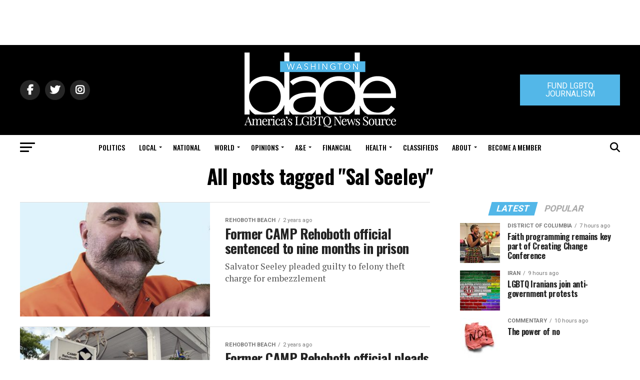

--- FILE ---
content_type: text/html; charset=UTF-8
request_url: https://www.washingtonblade.com/tag/sal-seeley/
body_size: 71233
content:
<!DOCTYPE html>
<html lang="en-US">
<head><style>img.lazy{min-height:1px}</style><link href="https://www.washingtonblade.com/wp-content/plugins/w3-total-cache/pub/js/lazyload.min.js" as="script">
<meta charset="UTF-8" >
<meta name="viewport" id="viewport" content="width=device-width, initial-scale=1.0, maximum-scale=1.0, minimum-scale=1.0, user-scalable=no" />
<link rel="pingback" href="https://www.washingtonblade.com/xmlrpc.php" />
<meta property="og:description" content="America&#039;s Leading LGBT News Source" />
<meta name='robots' content='index, follow, max-image-preview:large, max-snippet:-1, max-video-preview:-1' />
	<style>img:is([sizes="auto" i], [sizes^="auto," i]) { contain-intrinsic-size: 3000px 1500px }</style>
	
	<!-- This site is optimized with the Yoast SEO Premium plugin v26.6 (Yoast SEO v26.6) - https://yoast.com/wordpress/plugins/seo/ -->
	<title>Sal Seeley Archives - Washington Blade: LGBTQ News, Politics, LGBTQ Rights, Gay News</title>
	<link rel="canonical" href="https://www.washingtonblade.com/tag/sal-seeley/" />
	<meta property="og:locale" content="en_US" />
	<meta property="og:type" content="article" />
	<meta property="og:title" content="Sal Seeley Archives" />
	<meta property="og:url" content="https://www.washingtonblade.com/tag/sal-seeley/" />
	<meta property="og:site_name" content="Washington Blade: LGBTQ News, Politics, LGBTQ Rights, Gay News" />
	<meta name="twitter:card" content="summary_large_image" />
	<meta name="twitter:site" content="@WashBlade" />
	<script type="application/ld+json" class="yoast-schema-graph">{"@context":"https://schema.org","@graph":[{"@type":"CollectionPage","@id":"https://www.washingtonblade.com/tag/sal-seeley/","url":"https://www.washingtonblade.com/tag/sal-seeley/","name":"Sal Seeley Archives - Washington Blade: LGBTQ News, Politics, LGBTQ Rights, Gay News","isPartOf":{"@id":"https://www.washingtonblade.com/#website"},"primaryImageOfPage":{"@id":"https://www.washingtonblade.com/tag/sal-seeley/#primaryimage"},"image":{"@id":"https://www.washingtonblade.com/tag/sal-seeley/#primaryimage"},"thumbnailUrl":"https://www.washingtonblade.com/content/files/2024/04/Salvator_Seeley_insert_courtesy_CAMP_Rehoboth.jpg","breadcrumb":{"@id":"https://www.washingtonblade.com/tag/sal-seeley/#breadcrumb"},"inLanguage":"en-US"},{"@type":"ImageObject","inLanguage":"en-US","@id":"https://www.washingtonblade.com/tag/sal-seeley/#primaryimage","url":"https://www.washingtonblade.com/content/files/2024/04/Salvator_Seeley_insert_courtesy_CAMP_Rehoboth.jpg","contentUrl":"https://www.washingtonblade.com/content/files/2024/04/Salvator_Seeley_insert_courtesy_CAMP_Rehoboth.jpg","width":1200,"height":751},{"@type":"BreadcrumbList","@id":"https://www.washingtonblade.com/tag/sal-seeley/#breadcrumb","itemListElement":[{"@type":"ListItem","position":1,"name":"Home","item":"https://www.washingtonblade.com/"},{"@type":"ListItem","position":2,"name":"Sal Seeley"}]},{"@type":"WebSite","@id":"https://www.washingtonblade.com/#website","url":"https://www.washingtonblade.com/","name":"Washington Blade: LGBTQ News, Politics, LGBTQ Rights, Gay News","description":"America&#039;s Leading LGBT News Source","publisher":{"@id":"https://www.washingtonblade.com/#organization"},"potentialAction":[{"@type":"SearchAction","target":{"@type":"EntryPoint","urlTemplate":"https://www.washingtonblade.com/?s={search_term_string}"},"query-input":{"@type":"PropertyValueSpecification","valueRequired":true,"valueName":"search_term_string"}}],"inLanguage":"en-US"},{"@type":"Organization","@id":"https://www.washingtonblade.com/#organization","name":"Washington Blade","url":"https://www.washingtonblade.com/","logo":{"@type":"ImageObject","inLanguage":"en-US","@id":"https://www.washingtonblade.com/#/schema/logo/image/","url":"https://www.washingtonblade.com/content/files/2023/01/Wash_Blade_logo.svg_.png","contentUrl":"https://www.washingtonblade.com/content/files/2023/01/Wash_Blade_logo.svg_.png","width":1200,"height":484,"caption":"Washington Blade"},"image":{"@id":"https://www.washingtonblade.com/#/schema/logo/image/"},"sameAs":["http://www.facebook.com/WashingtonBlade","https://x.com/WashBlade"]}]}</script>
	<!-- / Yoast SEO Premium plugin. -->


<link rel='dns-prefetch' href='//www.washingtonblade.com' />
<link rel='dns-prefetch' href='//a.omappapi.com' />
<link rel='dns-prefetch' href='//ajax.googleapis.com' />
<link rel='dns-prefetch' href='//fonts.googleapis.com' />
<link rel='dns-prefetch' href='//use.fontawesome.com' />
<link rel="alternate" type="application/rss+xml" title="Washington Blade: LGBTQ News, Politics, LGBTQ Rights, Gay News &raquo; Feed" href="https://www.washingtonblade.com/feed/" />
<link rel="alternate" type="application/rss+xml" title="Washington Blade: LGBTQ News, Politics, LGBTQ Rights, Gay News &raquo; Sal Seeley Tag Feed" href="https://www.washingtonblade.com/tag/sal-seeley/feed/" />
		<!-- This site uses the Google Analytics by MonsterInsights plugin v9.11.1 - Using Analytics tracking - https://www.monsterinsights.com/ -->
							<script src="//www.googletagmanager.com/gtag/js?id=G-P7FZL7YVN0"  data-cfasync="false" data-wpfc-render="false" type="text/javascript" async></script>
			<script data-cfasync="false" data-wpfc-render="false" type="text/javascript">
				var mi_version = '9.11.1';
				var mi_track_user = true;
				var mi_no_track_reason = '';
								var MonsterInsightsDefaultLocations = {"page_location":"https:\/\/www.washingtonblade.com\/tag\/sal-seeley\/"};
								if ( typeof MonsterInsightsPrivacyGuardFilter === 'function' ) {
					var MonsterInsightsLocations = (typeof MonsterInsightsExcludeQuery === 'object') ? MonsterInsightsPrivacyGuardFilter( MonsterInsightsExcludeQuery ) : MonsterInsightsPrivacyGuardFilter( MonsterInsightsDefaultLocations );
				} else {
					var MonsterInsightsLocations = (typeof MonsterInsightsExcludeQuery === 'object') ? MonsterInsightsExcludeQuery : MonsterInsightsDefaultLocations;
				}

								var disableStrs = [
										'ga-disable-G-P7FZL7YVN0',
									];

				/* Function to detect opted out users */
				function __gtagTrackerIsOptedOut() {
					for (var index = 0; index < disableStrs.length; index++) {
						if (document.cookie.indexOf(disableStrs[index] + '=true') > -1) {
							return true;
						}
					}

					return false;
				}

				/* Disable tracking if the opt-out cookie exists. */
				if (__gtagTrackerIsOptedOut()) {
					for (var index = 0; index < disableStrs.length; index++) {
						window[disableStrs[index]] = true;
					}
				}

				/* Opt-out function */
				function __gtagTrackerOptout() {
					for (var index = 0; index < disableStrs.length; index++) {
						document.cookie = disableStrs[index] + '=true; expires=Thu, 31 Dec 2099 23:59:59 UTC; path=/';
						window[disableStrs[index]] = true;
					}
				}

				if ('undefined' === typeof gaOptout) {
					function gaOptout() {
						__gtagTrackerOptout();
					}
				}
								window.dataLayer = window.dataLayer || [];

				window.MonsterInsightsDualTracker = {
					helpers: {},
					trackers: {},
				};
				if (mi_track_user) {
					function __gtagDataLayer() {
						dataLayer.push(arguments);
					}

					function __gtagTracker(type, name, parameters) {
						if (!parameters) {
							parameters = {};
						}

						if (parameters.send_to) {
							__gtagDataLayer.apply(null, arguments);
							return;
						}

						if (type === 'event') {
														parameters.send_to = monsterinsights_frontend.v4_id;
							var hookName = name;
							if (typeof parameters['event_category'] !== 'undefined') {
								hookName = parameters['event_category'] + ':' + name;
							}

							if (typeof MonsterInsightsDualTracker.trackers[hookName] !== 'undefined') {
								MonsterInsightsDualTracker.trackers[hookName](parameters);
							} else {
								__gtagDataLayer('event', name, parameters);
							}
							
						} else {
							__gtagDataLayer.apply(null, arguments);
						}
					}

					__gtagTracker('js', new Date());
					__gtagTracker('set', {
						'developer_id.dZGIzZG': true,
											});
					if ( MonsterInsightsLocations.page_location ) {
						__gtagTracker('set', MonsterInsightsLocations);
					}
										__gtagTracker('config', 'G-P7FZL7YVN0', {"forceSSL":"true","link_attribution":"true"} );
										window.gtag = __gtagTracker;										(function () {
						/* https://developers.google.com/analytics/devguides/collection/analyticsjs/ */
						/* ga and __gaTracker compatibility shim. */
						var noopfn = function () {
							return null;
						};
						var newtracker = function () {
							return new Tracker();
						};
						var Tracker = function () {
							return null;
						};
						var p = Tracker.prototype;
						p.get = noopfn;
						p.set = noopfn;
						p.send = function () {
							var args = Array.prototype.slice.call(arguments);
							args.unshift('send');
							__gaTracker.apply(null, args);
						};
						var __gaTracker = function () {
							var len = arguments.length;
							if (len === 0) {
								return;
							}
							var f = arguments[len - 1];
							if (typeof f !== 'object' || f === null || typeof f.hitCallback !== 'function') {
								if ('send' === arguments[0]) {
									var hitConverted, hitObject = false, action;
									if ('event' === arguments[1]) {
										if ('undefined' !== typeof arguments[3]) {
											hitObject = {
												'eventAction': arguments[3],
												'eventCategory': arguments[2],
												'eventLabel': arguments[4],
												'value': arguments[5] ? arguments[5] : 1,
											}
										}
									}
									if ('pageview' === arguments[1]) {
										if ('undefined' !== typeof arguments[2]) {
											hitObject = {
												'eventAction': 'page_view',
												'page_path': arguments[2],
											}
										}
									}
									if (typeof arguments[2] === 'object') {
										hitObject = arguments[2];
									}
									if (typeof arguments[5] === 'object') {
										Object.assign(hitObject, arguments[5]);
									}
									if ('undefined' !== typeof arguments[1].hitType) {
										hitObject = arguments[1];
										if ('pageview' === hitObject.hitType) {
											hitObject.eventAction = 'page_view';
										}
									}
									if (hitObject) {
										action = 'timing' === arguments[1].hitType ? 'timing_complete' : hitObject.eventAction;
										hitConverted = mapArgs(hitObject);
										__gtagTracker('event', action, hitConverted);
									}
								}
								return;
							}

							function mapArgs(args) {
								var arg, hit = {};
								var gaMap = {
									'eventCategory': 'event_category',
									'eventAction': 'event_action',
									'eventLabel': 'event_label',
									'eventValue': 'event_value',
									'nonInteraction': 'non_interaction',
									'timingCategory': 'event_category',
									'timingVar': 'name',
									'timingValue': 'value',
									'timingLabel': 'event_label',
									'page': 'page_path',
									'location': 'page_location',
									'title': 'page_title',
									'referrer' : 'page_referrer',
								};
								for (arg in args) {
																		if (!(!args.hasOwnProperty(arg) || !gaMap.hasOwnProperty(arg))) {
										hit[gaMap[arg]] = args[arg];
									} else {
										hit[arg] = args[arg];
									}
								}
								return hit;
							}

							try {
								f.hitCallback();
							} catch (ex) {
							}
						};
						__gaTracker.create = newtracker;
						__gaTracker.getByName = newtracker;
						__gaTracker.getAll = function () {
							return [];
						};
						__gaTracker.remove = noopfn;
						__gaTracker.loaded = true;
						window['__gaTracker'] = __gaTracker;
					})();
									} else {
										console.log("");
					(function () {
						function __gtagTracker() {
							return null;
						}

						window['__gtagTracker'] = __gtagTracker;
						window['gtag'] = __gtagTracker;
					})();
									}
			</script>
							<!-- / Google Analytics by MonsterInsights -->
		<script type="text/javascript">
/* <![CDATA[ */
window._wpemojiSettings = {"baseUrl":"https:\/\/s.w.org\/images\/core\/emoji\/15.0.3\/72x72\/","ext":".png","svgUrl":"https:\/\/s.w.org\/images\/core\/emoji\/15.0.3\/svg\/","svgExt":".svg","source":{"concatemoji":"https:\/\/www.washingtonblade.com\/wp-includes\/js\/wp-emoji-release.min.js?ver=0e9a796132b7fdc66260b7a806f74e4c"}};
/*! This file is auto-generated */
!function(i,n){var o,s,e;function c(e){try{var t={supportTests:e,timestamp:(new Date).valueOf()};sessionStorage.setItem(o,JSON.stringify(t))}catch(e){}}function p(e,t,n){e.clearRect(0,0,e.canvas.width,e.canvas.height),e.fillText(t,0,0);var t=new Uint32Array(e.getImageData(0,0,e.canvas.width,e.canvas.height).data),r=(e.clearRect(0,0,e.canvas.width,e.canvas.height),e.fillText(n,0,0),new Uint32Array(e.getImageData(0,0,e.canvas.width,e.canvas.height).data));return t.every(function(e,t){return e===r[t]})}function u(e,t,n){switch(t){case"flag":return n(e,"\ud83c\udff3\ufe0f\u200d\u26a7\ufe0f","\ud83c\udff3\ufe0f\u200b\u26a7\ufe0f")?!1:!n(e,"\ud83c\uddfa\ud83c\uddf3","\ud83c\uddfa\u200b\ud83c\uddf3")&&!n(e,"\ud83c\udff4\udb40\udc67\udb40\udc62\udb40\udc65\udb40\udc6e\udb40\udc67\udb40\udc7f","\ud83c\udff4\u200b\udb40\udc67\u200b\udb40\udc62\u200b\udb40\udc65\u200b\udb40\udc6e\u200b\udb40\udc67\u200b\udb40\udc7f");case"emoji":return!n(e,"\ud83d\udc26\u200d\u2b1b","\ud83d\udc26\u200b\u2b1b")}return!1}function f(e,t,n){var r="undefined"!=typeof WorkerGlobalScope&&self instanceof WorkerGlobalScope?new OffscreenCanvas(300,150):i.createElement("canvas"),a=r.getContext("2d",{willReadFrequently:!0}),o=(a.textBaseline="top",a.font="600 32px Arial",{});return e.forEach(function(e){o[e]=t(a,e,n)}),o}function t(e){var t=i.createElement("script");t.src=e,t.defer=!0,i.head.appendChild(t)}"undefined"!=typeof Promise&&(o="wpEmojiSettingsSupports",s=["flag","emoji"],n.supports={everything:!0,everythingExceptFlag:!0},e=new Promise(function(e){i.addEventListener("DOMContentLoaded",e,{once:!0})}),new Promise(function(t){var n=function(){try{var e=JSON.parse(sessionStorage.getItem(o));if("object"==typeof e&&"number"==typeof e.timestamp&&(new Date).valueOf()<e.timestamp+604800&&"object"==typeof e.supportTests)return e.supportTests}catch(e){}return null}();if(!n){if("undefined"!=typeof Worker&&"undefined"!=typeof OffscreenCanvas&&"undefined"!=typeof URL&&URL.createObjectURL&&"undefined"!=typeof Blob)try{var e="postMessage("+f.toString()+"("+[JSON.stringify(s),u.toString(),p.toString()].join(",")+"));",r=new Blob([e],{type:"text/javascript"}),a=new Worker(URL.createObjectURL(r),{name:"wpTestEmojiSupports"});return void(a.onmessage=function(e){c(n=e.data),a.terminate(),t(n)})}catch(e){}c(n=f(s,u,p))}t(n)}).then(function(e){for(var t in e)n.supports[t]=e[t],n.supports.everything=n.supports.everything&&n.supports[t],"flag"!==t&&(n.supports.everythingExceptFlag=n.supports.everythingExceptFlag&&n.supports[t]);n.supports.everythingExceptFlag=n.supports.everythingExceptFlag&&!n.supports.flag,n.DOMReady=!1,n.readyCallback=function(){n.DOMReady=!0}}).then(function(){return e}).then(function(){var e;n.supports.everything||(n.readyCallback(),(e=n.source||{}).concatemoji?t(e.concatemoji):e.wpemoji&&e.twemoji&&(t(e.twemoji),t(e.wpemoji)))}))}((window,document),window._wpemojiSettings);
/* ]]> */
</script>
<style id='wp-emoji-styles-inline-css' type='text/css'>

	img.wp-smiley, img.emoji {
		display: inline !important;
		border: none !important;
		box-shadow: none !important;
		height: 1em !important;
		width: 1em !important;
		margin: 0 0.07em !important;
		vertical-align: -0.1em !important;
		background: none !important;
		padding: 0 !important;
	}
</style>
<link rel='stylesheet' id='wp-block-library-css' href='https://www.washingtonblade.com/wp-includes/css/dist/block-library/style.min.css?ver=0e9a796132b7fdc66260b7a806f74e4c' type='text/css' media='all' />
<link rel='stylesheet' id='convertkit-broadcasts-css' href='https://www.washingtonblade.com/wp-content/plugins/convertkit/resources/frontend/css/broadcasts.css?ver=3.1.3' type='text/css' media='all' />
<link rel='stylesheet' id='convertkit-button-css' href='https://www.washingtonblade.com/wp-content/plugins/convertkit/resources/frontend/css/button.css?ver=3.1.3' type='text/css' media='all' />
<link rel='stylesheet' id='convertkit-form-css' href='https://www.washingtonblade.com/wp-content/plugins/convertkit/resources/frontend/css/form.css?ver=3.1.3' type='text/css' media='all' />
<link rel='stylesheet' id='convertkit-form-builder-field-css' href='https://www.washingtonblade.com/wp-content/plugins/convertkit/resources/frontend/css/form-builder.css?ver=3.1.3' type='text/css' media='all' />
<link rel='stylesheet' id='convertkit-form-builder-css' href='https://www.washingtonblade.com/wp-content/plugins/convertkit/resources/frontend/css/form-builder.css?ver=3.1.3' type='text/css' media='all' />
<style id='classic-theme-styles-inline-css' type='text/css'>
/*! This file is auto-generated */
.wp-block-button__link{color:#fff;background-color:#32373c;border-radius:9999px;box-shadow:none;text-decoration:none;padding:calc(.667em + 2px) calc(1.333em + 2px);font-size:1.125em}.wp-block-file__button{background:#32373c;color:#fff;text-decoration:none}
</style>
<style id='global-styles-inline-css' type='text/css'>
:root{--wp--preset--aspect-ratio--square: 1;--wp--preset--aspect-ratio--4-3: 4/3;--wp--preset--aspect-ratio--3-4: 3/4;--wp--preset--aspect-ratio--3-2: 3/2;--wp--preset--aspect-ratio--2-3: 2/3;--wp--preset--aspect-ratio--16-9: 16/9;--wp--preset--aspect-ratio--9-16: 9/16;--wp--preset--color--black: #000000;--wp--preset--color--cyan-bluish-gray: #abb8c3;--wp--preset--color--white: #ffffff;--wp--preset--color--pale-pink: #f78da7;--wp--preset--color--vivid-red: #cf2e2e;--wp--preset--color--luminous-vivid-orange: #ff6900;--wp--preset--color--luminous-vivid-amber: #fcb900;--wp--preset--color--light-green-cyan: #7bdcb5;--wp--preset--color--vivid-green-cyan: #00d084;--wp--preset--color--pale-cyan-blue: #8ed1fc;--wp--preset--color--vivid-cyan-blue: #0693e3;--wp--preset--color--vivid-purple: #9b51e0;--wp--preset--color--: #444;--wp--preset--gradient--vivid-cyan-blue-to-vivid-purple: linear-gradient(135deg,rgba(6,147,227,1) 0%,rgb(155,81,224) 100%);--wp--preset--gradient--light-green-cyan-to-vivid-green-cyan: linear-gradient(135deg,rgb(122,220,180) 0%,rgb(0,208,130) 100%);--wp--preset--gradient--luminous-vivid-amber-to-luminous-vivid-orange: linear-gradient(135deg,rgba(252,185,0,1) 0%,rgba(255,105,0,1) 100%);--wp--preset--gradient--luminous-vivid-orange-to-vivid-red: linear-gradient(135deg,rgba(255,105,0,1) 0%,rgb(207,46,46) 100%);--wp--preset--gradient--very-light-gray-to-cyan-bluish-gray: linear-gradient(135deg,rgb(238,238,238) 0%,rgb(169,184,195) 100%);--wp--preset--gradient--cool-to-warm-spectrum: linear-gradient(135deg,rgb(74,234,220) 0%,rgb(151,120,209) 20%,rgb(207,42,186) 40%,rgb(238,44,130) 60%,rgb(251,105,98) 80%,rgb(254,248,76) 100%);--wp--preset--gradient--blush-light-purple: linear-gradient(135deg,rgb(255,206,236) 0%,rgb(152,150,240) 100%);--wp--preset--gradient--blush-bordeaux: linear-gradient(135deg,rgb(254,205,165) 0%,rgb(254,45,45) 50%,rgb(107,0,62) 100%);--wp--preset--gradient--luminous-dusk: linear-gradient(135deg,rgb(255,203,112) 0%,rgb(199,81,192) 50%,rgb(65,88,208) 100%);--wp--preset--gradient--pale-ocean: linear-gradient(135deg,rgb(255,245,203) 0%,rgb(182,227,212) 50%,rgb(51,167,181) 100%);--wp--preset--gradient--electric-grass: linear-gradient(135deg,rgb(202,248,128) 0%,rgb(113,206,126) 100%);--wp--preset--gradient--midnight: linear-gradient(135deg,rgb(2,3,129) 0%,rgb(40,116,252) 100%);--wp--preset--font-size--small: 13px;--wp--preset--font-size--medium: 20px;--wp--preset--font-size--large: 36px;--wp--preset--font-size--x-large: 42px;--wp--preset--spacing--20: 0.44rem;--wp--preset--spacing--30: 0.67rem;--wp--preset--spacing--40: 1rem;--wp--preset--spacing--50: 1.5rem;--wp--preset--spacing--60: 2.25rem;--wp--preset--spacing--70: 3.38rem;--wp--preset--spacing--80: 5.06rem;--wp--preset--shadow--natural: 6px 6px 9px rgba(0, 0, 0, 0.2);--wp--preset--shadow--deep: 12px 12px 50px rgba(0, 0, 0, 0.4);--wp--preset--shadow--sharp: 6px 6px 0px rgba(0, 0, 0, 0.2);--wp--preset--shadow--outlined: 6px 6px 0px -3px rgba(255, 255, 255, 1), 6px 6px rgba(0, 0, 0, 1);--wp--preset--shadow--crisp: 6px 6px 0px rgba(0, 0, 0, 1);}:where(.is-layout-flex){gap: 0.5em;}:where(.is-layout-grid){gap: 0.5em;}body .is-layout-flex{display: flex;}.is-layout-flex{flex-wrap: wrap;align-items: center;}.is-layout-flex > :is(*, div){margin: 0;}body .is-layout-grid{display: grid;}.is-layout-grid > :is(*, div){margin: 0;}:where(.wp-block-columns.is-layout-flex){gap: 2em;}:where(.wp-block-columns.is-layout-grid){gap: 2em;}:where(.wp-block-post-template.is-layout-flex){gap: 1.25em;}:where(.wp-block-post-template.is-layout-grid){gap: 1.25em;}.has-black-color{color: var(--wp--preset--color--black) !important;}.has-cyan-bluish-gray-color{color: var(--wp--preset--color--cyan-bluish-gray) !important;}.has-white-color{color: var(--wp--preset--color--white) !important;}.has-pale-pink-color{color: var(--wp--preset--color--pale-pink) !important;}.has-vivid-red-color{color: var(--wp--preset--color--vivid-red) !important;}.has-luminous-vivid-orange-color{color: var(--wp--preset--color--luminous-vivid-orange) !important;}.has-luminous-vivid-amber-color{color: var(--wp--preset--color--luminous-vivid-amber) !important;}.has-light-green-cyan-color{color: var(--wp--preset--color--light-green-cyan) !important;}.has-vivid-green-cyan-color{color: var(--wp--preset--color--vivid-green-cyan) !important;}.has-pale-cyan-blue-color{color: var(--wp--preset--color--pale-cyan-blue) !important;}.has-vivid-cyan-blue-color{color: var(--wp--preset--color--vivid-cyan-blue) !important;}.has-vivid-purple-color{color: var(--wp--preset--color--vivid-purple) !important;}.has-black-background-color{background-color: var(--wp--preset--color--black) !important;}.has-cyan-bluish-gray-background-color{background-color: var(--wp--preset--color--cyan-bluish-gray) !important;}.has-white-background-color{background-color: var(--wp--preset--color--white) !important;}.has-pale-pink-background-color{background-color: var(--wp--preset--color--pale-pink) !important;}.has-vivid-red-background-color{background-color: var(--wp--preset--color--vivid-red) !important;}.has-luminous-vivid-orange-background-color{background-color: var(--wp--preset--color--luminous-vivid-orange) !important;}.has-luminous-vivid-amber-background-color{background-color: var(--wp--preset--color--luminous-vivid-amber) !important;}.has-light-green-cyan-background-color{background-color: var(--wp--preset--color--light-green-cyan) !important;}.has-vivid-green-cyan-background-color{background-color: var(--wp--preset--color--vivid-green-cyan) !important;}.has-pale-cyan-blue-background-color{background-color: var(--wp--preset--color--pale-cyan-blue) !important;}.has-vivid-cyan-blue-background-color{background-color: var(--wp--preset--color--vivid-cyan-blue) !important;}.has-vivid-purple-background-color{background-color: var(--wp--preset--color--vivid-purple) !important;}.has-black-border-color{border-color: var(--wp--preset--color--black) !important;}.has-cyan-bluish-gray-border-color{border-color: var(--wp--preset--color--cyan-bluish-gray) !important;}.has-white-border-color{border-color: var(--wp--preset--color--white) !important;}.has-pale-pink-border-color{border-color: var(--wp--preset--color--pale-pink) !important;}.has-vivid-red-border-color{border-color: var(--wp--preset--color--vivid-red) !important;}.has-luminous-vivid-orange-border-color{border-color: var(--wp--preset--color--luminous-vivid-orange) !important;}.has-luminous-vivid-amber-border-color{border-color: var(--wp--preset--color--luminous-vivid-amber) !important;}.has-light-green-cyan-border-color{border-color: var(--wp--preset--color--light-green-cyan) !important;}.has-vivid-green-cyan-border-color{border-color: var(--wp--preset--color--vivid-green-cyan) !important;}.has-pale-cyan-blue-border-color{border-color: var(--wp--preset--color--pale-cyan-blue) !important;}.has-vivid-cyan-blue-border-color{border-color: var(--wp--preset--color--vivid-cyan-blue) !important;}.has-vivid-purple-border-color{border-color: var(--wp--preset--color--vivid-purple) !important;}.has-vivid-cyan-blue-to-vivid-purple-gradient-background{background: var(--wp--preset--gradient--vivid-cyan-blue-to-vivid-purple) !important;}.has-light-green-cyan-to-vivid-green-cyan-gradient-background{background: var(--wp--preset--gradient--light-green-cyan-to-vivid-green-cyan) !important;}.has-luminous-vivid-amber-to-luminous-vivid-orange-gradient-background{background: var(--wp--preset--gradient--luminous-vivid-amber-to-luminous-vivid-orange) !important;}.has-luminous-vivid-orange-to-vivid-red-gradient-background{background: var(--wp--preset--gradient--luminous-vivid-orange-to-vivid-red) !important;}.has-very-light-gray-to-cyan-bluish-gray-gradient-background{background: var(--wp--preset--gradient--very-light-gray-to-cyan-bluish-gray) !important;}.has-cool-to-warm-spectrum-gradient-background{background: var(--wp--preset--gradient--cool-to-warm-spectrum) !important;}.has-blush-light-purple-gradient-background{background: var(--wp--preset--gradient--blush-light-purple) !important;}.has-blush-bordeaux-gradient-background{background: var(--wp--preset--gradient--blush-bordeaux) !important;}.has-luminous-dusk-gradient-background{background: var(--wp--preset--gradient--luminous-dusk) !important;}.has-pale-ocean-gradient-background{background: var(--wp--preset--gradient--pale-ocean) !important;}.has-electric-grass-gradient-background{background: var(--wp--preset--gradient--electric-grass) !important;}.has-midnight-gradient-background{background: var(--wp--preset--gradient--midnight) !important;}.has-small-font-size{font-size: var(--wp--preset--font-size--small) !important;}.has-medium-font-size{font-size: var(--wp--preset--font-size--medium) !important;}.has-large-font-size{font-size: var(--wp--preset--font-size--large) !important;}.has-x-large-font-size{font-size: var(--wp--preset--font-size--x-large) !important;}
:where(.wp-block-post-template.is-layout-flex){gap: 1.25em;}:where(.wp-block-post-template.is-layout-grid){gap: 1.25em;}
:where(.wp-block-columns.is-layout-flex){gap: 2em;}:where(.wp-block-columns.is-layout-grid){gap: 2em;}
:root :where(.wp-block-pullquote){font-size: 1.5em;line-height: 1.6;}
</style>
<link rel='stylesheet' id='ql-jquery-ui-css' href='//ajax.googleapis.com/ajax/libs/jqueryui/1.12.1/themes/smoothness/jquery-ui.css?ver=0e9a796132b7fdc66260b7a806f74e4c' type='text/css' media='all' />
<link rel='stylesheet' id='mvp-custom-style-css' href='https://www.washingtonblade.com/wp-content/themes/zox-news/style.css?ver=0e9a796132b7fdc66260b7a806f74e4c' type='text/css' media='all' />
<style id='mvp-custom-style-inline-css' type='text/css'>


#mvp-wallpaper {
	background: url() no-repeat 50% 0;
	}

#mvp-foot-copy a {
	color: #53b7e8;
	}

#mvp-content-main p a,
.mvp-post-add-main p a {
	box-shadow: inset 0 -4px 0 #53b7e8;
	}

#mvp-content-main p a:hover,
.mvp-post-add-main p a:hover {
	background: #53b7e8;
	}

a,
a:visited,
.post-info-name a,
.woocommerce .woocommerce-breadcrumb a {
	color: #53b7e8;
	}

#mvp-side-wrap a:hover {
	color: #53b7e8;
	}

.mvp-fly-top:hover,
.mvp-vid-box-wrap,
ul.mvp-soc-mob-list li.mvp-soc-mob-com {
	background: #53b7e8;
	}

nav.mvp-fly-nav-menu ul li.menu-item-has-children:after,
.mvp-feat1-left-wrap span.mvp-cd-cat,
.mvp-widget-feat1-top-story span.mvp-cd-cat,
.mvp-widget-feat2-left-cont span.mvp-cd-cat,
.mvp-widget-dark-feat span.mvp-cd-cat,
.mvp-widget-dark-sub span.mvp-cd-cat,
.mvp-vid-wide-text span.mvp-cd-cat,
.mvp-feat2-top-text span.mvp-cd-cat,
.mvp-feat3-main-story span.mvp-cd-cat,
.mvp-feat3-sub-text span.mvp-cd-cat,
.mvp-feat4-main-text span.mvp-cd-cat,
.woocommerce-message:before,
.woocommerce-info:before,
.woocommerce-message:before {
	color: #53b7e8;
	}

#searchform input,
.mvp-authors-name {
	border-bottom: 1px solid #53b7e8;
	}

.mvp-fly-top:hover {
	border-top: 1px solid #53b7e8;
	border-left: 1px solid #53b7e8;
	border-bottom: 1px solid #53b7e8;
	}

.woocommerce .widget_price_filter .ui-slider .ui-slider-handle,
.woocommerce #respond input#submit.alt,
.woocommerce a.button.alt,
.woocommerce button.button.alt,
.woocommerce input.button.alt,
.woocommerce #respond input#submit.alt:hover,
.woocommerce a.button.alt:hover,
.woocommerce button.button.alt:hover,
.woocommerce input.button.alt:hover {
	background-color: #53b7e8;
	}

.woocommerce-error,
.woocommerce-info,
.woocommerce-message {
	border-top-color: #53b7e8;
	}

ul.mvp-feat1-list-buts li.active span.mvp-feat1-list-but,
span.mvp-widget-home-title,
span.mvp-post-cat,
span.mvp-feat1-pop-head {
	background: #53b7e8;
	}

.woocommerce span.onsale {
	background-color: #53b7e8;
	}

.mvp-widget-feat2-side-more-but,
.woocommerce .star-rating span:before,
span.mvp-prev-next-label,
.mvp-cat-date-wrap .sticky {
	color: #53b7e8 !important;
	}

#mvp-main-nav-top,
#mvp-fly-wrap,
.mvp-soc-mob-right,
#mvp-main-nav-small-cont {
	background: #000000;
	}

#mvp-main-nav-small .mvp-fly-but-wrap span,
#mvp-main-nav-small .mvp-search-but-wrap span,
.mvp-nav-top-left .mvp-fly-but-wrap span,
#mvp-fly-wrap .mvp-fly-but-wrap span {
	background: #555555;
	}

.mvp-nav-top-right .mvp-nav-search-but,
span.mvp-fly-soc-head,
.mvp-soc-mob-right i,
#mvp-main-nav-small span.mvp-nav-search-but,
#mvp-main-nav-small .mvp-nav-menu ul li a  {
	color: #555555;
	}

#mvp-main-nav-small .mvp-nav-menu ul li.menu-item-has-children a:after {
	border-color: #555555 transparent transparent transparent;
	}

#mvp-nav-top-wrap span.mvp-nav-search-but:hover,
#mvp-main-nav-small span.mvp-nav-search-but:hover {
	color: #53b7e8;
	}

#mvp-nav-top-wrap .mvp-fly-but-wrap:hover span,
#mvp-main-nav-small .mvp-fly-but-wrap:hover span,
span.mvp-woo-cart-num:hover {
	background: #53b7e8;
	}

#mvp-main-nav-bot-cont {
	background: #ffffff;
	}

#mvp-nav-bot-wrap .mvp-fly-but-wrap span,
#mvp-nav-bot-wrap .mvp-search-but-wrap span {
	background: #000000;
	}

#mvp-nav-bot-wrap span.mvp-nav-search-but,
#mvp-nav-bot-wrap .mvp-nav-menu ul li a {
	color: #000000;
	}

#mvp-nav-bot-wrap .mvp-nav-menu ul li.menu-item-has-children a:after {
	border-color: #000000 transparent transparent transparent;
	}

.mvp-nav-menu ul li:hover a {
	border-bottom: 5px solid #53b7e8;
	}

#mvp-nav-bot-wrap .mvp-fly-but-wrap:hover span {
	background: #53b7e8;
	}

#mvp-nav-bot-wrap span.mvp-nav-search-but:hover {
	color: #53b7e8;
	}

body,
.mvp-feat1-feat-text p,
.mvp-feat2-top-text p,
.mvp-feat3-main-text p,
.mvp-feat3-sub-text p,
#searchform input,
.mvp-author-info-text,
span.mvp-post-excerpt,
.mvp-nav-menu ul li ul.sub-menu li a,
nav.mvp-fly-nav-menu ul li a,
.mvp-ad-label,
span.mvp-feat-caption,
.mvp-post-tags a,
.mvp-post-tags a:visited,
span.mvp-author-box-name a,
#mvp-author-box-text p,
.mvp-post-gallery-text p,
ul.mvp-soc-mob-list li span,
#comments,
h3#reply-title,
h2.comments,
#mvp-foot-copy p,
span.mvp-fly-soc-head,
.mvp-post-tags-header,
span.mvp-prev-next-label,
span.mvp-post-add-link-but,
#mvp-comments-button a,
#mvp-comments-button span.mvp-comment-but-text,
.woocommerce ul.product_list_widget span.product-title,
.woocommerce ul.product_list_widget li a,
.woocommerce #reviews #comments ol.commentlist li .comment-text p.meta,
.woocommerce div.product p.price,
.woocommerce div.product p.price ins,
.woocommerce div.product p.price del,
.woocommerce ul.products li.product .price del,
.woocommerce ul.products li.product .price ins,
.woocommerce ul.products li.product .price,
.woocommerce #respond input#submit,
.woocommerce a.button,
.woocommerce button.button,
.woocommerce input.button,
.woocommerce .widget_price_filter .price_slider_amount .button,
.woocommerce span.onsale,
.woocommerce-review-link,
#woo-content p.woocommerce-result-count,
.woocommerce div.product .woocommerce-tabs ul.tabs li a,
a.mvp-inf-more-but,
span.mvp-cont-read-but,
span.mvp-cd-cat,
span.mvp-cd-date,
.mvp-feat4-main-text p,
span.mvp-woo-cart-num,
span.mvp-widget-home-title2,
.wp-caption,
#mvp-content-main p.wp-caption-text,
.gallery-caption,
.mvp-post-add-main p.wp-caption-text,
#bbpress-forums,
#bbpress-forums p,
.protected-post-form input,
#mvp-feat6-text p {
	font-family: 'Roboto', sans-serif;
	}

.mvp-blog-story-text p,
span.mvp-author-page-desc,
#mvp-404 p,
.mvp-widget-feat1-bot-text p,
.mvp-widget-feat2-left-text p,
.mvp-flex-story-text p,
.mvp-search-text p,
#mvp-content-main p,
.mvp-post-add-main p,
#mvp-content-main ul li,
#mvp-content-main ol li,
.rwp-summary,
.rwp-u-review__comment,
.mvp-feat5-mid-main-text p,
.mvp-feat5-small-main-text p,
#mvp-content-main .wp-block-button__link,
.wp-block-audio figcaption,
.wp-block-video figcaption,
.wp-block-embed figcaption,
.wp-block-verse pre,
pre.wp-block-verse {
	font-family: 'PT Serif', sans-serif;
	}

.mvp-nav-menu ul li a,
#mvp-foot-menu ul li a {
	font-family: 'Oswald', sans-serif;
	}


.mvp-feat1-sub-text h2,
.mvp-feat1-pop-text h2,
.mvp-feat1-list-text h2,
.mvp-widget-feat1-top-text h2,
.mvp-widget-feat1-bot-text h2,
.mvp-widget-dark-feat-text h2,
.mvp-widget-dark-sub-text h2,
.mvp-widget-feat2-left-text h2,
.mvp-widget-feat2-right-text h2,
.mvp-blog-story-text h2,
.mvp-flex-story-text h2,
.mvp-vid-wide-more-text p,
.mvp-prev-next-text p,
.mvp-related-text,
.mvp-post-more-text p,
h2.mvp-authors-latest a,
.mvp-feat2-bot-text h2,
.mvp-feat3-sub-text h2,
.mvp-feat3-main-text h2,
.mvp-feat4-main-text h2,
.mvp-feat5-text h2,
.mvp-feat5-mid-main-text h2,
.mvp-feat5-small-main-text h2,
.mvp-feat5-mid-sub-text h2,
#mvp-feat6-text h2,
.alp-related-posts-wrapper .alp-related-post .post-title {
	font-family: 'Oswald', sans-serif;
	}

.mvp-feat2-top-text h2,
.mvp-feat1-feat-text h2,
h1.mvp-post-title,
h1.mvp-post-title-wide,
.mvp-drop-nav-title h4,
#mvp-content-main blockquote p,
.mvp-post-add-main blockquote p,
#mvp-content-main p.has-large-font-size,
#mvp-404 h1,
#woo-content h1.page-title,
.woocommerce div.product .product_title,
.woocommerce ul.products li.product h3,
.alp-related-posts .current .post-title {
	font-family: 'Oswald', sans-serif;
	}

span.mvp-feat1-pop-head,
.mvp-feat1-pop-text:before,
span.mvp-feat1-list-but,
span.mvp-widget-home-title,
.mvp-widget-feat2-side-more,
span.mvp-post-cat,
span.mvp-page-head,
h1.mvp-author-top-head,
.mvp-authors-name,
#mvp-content-main h1,
#mvp-content-main h2,
#mvp-content-main h3,
#mvp-content-main h4,
#mvp-content-main h5,
#mvp-content-main h6,
.woocommerce .related h2,
.woocommerce div.product .woocommerce-tabs .panel h2,
.woocommerce div.product .product_title,
.mvp-feat5-side-list .mvp-feat1-list-img:after {
	font-family: 'Roboto', sans-serif;
	}

	

	.mvp-nav-links {
		display: none;
		}
		

	.alp-advert {
		display: none;
	}
	.alp-related-posts-wrapper .alp-related-posts .current {
		margin: 0 0 10px;
	}
		

 	/* Navigation logo custom height */
.mvp-nav-small .mvp-nav-top-wrap, 
.mvp-nav-small .mvp-nav-top-mid {
    height: 75px !important;
}

.mvp-nav-small {
    height: 75px !important;
}

/* You may like image
.mvp-related-img img{
    height: 150px
}
 */
.in_article_ad_container{
    width:50%;
    float:left;
}

.in_article_ad{
    width: 300px; 
    height: 250px;
    float:left;
}

.in_article_carousel{
    width:50%;
    float:right;
}

span.mvp-feat-caption {
    text-align: center;
}

.leaderboard_top_mobile, 
.in_house_banner_top_mobile,  
.inner-house-banner-bottom-mobile {
    display:none;
    visibility:hidden;
}

@media screen and (max-width: 720px){

    .in_house_banner_top,  .leaderboard_top, .inner-house-banner{
        display:none;
        visibility: hidden;
    }

.leaderboard_top_mobile,
    .in_house_banner_top_mobile,  
    .inner-house-banner-bottom-mobile{
        display:block;
        visibility:visible;
    }

    .mvp-nav-small {
       height: 30px !important;
    }

    .mvp-nav-small .mvp-nav-top-wrap, 
    .mvp-nav-small .mvp-nav-top-mid {
        height: 30px !important;
    }

.in_article_ad_container{
    width:100%;
    float:left;
    display:flex;
    justify-content: center;
    padding-bottom:10px;
}

.in_article_ad{
    width: 300px; 
    height: 250px;
    float:none;
}

.in_article_carousel{
    width:100%;
    float:none;
}

#mvp-foot-logo a img{
	width: 152px !important;
	height: 75px !important;
}

}
		
</style>
<link rel='stylesheet' id='mvp-reset-css' href='https://www.washingtonblade.com/wp-content/themes/zox-news/css/reset.css?ver=0e9a796132b7fdc66260b7a806f74e4c' type='text/css' media='all' />
<link rel='stylesheet' id='fontawesome-css' href='https://www.washingtonblade.com/wp-content/themes/zox-news/font-awesome/css/font-awesome.css?ver=0e9a796132b7fdc66260b7a806f74e4c' type='text/css' media='all' />
<link rel='stylesheet' id='mvp-fonts-css' href='//fonts.googleapis.com/css?family=Roboto%3A300%2C400%2C700%2C900%7COswald%3A400%2C700%7CAdvent+Pro%3A700%7COpen+Sans%3A700%7CAnton%3A400Oswald%3A100%2C200%2C300%2C400%2C500%2C600%2C700%2C800%2C900%7COswald%3A100%2C200%2C300%2C400%2C500%2C600%2C700%2C800%2C900%7CRoboto%3A100%2C200%2C300%2C400%2C500%2C600%2C700%2C800%2C900%7CRoboto%3A100%2C200%2C300%2C400%2C500%2C600%2C700%2C800%2C900%7CPT+Serif%3A100%2C200%2C300%2C400%2C500%2C600%2C700%2C800%2C900%7COswald%3A100%2C200%2C300%2C400%2C500%2C600%2C700%2C800%2C900%26subset%3Dlatin%2Clatin-ext%2Ccyrillic%2Ccyrillic-ext%2Cgreek-ext%2Cgreek%2Cvietnamese' type='text/css' media='all' />
<link rel='stylesheet' id='mvp-media-queries-css' href='https://www.washingtonblade.com/wp-content/themes/zox-news/css/media-queries.css?ver=0e9a796132b7fdc66260b7a806f74e4c' type='text/css' media='all' />
<link rel='stylesheet' id='awpcp-font-awesome-css' href='https://use.fontawesome.com/releases/v5.2.0/css/all.css?ver=5.2.0' type='text/css' media='all' />
<link rel='stylesheet' id='awpcp-frontend-style-css' href='https://www.washingtonblade.com/wp-content/plugins/another-wordpress-classifieds-plugin/resources/css/awpcpstyle.css?ver=4.3.5' type='text/css' media='all' />
<link rel='stylesheet' id='awpcp-featured-ads-css' href='https://www.washingtonblade.com/wp-content/plugins/awpcp-featured-ads/resources/css/frontend.css?ver=4.0.6' type='text/css' media='all' />
<link rel='stylesheet' id='ayecode-ui-css' href='https://www.washingtonblade.com/wp-content/plugins/geodirectory/vendor/ayecode/wp-ayecode-ui/assets-v5/css/ayecode-ui-compatibility.css?ver=0.2.41' type='text/css' media='all' />
<style id='ayecode-ui-inline-css' type='text/css'>
body.modal-open #wpadminbar{z-index:999}.embed-responsive-16by9 .fluid-width-video-wrapper{padding:0!important;position:initial}
</style>
<link rel='stylesheet' id='font-awesome-css' href='https://use.fontawesome.com/releases/v6.7.2/css/all.css?wpfas=true' type='text/css' media='all' />
<script type="text/javascript" src="https://www.washingtonblade.com/wp-includes/js/jquery/jquery.min.js?ver=3.7.1" id="jquery-core-js"></script>
<script type="text/javascript" id="jquery-core-js-after">
/* <![CDATA[ */
window.gdSetMap = window.gdSetMap || 'auto';window.gdLoadMap = window.gdLoadMap || '';
/* ]]> */
</script>
<script type="text/javascript" src="https://www.washingtonblade.com/wp-includes/js/jquery/jquery-migrate.min.js?ver=3.4.1" id="jquery-migrate-js"></script>
<script type="text/javascript" id="jquery-js-after">
/* <![CDATA[ */
window.gdSetMap = window.gdSetMap || 'auto';window.gdLoadMap = window.gdLoadMap || '';
/* ]]> */
</script>
<script type="text/javascript" src="https://www.washingtonblade.com/wp-content/plugins/geodirectory/vendor/ayecode/wp-ayecode-ui/assets-v5/js/bootstrap.bundle.min.js?ver=0.2.41" id="bootstrap-js-bundle-js"></script>
<script type="text/javascript" id="bootstrap-js-bundle-js-after">
/* <![CDATA[ */
function aui_init_greedy_nav(){jQuery('nav.greedy').each(function(i,obj){if(jQuery(this).hasClass("being-greedy")){return true}jQuery(this).addClass('navbar-expand');jQuery(this).off('shown.bs.tab').on('shown.bs.tab',function(e){if(jQuery(e.target).closest('.dropdown-menu').hasClass('greedy-links')){jQuery(e.target).closest('.greedy').find('.greedy-btn.dropdown').attr('aria-expanded','false');jQuery(e.target).closest('.greedy-links').removeClass('show').addClass('d-none')}});jQuery(document).off('mousemove','.greedy-btn').on('mousemove','.greedy-btn',function(e){jQuery('.dropdown-menu.greedy-links').removeClass('d-none')});var $vlinks='';var $dDownClass='';var ddItemClass='greedy-nav-item';if(jQuery(this).find('.navbar-nav').length){if(jQuery(this).find('.navbar-nav').hasClass("being-greedy")){return true}$vlinks=jQuery(this).find('.navbar-nav').addClass("being-greedy w-100").removeClass('overflow-hidden')}else if(jQuery(this).find('.nav').length){if(jQuery(this).find('.nav').hasClass("being-greedy")){return true}$vlinks=jQuery(this).find('.nav').addClass("being-greedy w-100").removeClass('overflow-hidden');$dDownClass=' mt-0 p-0 zi-5 ';ddItemClass+=' mt-0 me-0'}else{return false}jQuery($vlinks).append('<li class="nav-item list-unstyled ml-auto greedy-btn d-none dropdown"><button data-bs-toggle="collapse" class="nav-link greedy-nav-link" role="button"><i class="fas fa-ellipsis-h"></i> <span class="greedy-count badge bg-dark rounded-pill"></span></button><ul class="greedy-links dropdown-menu dropdown-menu-end '+$dDownClass+'"></ul></li>');var $hlinks=jQuery(this).find('.greedy-links');var $btn=jQuery(this).find('.greedy-btn');var numOfItems=0;var totalSpace=0;var closingTime=1000;var breakWidths=[];$vlinks.children().outerWidth(function(i,w){totalSpace+=w;numOfItems+=1;breakWidths.push(totalSpace)});var availableSpace,numOfVisibleItems,requiredSpace,buttonSpace,timer;function check(){buttonSpace=$btn.width();availableSpace=$vlinks.width()-10;numOfVisibleItems=$vlinks.children().length;requiredSpace=breakWidths[numOfVisibleItems-1];if(numOfVisibleItems>1&&requiredSpace>availableSpace){var $li=$vlinks.children().last().prev();$li.removeClass('nav-item').addClass(ddItemClass);if(!jQuery($hlinks).children().length){$li.find('.nav-link').addClass('w-100 dropdown-item rounded-0 rounded-bottom')}else{jQuery($hlinks).find('.nav-link').removeClass('rounded-top');$li.find('.nav-link').addClass('w-100 dropdown-item rounded-0 rounded-top')}$li.prependTo($hlinks);numOfVisibleItems-=1;check()}else if(availableSpace>breakWidths[numOfVisibleItems]){$hlinks.children().first().insertBefore($btn);numOfVisibleItems+=1;check()}jQuery($btn).find(".greedy-count").html(numOfItems-numOfVisibleItems);if(numOfVisibleItems===numOfItems){$btn.addClass('d-none')}else $btn.removeClass('d-none')}jQuery(window).on("resize",function(){check()});check()})}function aui_select2_locale(){var aui_select2_params={"i18n_select_state_text":"Select an option\u2026","i18n_no_matches":"No matches found","i18n_ajax_error":"Loading failed","i18n_input_too_short_1":"Please enter 1 or more characters","i18n_input_too_short_n":"Please enter %item% or more characters","i18n_input_too_long_1":"Please delete 1 character","i18n_input_too_long_n":"Please delete %item% characters","i18n_selection_too_long_1":"You can only select 1 item","i18n_selection_too_long_n":"You can only select %item% items","i18n_load_more":"Loading more results\u2026","i18n_searching":"Searching\u2026"};return{theme:"bootstrap-5",width:jQuery(this).data('width')?jQuery(this).data('width'):jQuery(this).hasClass('w-100')?'100%':'style',placeholder:jQuery(this).data('placeholder'),language:{errorLoading:function(){return aui_select2_params.i18n_searching},inputTooLong:function(args){var overChars=args.input.length-args.maximum;if(1===overChars){return aui_select2_params.i18n_input_too_long_1}return aui_select2_params.i18n_input_too_long_n.replace('%item%',overChars)},inputTooShort:function(args){var remainingChars=args.minimum-args.input.length;if(1===remainingChars){return aui_select2_params.i18n_input_too_short_1}return aui_select2_params.i18n_input_too_short_n.replace('%item%',remainingChars)},loadingMore:function(){return aui_select2_params.i18n_load_more},maximumSelected:function(args){if(args.maximum===1){return aui_select2_params.i18n_selection_too_long_1}return aui_select2_params.i18n_selection_too_long_n.replace('%item%',args.maximum)},noResults:function(){return aui_select2_params.i18n_no_matches},searching:function(){return aui_select2_params.i18n_searching}}}}function aui_init_select2(){var select2_args=jQuery.extend({},aui_select2_locale());jQuery("select.aui-select2").each(function(){if(!jQuery(this).hasClass("select2-hidden-accessible")){jQuery(this).select2(select2_args)}})}function aui_time_ago(selector){var aui_timeago_params={"prefix_ago":"","suffix_ago":" ago","prefix_after":"after ","suffix_after":"","seconds":"less than a minute","minute":"about a minute","minutes":"%d minutes","hour":"about an hour","hours":"about %d hours","day":"a day","days":"%d days","month":"about a month","months":"%d months","year":"about a year","years":"%d years"};var templates={prefix:aui_timeago_params.prefix_ago,suffix:aui_timeago_params.suffix_ago,seconds:aui_timeago_params.seconds,minute:aui_timeago_params.minute,minutes:aui_timeago_params.minutes,hour:aui_timeago_params.hour,hours:aui_timeago_params.hours,day:aui_timeago_params.day,days:aui_timeago_params.days,month:aui_timeago_params.month,months:aui_timeago_params.months,year:aui_timeago_params.year,years:aui_timeago_params.years};var template=function(t,n){return templates[t]&&templates[t].replace(/%d/i,Math.abs(Math.round(n)))};var timer=function(time){if(!time)return;time=time.replace(/\.\d+/,"");time=time.replace(/-/,"/").replace(/-/,"/");time=time.replace(/T/," ").replace(/Z/," UTC");time=time.replace(/([\+\-]\d\d)\:?(\d\d)/," $1$2");time=new Date(time*1000||time);var now=new Date();var seconds=((now.getTime()-time)*.001)>>0;var minutes=seconds/60;var hours=minutes/60;var days=hours/24;var years=days/365;return templates.prefix+(seconds<45&&template('seconds',seconds)||seconds<90&&template('minute',1)||minutes<45&&template('minutes',minutes)||minutes<90&&template('hour',1)||hours<24&&template('hours',hours)||hours<42&&template('day',1)||days<30&&template('days',days)||days<45&&template('month',1)||days<365&&template('months',days/30)||years<1.5&&template('year',1)||template('years',years))+templates.suffix};var elements=document.getElementsByClassName(selector);if(selector&&elements&&elements.length){for(var i in elements){var $el=elements[i];if(typeof $el==='object'){$el.innerHTML='<i class="far fa-clock"></i> '+timer($el.getAttribute('title')||$el.getAttribute('datetime'))}}}setTimeout(function(){aui_time_ago(selector)},60000)}function aui_init_tooltips(){jQuery('[data-bs-toggle="tooltip"]').tooltip();jQuery('[data-bs-toggle="popover"]').popover();jQuery('[data-bs-toggle="popover-html"]').popover({html:true,sanitize:false});jQuery('[data-bs-toggle="popover"],[data-bs-toggle="popover-html"]').on('inserted.bs.popover',function(){jQuery('body > .popover').wrapAll("<div class='bsui' />")})}$aui_doing_init_flatpickr=false;function aui_init_flatpickr(){if(typeof jQuery.fn.flatpickr==="function"&&!$aui_doing_init_flatpickr){$aui_doing_init_flatpickr=true;try{flatpickr.localize({weekdays:{shorthand:['Sun','Mon','Tue','Wed','Thu','Fri','Sat'],longhand:['Sun','Mon','Tue','Wed','Thu','Fri','Sat'],},months:{shorthand:['Jan','Feb','Mar','Apr','May','Jun','Jul','Aug','Sep','Oct','Nov','Dec'],longhand:['January','February','March','April','May','June','July','August','September','October','November','December'],},daysInMonth:[31,28,31,30,31,30,31,31,30,31,30,31],firstDayOfWeek:1,ordinal:function(nth){var s=nth%100;if(s>3&&s<21)return"th";switch(s%10){case 1:return"st";case 2:return"nd";case 3:return"rd";default:return"th"}},rangeSeparator:' to ',weekAbbreviation:'Wk',scrollTitle:'Scroll to increment',toggleTitle:'Click to toggle',amPM:['AM','PM'],yearAriaLabel:'Year',hourAriaLabel:'Hour',minuteAriaLabel:'Minute',time_24hr:false})}catch(err){console.log(err.message)}jQuery('input[data-aui-init="flatpickr"]:not(.flatpickr-input)').flatpickr()}$aui_doing_init_flatpickr=false}$aui_doing_init_iconpicker=false;function aui_init_iconpicker(){if(typeof jQuery.fn.iconpicker==="function"&&!$aui_doing_init_iconpicker){$aui_doing_init_iconpicker=true;jQuery('input[data-aui-init="iconpicker"]:not(.iconpicker-input)').iconpicker()}$aui_doing_init_iconpicker=false}function aui_modal_iframe($title,$url,$footer,$dismissible,$class,$dialog_class,$body_class,responsive){if(!$body_class){$body_class='p-0'}var wClass='text-center position-absolute w-100 text-dark overlay overlay-white p-0 m-0 d-flex justify-content-center align-items-center';var wStyle='';var sStyle='';var $body="",sClass="w-100 p-0 m-0";if(responsive){$body+='<div class="embed-responsive embed-responsive-16by9 ratio ratio-16x9">';wClass+=' h-100';sClass+=' embed-responsive-item'}else{wClass+=' vh-100';sClass+=' vh-100';wStyle+=' height: 90vh !important;';sStyle+=' height: 90vh !important;'}$body+='<div class="ac-preview-loading '+wClass+'" style="left:0;top:0;'+wStyle+'"><div class="spinner-border" role="status"></div></div>';$body+='<iframe id="embedModal-iframe" class="'+sClass+'" style="'+sStyle+'" src="" width="100%" height="100%" frameborder="0" allowtransparency="true"></iframe>';if(responsive){$body+='</div>'}$m=aui_modal($title,$body,$footer,$dismissible,$class,$dialog_class,$body_class);const auiModal=document.getElementById('aui-modal');auiModal.addEventListener('shown.bs.modal',function(e){iFrame=jQuery('#embedModal-iframe');jQuery('.ac-preview-loading').removeClass('d-none').addClass('d-flex');iFrame.attr({src:$url});iFrame.load(function(){jQuery('.ac-preview-loading').removeClass('d-flex').addClass('d-none')})});return $m}function aui_modal($title,$body,$footer,$dismissible,$class,$dialog_class,$body_class){if(!$class){$class=''}if(!$dialog_class){$dialog_class=''}if(!$body){$body='<div class="text-center"><div class="spinner-border" role="status"></div></div>'}jQuery('.aui-modal').remove();jQuery('.modal-backdrop').remove();jQuery('body').css({overflow:'','padding-right':''});var $modal='';$modal+='<div id="aui-modal" class="modal aui-modal fade shadow bsui '+$class+'" tabindex="-1">'+'<div class="modal-dialog modal-dialog-centered '+$dialog_class+'">'+'<div class="modal-content border-0 shadow">';if($title){$modal+='<div class="modal-header">'+'<h5 class="modal-title">'+$title+'</h5>';if($dismissible){$modal+='<button type="button" class="btn-close" data-bs-dismiss="modal" aria-label="Close">'+'</button>'}$modal+='</div>'}$modal+='<div class="modal-body '+$body_class+'">'+$body+'</div>';if($footer){$modal+='<div class="modal-footer">'+$footer+'</div>'}$modal+='</div>'+'</div>'+'</div>';jQuery('body').append($modal);const ayeModal=new bootstrap.Modal('.aui-modal',{});ayeModal.show()}function aui_conditional_fields(form){jQuery(form).find(".aui-conditional-field").each(function(){var $element_require=jQuery(this).data('element-require');if($element_require){$element_require=$element_require.replace("&#039;","'");$element_require=$element_require.replace("&quot;",'"');if(aui_check_form_condition($element_require,form)){jQuery(this).removeClass('d-none')}else{jQuery(this).addClass('d-none')}}})}function aui_check_form_condition(condition,form){if(form){condition=condition.replace(/\(form\)/g,"('"+form+"')")}return new Function("return "+condition+";")()}jQuery.fn.aui_isOnScreen=function(){var win=jQuery(window);var viewport={top:win.scrollTop(),left:win.scrollLeft()};viewport.right=viewport.left+win.width();viewport.bottom=viewport.top+win.height();var bounds=this.offset();bounds.right=bounds.left+this.outerWidth();bounds.bottom=bounds.top+this.outerHeight();return(!(viewport.right<bounds.left||viewport.left>bounds.right||viewport.bottom<bounds.top||viewport.top>bounds.bottom))};function aui_carousel_maybe_show_multiple_items($carousel){var $items={};var $item_count=0;if(!jQuery($carousel).find('.carousel-inner-original').length){jQuery($carousel).append('<div class="carousel-inner-original d-none">'+jQuery($carousel).find('.carousel-inner').html().replaceAll('carousel-item','not-carousel-item')+'</div>')}jQuery($carousel).find('.carousel-inner-original .not-carousel-item').each(function(){$items[$item_count]=jQuery(this).html();$item_count++});if(!$item_count){return}if(jQuery(window).width()<=576){if(jQuery($carousel).find('.carousel-inner').hasClass('aui-multiple-items')&&jQuery($carousel).find('.carousel-inner-original').length){jQuery($carousel).find('.carousel-inner').removeClass('aui-multiple-items').html(jQuery($carousel).find('.carousel-inner-original').html().replaceAll('not-carousel-item','carousel-item'));jQuery($carousel).find(".carousel-indicators li").removeClass("d-none")}}else{var $md_count=jQuery($carousel).data('limit_show');var $md_cols_count=jQuery($carousel).data('cols_show');var $new_items='';var $new_items_count=0;var $new_item_count=0;var $closed=true;Object.keys($items).forEach(function(key,index){if(index!=0&&Number.isInteger(index/$md_count)){$new_items+='</div></div>';$closed=true}if(index==0||Number.isInteger(index/$md_count)){$row_cols_class=$md_cols_count?' g-lg-4 g-3 row-cols-1 row-cols-lg-'+$md_cols_count:'';$active=index==0?'active':'';$new_items+='<div class="carousel-item '+$active+'"><div class="row'+$row_cols_class+' ">';$closed=false;$new_items_count++;$new_item_count=0}$new_items+='<div class="col ">'+$items[index]+'</div>';$new_item_count++});if(!$closed){if($md_count-$new_item_count>0){$placeholder_count=$md_count-$new_item_count;while($placeholder_count>0){$new_items+='<div class="col "></div>';$placeholder_count--}}$new_items+='</div></div>'}jQuery($carousel).find('.carousel-inner').addClass('aui-multiple-items').html($new_items);jQuery($carousel).find('.carousel-item.active img').each(function(){if(real_srcset=jQuery(this).attr("data-srcset")){if(!jQuery(this).attr("srcset"))jQuery(this).attr("srcset",real_srcset)}if(real_src=jQuery(this).attr("data-src")){if(!jQuery(this).attr("srcset"))jQuery(this).attr("src",real_src)}});$hide_count=$new_items_count-1;jQuery($carousel).find(".carousel-indicators li:gt("+$hide_count+")").addClass("d-none")}jQuery(window).trigger("aui_carousel_multiple")}function aui_init_carousel_multiple_items(){jQuery(window).on("resize",function(){jQuery('.carousel-multiple-items').each(function(){aui_carousel_maybe_show_multiple_items(this)})});jQuery('.carousel-multiple-items').each(function(){aui_carousel_maybe_show_multiple_items(this)})}function init_nav_sub_menus(){jQuery('.navbar-multi-sub-menus').each(function(i,obj){if(jQuery(this).hasClass("has-sub-sub-menus")){return true}jQuery(this).addClass('has-sub-sub-menus');jQuery(this).find('.dropdown-menu a.dropdown-toggle').on('click',function(e){var $el=jQuery(this);$el.toggleClass('active-dropdown');var $parent=jQuery(this).offsetParent(".dropdown-menu");if(!jQuery(this).next().hasClass('show')){jQuery(this).parents('.dropdown-menu').first().find('.show').removeClass("show")}var $subMenu=jQuery(this).next(".dropdown-menu");$subMenu.toggleClass('show');jQuery(this).parent("li").toggleClass('show');jQuery(this).parents('li.nav-item.dropdown.show').on('hidden.bs.dropdown',function(e){jQuery('.dropdown-menu .show').removeClass("show");$el.removeClass('active-dropdown')});if(!$parent.parent().hasClass('navbar-nav')){$el.next().addClass('position-relative border-top border-bottom')}return false})})}function aui_lightbox_embed($link,ele){ele.preventDefault();jQuery('.aui-carousel-modal').remove();var $modal='<div class="modal fade aui-carousel-modal bsui" id="aui-carousel-modal" tabindex="-1" role="dialog" aria-labelledby="aui-modal-title" aria-hidden="true"><div class="modal-dialog modal-dialog-centered modal-xl mw-100"><div class="modal-content bg-transparent border-0 shadow-none"><div class="modal-header"><h5 class="modal-title" id="aui-modal-title"></h5></div><div class="modal-body text-center"><i class="fas fa-circle-notch fa-spin fa-3x"></i></div></div></div></div>';jQuery('body').append($modal);const ayeModal=new bootstrap.Modal('.aui-carousel-modal',{});const myModalEl=document.getElementById('aui-carousel-modal');myModalEl.addEventListener('hidden.bs.modal',event=>{jQuery(".aui-carousel-modal iframe").attr('src','')});jQuery('.aui-carousel-modal').on('shown.bs.modal',function(e){jQuery('.aui-carousel-modal .carousel-item.active').find('iframe').each(function(){var $iframe=jQuery(this);$iframe.parent().find('.ac-preview-loading').removeClass('d-none').addClass('d-flex');if(!$iframe.attr('src')&&$iframe.data('src')){$iframe.attr('src',$iframe.data('src'))}$iframe.on('load',function(){setTimeout(function(){$iframe.parent().find('.ac-preview-loading').removeClass('d-flex').addClass('d-none')},1250)})})});$container=jQuery($link).closest('.aui-gallery');$clicked_href=jQuery($link).attr('href');$images=[];$container.find('.aui-lightbox-image, .aui-lightbox-iframe').each(function(){var a=this;var href=jQuery(a).attr('href');if(href){$images.push(href)}});if($images.length){var $carousel='<div id="aui-embed-slider-modal" class="carousel slide" >';if($images.length>1){$i=0;$carousel+='<ol class="carousel-indicators position-fixed">';$container.find('.aui-lightbox-image, .aui-lightbox-iframe').each(function(){$active=$clicked_href==jQuery(this).attr('href')?'active':'';$carousel+='<li data-bs-target="#aui-embed-slider-modal" data-bs-slide-to="'+$i+'" class="'+$active+'"></li>';$i++});$carousel+='</ol>'}$i=0;$rtl_class='justify-content-start';$carousel+='<div class="carousel-inner d-flex align-items-center '+$rtl_class+'">';$container.find('.aui-lightbox-image').each(function(){var a=this;var href=jQuery(a).attr('href');$active=$clicked_href==jQuery(this).attr('href')?'active':'';$carousel+='<div class="carousel-item '+$active+'"><div>';var css_height=window.innerWidth>window.innerHeight?'90vh':'auto';var srcset=jQuery(a).find('img').attr('srcset');var sizes='';if(srcset){var sources=srcset.split(',').map(s=>{var parts=s.trim().split(' ');return{width:parseInt(parts[1].replace('w','')),descriptor:parts[1].replace('w','px')}}).sort((a,b)=>b.width-a.width);sizes=sources.map((source,index,array)=>{if(index===0){return `${source.descriptor}`}else{return `(max-width:${source.width-1}px)${array[index-1].descriptor}`}}).reverse().join(', ')}var img=href?jQuery(a).find('img').clone().attr('src',href).attr('sizes',sizes).removeClass().addClass('mx-auto d-block w-auto rounded').css({'max-height':css_height,'max-width':'98%'}).get(0).outerHTML:jQuery(a).find('img').clone().removeClass().addClass('mx-auto d-block w-auto rounded').css({'max-height':css_height,'max-width':'98%'}).get(0).outerHTML;$carousel+=img;if(jQuery(a).parent().find('.carousel-caption').length){$carousel+=jQuery(a).parent().find('.carousel-caption').clone().removeClass('sr-only visually-hidden').get(0).outerHTML}else if(jQuery(a).parent().find('.figure-caption').length){$carousel+=jQuery(a).parent().find('.figure-caption').clone().removeClass('sr-only visually-hidden').addClass('carousel-caption').get(0).outerHTML}$carousel+='</div></div>';$i++});$container.find('.aui-lightbox-iframe').each(function(){var a=this;var css_height=window.innerWidth>window.innerHeight?'90vh;':'auto;';var styleWidth=$images.length>1?'max-width:70%;':'';$active=$clicked_href==jQuery(this).attr('href')?'active':'';$carousel+='<div class="carousel-item '+$active+'"><div class="modal-xl mx-auto ratio ratio-16x9" style="max-height:'+css_height+styleWidth+'">';var url=jQuery(a).attr('href');var iframe='<div class="ac-preview-loading text-light d-none" style="left:0;top:0;height:'+css_height+'"><div class="spinner-border m-auto" role="status"></div></div>';iframe+='<iframe class="aui-carousel-iframe" style="height:'+css_height+'" src="" data-src="'+url+'?rel=0&amp;showinfo=0&amp;modestbranding=1&amp;autoplay=1" allow="autoplay"></iframe>';var img=iframe;$carousel+=img;$carousel+='</div></div>';$i++});$carousel+='</div>';if($images.length>1){$carousel+='<a class="carousel-control-prev" href="#aui-embed-slider-modal" role="button" data-bs-slide="prev">';$carousel+='<span class="carousel-control-prev-icon" aria-hidden="true"></span>';$carousel+=' <a class="carousel-control-next" href="#aui-embed-slider-modal" role="button" data-bs-slide="next">';$carousel+='<span class="carousel-control-next-icon" aria-hidden="true"></span>';$carousel+='</a>'}$carousel+='</div>';var $close='<button type="button" class="btn-close btn-close-white text-end position-fixed" style="right: 20px;top: 10px; z-index: 1055;" data-bs-dismiss="modal" aria-label="Close"></button>';jQuery('.aui-carousel-modal .modal-content').html($carousel).prepend($close);ayeModal.show();try{if('ontouchstart'in document.documentElement||navigator.maxTouchPoints>0){let _bsC=new bootstrap.Carousel('#aui-embed-slider-modal')}}catch(err){}}}function aui_init_lightbox_embed(){jQuery('.aui-lightbox-image, .aui-lightbox-iframe').off('click').on("click",function(ele){aui_lightbox_embed(this,ele)})}function aui_init_modal_iframe(){jQuery('.aui-has-embed, [data-aui-embed="iframe"]').each(function(e){if(!jQuery(this).hasClass('aui-modal-iframed')&&jQuery(this).data('embed-url')){jQuery(this).addClass('aui-modal-iframed');jQuery(this).on("click",function(e1){aui_modal_iframe('',jQuery(this).data('embed-url'),'',true,'','modal-lg','aui-modal-iframe p-0',true);return false})}})}$aui_doing_toast=false;function aui_toast($id,$type,$title,$title_small,$body,$time,$can_close){if($aui_doing_toast){setTimeout(function(){aui_toast($id,$type,$title,$title_small,$body,$time,$can_close)},500);return}$aui_doing_toast=true;if($can_close==null){$can_close=false}if($time==''||$time==null){$time=3000}if(document.getElementById($id)){jQuery('#'+$id).toast('show');setTimeout(function(){$aui_doing_toast=false},500);return}var uniqid=Date.now();if($id){uniqid=$id}$op="";$tClass='';$thClass='';$icon="";if($type=='success'){$op="opacity:.92;";$tClass='alert bg-success w-auto';$thClass='bg-transparent border-0 text-white';$icon="<div class='h5 m-0 p-0'><i class='fas fa-check-circle me-2'></i></div>"}else if($type=='error'||$type=='danger'){$op="opacity:.92;";$tClass='alert bg-danger  w-auto';$thClass='bg-transparent border-0 text-white';$icon="<div class='h5 m-0 p-0'><i class='far fa-times-circle me-2'></i></div>"}else if($type=='info'){$op="opacity:.92;";$tClass='alert bg-info  w-auto';$thClass='bg-transparent border-0 text-white';$icon="<div class='h5 m-0 p-0'><i class='fas fa-info-circle me-2'></i></div>"}else if($type=='warning'){$op="opacity:.92;";$tClass='alert bg-warning  w-auto';$thClass='bg-transparent border-0 text-dark';$icon="<div class='h5 m-0 p-0'><i class='fas fa-exclamation-triangle me-2'></i></div>"}if(!document.getElementById("aui-toasts")){jQuery('body').append('<div class="bsui" id="aui-toasts"><div class="position-fixed aui-toast-bottom-right pr-3 pe-3 mb-1" style="z-index: 500000;right: 0;bottom: 0;'+$op+'"></div></div>')}$toast='<div id="'+uniqid+'" class="toast fade hide shadow hover-shadow '+$tClass+'" style="" role="alert" aria-live="assertive" aria-atomic="true" data-bs-delay="'+$time+'">';if($type||$title||$title_small){$toast+='<div class="toast-header '+$thClass+'">';if($icon){$toast+=$icon}if($title){$toast+='<strong class="me-auto">'+$title+'</strong>'}if($title_small){$toast+='<small>'+$title_small+'</small>'}if($can_close){$toast+='<button type="button" class="ms-2 mb-1 btn-close" data-bs-dismiss="toast" aria-label="Close"></button>'}$toast+='</div>'}if($body){$toast+='<div class="toast-body">'+$body+'</div>'}$toast+='</div>';jQuery('.aui-toast-bottom-right').prepend($toast);jQuery('#'+uniqid).toast('show');setTimeout(function(){$aui_doing_toast=false},500)}function aui_init_counters(){const animNum=(EL)=>{if(EL._isAnimated)return;EL._isAnimated=true;let end=EL.dataset.auiend;let start=EL.dataset.auistart;let duration=EL.dataset.auiduration?EL.dataset.auiduration:2000;let seperator=EL.dataset.auisep?EL.dataset.auisep:'';jQuery(EL).prop('Counter',start).animate({Counter:end},{duration:Math.abs(duration),easing:'swing',step:function(now){const text=seperator?(Math.ceil(now)).toLocaleString('en-US'):Math.ceil(now);const html=seperator?text.split(",").map(n=>`<span class="count">${n}</span>`).join(","):text;if(seperator&&seperator!=','){html.replace(',',seperator)}jQuery(this).html(html)}})};const inViewport=(entries,observer)=>{entries.forEach(entry=>{if(entry.isIntersecting)animNum(entry.target)})};jQuery("[data-auicounter]").each((i,EL)=>{const observer=new IntersectionObserver(inViewport);observer.observe(EL)})}function aui_init(){aui_init_counters();init_nav_sub_menus();aui_init_tooltips();aui_init_select2();aui_init_flatpickr();aui_init_iconpicker();aui_init_greedy_nav();aui_time_ago('timeago');aui_init_carousel_multiple_items();aui_init_lightbox_embed();aui_init_modal_iframe()}jQuery(window).on("load",function(){aui_init()});jQuery(function($){var ua=navigator.userAgent.toLowerCase();var isiOS=ua.match(/(iphone|ipod|ipad)/);if(isiOS){var pS=0;pM=parseFloat($('body').css('marginTop'));$(document).on('show.bs.modal',function(){pS=window.scrollY;$('body').css({marginTop:-pS,overflow:'hidden',position:'fixed',})}).on('hidden.bs.modal',function(){$('body').css({marginTop:pM,overflow:'visible',position:'inherit',});window.scrollTo(0,pS)})}$(document).on('slide.bs.carousel',function(el){var $_modal=$(el.relatedTarget).closest('.aui-carousel-modal:visible').length?$(el.relatedTarget).closest('.aui-carousel-modal:visible'):'';if($_modal&&$_modal.find('.carousel-item iframe.aui-carousel-iframe').length){$_modal.find('.carousel-item.active iframe.aui-carousel-iframe').each(function(){if($(this).attr('src')){$(this).data('src',$(this).attr('src'));$(this).attr('src','')}});if($(el.relatedTarget).find('iframe.aui-carousel-iframe').length){$(el.relatedTarget).find('.ac-preview-loading').removeClass('d-none').addClass('d-flex');var $cIframe=$(el.relatedTarget).find('iframe.aui-carousel-iframe');if(!$cIframe.attr('src')&&$cIframe.data('src')){$cIframe.attr('src',$cIframe.data('src'))}$cIframe.on('load',function(){setTimeout(function(){$_modal.find('.ac-preview-loading').removeClass('d-flex').addClass('d-none')},1250)})}}})});var aui_confirm=function(message,okButtonText,cancelButtonText,isDelete,large){okButtonText=okButtonText||'Yes';cancelButtonText=cancelButtonText||'Cancel';message=message||'Are you sure?';sizeClass=large?'':'modal-sm';btnClass=isDelete?'btn-danger':'btn-primary';deferred=jQuery.Deferred();var $body="";$body+="<h3 class='h4 py-3 text-center text-dark'>"+message+"</h3>";$body+="<div class='d-flex'>";$body+="<button class='btn btn-outline-secondary w-50 btn-round' data-bs-dismiss='modal'  onclick='deferred.resolve(false);'>"+cancelButtonText+"</button>";$body+="<button class='btn "+btnClass+" ms-2 w-50 btn-round' data-bs-dismiss='modal'  onclick='deferred.resolve(true);'>"+okButtonText+"</button>";$body+="</div>";$modal=aui_modal('',$body,'',false,'',sizeClass);return deferred.promise()};function aui_flip_color_scheme_on_scroll($value,$iframe){if(!$value)$value=window.scrollY;var navbar=$iframe?$iframe.querySelector('.color-scheme-flip-on-scroll'):document.querySelector('.color-scheme-flip-on-scroll');if(navbar==null)return;let cs_original=navbar.dataset.cso;let cs_scroll=navbar.dataset.css;if(!cs_scroll&&!cs_original){if(navbar.classList.contains('navbar-light')){cs_original='navbar-light';cs_scroll='navbar-dark'}else if(navbar.classList.contains('navbar-dark')){cs_original='navbar-dark';cs_scroll='navbar-light'}navbar.dataset.cso=cs_original;navbar.dataset.css=cs_scroll}if($value>0||navbar.classList.contains('nav-menu-open')){navbar.classList.remove(cs_original);navbar.classList.add(cs_scroll)}else{navbar.classList.remove(cs_scroll);navbar.classList.add(cs_original)}}window.onscroll=function(){aui_set_data_scroll();aui_flip_color_scheme_on_scroll()};function aui_set_data_scroll(){document.documentElement.dataset.scroll=window.scrollY}aui_set_data_scroll();aui_flip_color_scheme_on_scroll();
/* ]]> */
</script>
<script type="text/javascript" src="https://www.washingtonblade.com/wp-content/plugins/google-analytics-for-wordpress/assets/js/frontend-gtag.min.js?ver=9.11.1" id="monsterinsights-frontend-script-js" async="async" data-wp-strategy="async"></script>
<script data-cfasync="false" data-wpfc-render="false" type="text/javascript" id='monsterinsights-frontend-script-js-extra'>/* <![CDATA[ */
var monsterinsights_frontend = {"js_events_tracking":"true","download_extensions":"doc,pdf,ppt,zip,xls,docx,pptx,xlsx","inbound_paths":"[{\"path\":\"\\\/go\\\/\",\"label\":\"affiliate\"},{\"path\":\"\\\/recommend\\\/\",\"label\":\"affiliate\"}]","home_url":"https:\/\/www.washingtonblade.com","hash_tracking":"false","v4_id":"G-P7FZL7YVN0"};/* ]]> */
</script>
<link rel="https://api.w.org/" href="https://www.washingtonblade.com/wp-json/" /><link rel="alternate" title="JSON" type="application/json" href="https://www.washingtonblade.com/wp-json/wp/v2/tags/76546" /><link rel="EditURI" type="application/rsd+xml" title="RSD" href="https://www.washingtonblade.com/xmlrpc.php?rsd" />

<script async src="https://securepubads.g.doubleclick.net/tag/js/gpt.js" crossorigin="anonymous"></script>

<!-- internal_in_article -->
<script>
  window.googletag = window.googletag || {cmd: []};
  googletag.cmd.push(function() {
    googletag.defineSlot('/119907568/internal_in_article', [300, 250], 'div-gpt-ad-1618443804016-0').addService(googletag.pubads());
    googletag.pubads().enableSingleRequest();
    googletag.enableServices();
	});
</script>

<!-- leaderboard_top_mobile -->
<script>
  window.googletag = window.googletag || {cmd: []};
  googletag.cmd.push(function() {
    googletag.defineSlot('/119907568/leaderboard_top_mobile', [[320, 50], [320, 480], [320, 100]], 'div-gpt-ad-1758819598620-0').addService(googletag.pubads());
    googletag.pubads().enableSingleRequest();
    googletag.enableServices();
  });
</script>

<!-- leaderboard_top -->
<script>
  window.googletag = window.googletag || {cmd: []};
  googletag.cmd.push(function() {
    googletag.defineSlot('/119907568/leaderboard_top', [[970, 250], [970, 90], [728, 90]], 'div-gpt-ad-1758817447595-0').addService(googletag.pubads());
    googletag.pubads().enableSingleRequest();
    googletag.enableServices();
  });
</script>

<!-- in_house_banner_top_mobile -->
<script>
  window.googletag = window.googletag || {cmd: []};
  googletag.cmd.push(function() {
    googletag.defineSlot('/119907568/in_house_banner_top_mobile', [[320, 480], [320, 50], [320, 100]], 'div-gpt-ad-1620394693765-0').addService(googletag.pubads());
    googletag.pubads().enableSingleRequest();
    googletag.enableServices();
  });
</script>

<!-- in_house_banner_top (desktop) -->
<script>
  window.googletag = window.googletag || {cmd: []};
  googletag.cmd.push(function() {
    googletag.defineSlot('/119907568/in_house_banner_top', [728, 90], 'div-gpt-ad-1673626863297-0').addService(googletag.pubads());
    googletag.pubads().enableSingleRequest();
    googletag.enableServices();
  });
</script>

<!-- inner-house-banner (desktop, bottom of the article) -->
<script>
  window.googletag = window.googletag || {cmd: []};
  googletag.cmd.push(function() {
    googletag.defineSlot('/119907568/inner-house-banner', [728, 90], 'div-gpt-ad-1620320540732-0').addService(googletag.pubads());
    googletag.pubads().enableSingleRequest();
    googletag.enableServices();
  });
</script>

<!-- inner-house-banner-bottom-mobile -->
<script>
  window.googletag = window.googletag || {cmd: []};
  googletag.cmd.push(function() {
    googletag.defineSlot('/119907568/inner-house-banner-bottom-mobile', [[320, 480], [320, 50], [320, 100]], 'div-gpt-ad-1620394854805-0').addService(googletag.pubads());
    googletag.pubads().enableSingleRequest();
    googletag.enableServices();
  });
</script>

<script>
  window.googletag = window.googletag || {cmd: []};
  googletag.cmd.push(function() {
    googletag.defineSlot('/119907568/Box-MultiSize', [[300, 250], [300, 600]], 'div-gpt-ad-1673624847493-0').addService(googletag.pubads());
    googletag.pubads().enableSingleRequest();
    googletag.enableServices();
  });
</script>

<script type="text/javascript">
  window.MemberfulOptions = {site: "https://blade.memberful.com"};

  (function() {
    var s   = document.createElement('script');

    s.type  = 'text/javascript';
    s.async = true;
    s.src   = 'https://d35xxde4fgg0cx.cloudfront.net/assets/embedded.js';

    setup = function() { window.MemberfulEmbedded.setup(); }

    s.addEventListener("load", setup, false);

    ( document.getElementsByTagName('head')[0] || document.getElementsByTagName('body')[0] ).appendChild( s );
  })();
</script>

<script>
  window.googletag = window.googletag || {cmd: []};
  googletag.cmd.push(function() {
    googletag.defineSlot('/119907568/internal_RR_top', [[300, 600], [300, 250]], 'div-gpt-ad-1673625005215-0').addService(googletag.pubads());
    googletag.pubads().enableSingleRequest();
    googletag.enableServices();
  });
</script>

<script>
  window.googletag = window.googletag || {cmd: []};
  googletag.cmd.push(function() {
    googletag.defineSlot('/119907568/lowerrightrail', [300, 250], 'div-gpt-ad-1673625265019-0').addService(googletag.pubads());
    googletag.pubads().enableSingleRequest();
    googletag.enableServices();
  });
</script>

<script>
  window.googletag = window.googletag || {cmd: []};
  googletag.cmd.push(function() {
    googletag.defineSlot('/119907568/internal_RR_top', [[300, 250], [300, 600]], 'div-gpt-ad-1673625399355-0').addService(googletag.pubads());
    googletag.pubads().enableSingleRequest();
    googletag.enableServices();
  });
</script>

<script>
  window.googletag = window.googletag || {cmd: []};
  googletag.cmd.push(function() {
    googletag.defineSlot('/119907568/Box-MultiSize', [[300, 250], [300, 600]], 'div-gpt-ad-1673625447546-0').addService(googletag.pubads());
    googletag.pubads().enableSingleRequest();
    googletag.enableServices();
  });
</script>

<script>
  window.googletag = window.googletag || {cmd: []};
  googletag.cmd.push(function() {
    googletag.defineSlot('/119907568/inner-house-banner', [728, 90], 'div-gpt-ad-1673626290762-0').addService(googletag.pubads());
    googletag.pubads().enableSingleRequest();
    googletag.enableServices();
  });
</script>

<script>
  window.googletag = window.googletag || {cmd: []};
  googletag.cmd.push(function() {
    googletag.defineSlot('/119907568/inner-house-banner-bottom-mobile', [[320, 50], [320, 480], [320, 100]], 'div-gpt-ad-1673626522288-0').addService(googletag.pubads());
    googletag.pubads().enableSingleRequest();
    googletag.enableServices();
  });
</script>

<script>
  window.googletag = window.googletag || {cmd: []};
  googletag.cmd.push(function() {
    googletag.defineSlot('/119907568/Home-BoxBottom', [300, 250], 'div-gpt-ad-1673627307866-0').addService(googletag.pubads());
    googletag.pubads().enableSingleRequest();
    googletag.enableServices();
  });
</script>

<script>
  window.googletag = window.googletag || {cmd: []};
  googletag.cmd.push(function() {
    googletag.defineSlot('/119907568/RR_Blade_InHouse', [[300, 250], [300, 600]], 'div-gpt-ad-1673627471639-0').addService(googletag.pubads());
    googletag.pubads().enableSingleRequest();
    googletag.enableServices();
  });
</script>

<script>
  window.googletag = window.googletag || {cmd: []};
  googletag.cmd.push(function() {
    googletag.defineSlot('/119907568/In_Story_Bottom_Right_Rail_Bottom', [300, 250], 'div-gpt-ad-1673627951941-0').addService(googletag.pubads());
    googletag.pubads().enableSingleRequest();
    googletag.enableServices();
  });
</script>

<!-- Flipp Controller Tag-->
<script async
src="https://cdn-gateflipp.flippback.com/tag/js/flipptag.js?site_id=1252477"></script>
<script>
window.flippxp = window.flippxp || {run: []};
window.flippxp.run.push(function() {
   window.flippxp.registerSlot("#flipp-ux-slot-9902532", "VMG - Compact", 1252477, [ 291798 ],
{
  startCompact:true, 
  dwellExpandable: true, 
}
);
});
</script>
<!-- Flipp Controller Tag-->
<script async
src="https://cdn-gateflipp.flippback.com/tag/js/flipptag.js?site_id=1252476"></script>
<script>
window.flippxp = window.flippxp || {run: []};
window.flippxp.run.push(function() {
   window.flippxp.registerSlot("#flipp-ux-slot-235882", "VMG - Standard", 1252476, [ 291797 ]);
  });
</script>

<script data-cfasync="false">(function(w,i,s,e){window[w]=window[w]||function(){(window[w].q=window[w].q||[]).push(arguments)};window[w].l=Date.now();s=document.createElement('script');e=document.getElementsByTagName('script')[0];s.defer=1;s.src=i;e.parentNode.insertBefore(s, e)})('wisepops', 'https://wisepops.net/loader.js?v=2&h=g3DETQhHqE');</script>

<script async id="ebx" src="//applets.ebxcdn.com/ebx.js"></script><meta name="generator" content="WP Super Duper v1.2.26" data-sd-source="ayecode-connect" /><meta name="generator" content="WP Font Awesome Settings v1.1.10" data-ac-source="geodirectory" /></head>
<body class="archive tag tag-sal-seeley tag-76546 wp-embed-responsive dpt aui_bs5 gd-map-auto">
	<div id="mvp-fly-wrap">
	<div id="mvp-fly-menu-top" class="left relative">
		<div class="mvp-fly-top-out left relative">
			<div class="mvp-fly-top-in">
				<div id="mvp-fly-logo" class="left relative">
											<a href="https://www.washingtonblade.com/"><img class="lazy" src="data:image/svg+xml,%3Csvg%20xmlns='http://www.w3.org/2000/svg'%20viewBox='0%200%201%201'%3E%3C/svg%3E" data-src="https://www.washingtonblade.com/content/files/2021/05/blade_logo_303_150.png" alt="Washington Blade: LGBTQ News, Politics, LGBTQ Rights, Gay News" data-rjs="2" /></a>
									</div><!--mvp-fly-logo-->
			</div><!--mvp-fly-top-in-->
			<div class="mvp-fly-but-wrap mvp-fly-but-menu mvp-fly-but-click">
				<span></span>
				<span></span>
				<span></span>
				<span></span>
			</div><!--mvp-fly-but-wrap-->
		</div><!--mvp-fly-top-out-->
	</div><!--mvp-fly-menu-top-->
	<div id="mvp-fly-menu-wrap">
		<nav class="mvp-fly-nav-menu left relative">
			<div class="menu-masthead-utility-links-container"><ul id="menu-masthead-utility-links" class="menu"><li id="menu-item-98916128" class="menu-item menu-item-type-taxonomy menu-item-object-category menu-item-98916128"><a href="https://www.washingtonblade.com/category/news/political-news/">Politics</a></li>
<li id="menu-item-98916126" class="menu-item menu-item-type-taxonomy menu-item-object-category menu-item-98916126"><a href="https://www.washingtonblade.com/category/news/local-news/">Local</a></li>
<li id="menu-item-98916127" class="menu-item menu-item-type-taxonomy menu-item-object-category menu-item-98916127"><a href="https://www.washingtonblade.com/category/news/national-news/">National</a></li>
<li id="menu-item-98916129" class="menu-item menu-item-type-taxonomy menu-item-object-category menu-item-98916129"><a href="https://www.washingtonblade.com/category/news/international-news/">World</a></li>
<li id="menu-item-98916130" class="menu-item menu-item-type-taxonomy menu-item-object-category menu-item-98916130"><a href="https://www.washingtonblade.com/category/arts-culture-calendar/">Arts &amp; Entertainment</a></li>
<li id="menu-item-98951441" class="menu-item menu-item-type-taxonomy menu-item-object-category menu-item-98951441"><a href="https://www.washingtonblade.com/category/living/business/">Financial</a></li>
<li id="menu-item-98916134" class="menu-item menu-item-type-taxonomy menu-item-object-category menu-item-98916134"><a href="https://www.washingtonblade.com/category/arts-culture-calendar/photos/">Photos</a></li>
<li id="menu-item-98916131" class="menu-item menu-item-type-taxonomy menu-item-object-category menu-item-98916131"><a href="https://www.washingtonblade.com/category/opinions/">Opinions</a></li>
<li id="menu-item-98916132" class="menu-item menu-item-type-taxonomy menu-item-object-category menu-item-98916132"><a href="https://www.washingtonblade.com/category/living/">Life Style</a></li>
<li id="menu-item-98916133" class="menu-item menu-item-type-taxonomy menu-item-object-category menu-item-98916133"><a href="https://www.washingtonblade.com/category/noticias-en-espanol/">Noticias en Español</a></li>
<li id="menu-item-89871" class="menu-item menu-item-type-post_type menu-item-object-page menu-item-89871"><a href="https://www.washingtonblade.com/classifieds-2/">Classifieds</a></li>
<li id="menu-item-98916135" class="menu-item menu-item-type-post_type menu-item-object-page menu-item-has-children menu-item-98916135"><a href="https://www.washingtonblade.com/contact-us/about/">About</a>
<ul class="sub-menu">
	<li id="menu-item-22323099" class="menu-item menu-item-type-post_type menu-item-object-page menu-item-22323099"><a href="https://www.washingtonblade.com/archives/">Archives</a></li>
	<li id="menu-item-19268" class="menu-item menu-item-type-post_type menu-item-object-page menu-item-19268"><a href="https://www.washingtonblade.com/print-edition/">Print Edition</a></li>
	<li id="menu-item-19266" class="menu-item menu-item-type-post_type menu-item-object-page menu-item-19266"><a href="https://www.washingtonblade.com/distribution/">Find a Copy</a></li>
	<li id="menu-item-19267" class="menu-item menu-item-type-custom menu-item-object-custom menu-item-19267"><a href="/subscribe">Subscribe</a></li>
	<li id="menu-item-98916137" class="menu-item menu-item-type-post_type menu-item-object-page menu-item-98916137"><a href="https://www.washingtonblade.com/contact-us/">Contact Us</a></li>
</ul>
</li>
<li id="menu-item-98916408" class="menu-item menu-item-type-custom menu-item-object-custom menu-item-98916408"><a href="https://www.losangelesblade.com/">Los Angeles Blade</a></li>
<li id="menu-item-19265" class="menu-item menu-item-type-post_type menu-item-object-page menu-item-19265"><a href="https://www.washingtonblade.com/advertise/">Advertise with Us</a></li>
<li id="menu-item-98916136" class="menu-item menu-item-type-custom menu-item-object-custom menu-item-98916136"><a href="https://blade.memberful.com/join">Become A Blade Member</a></li>
</ul></div>		</nav>
	</div><!--mvp-fly-menu-wrap-->
	<div id="mvp-fly-soc-wrap">
		<span class="mvp-fly-soc-head">Connect with us</span>
		<ul class="mvp-fly-soc-list left relative">
							<li><a href="https://www.facebook.com/WashingtonBlade" target="_blank" class="fa fa-facebook fa-2"></a></li>
										<li><a href="https://twitter.com/WashBlade" target="_blank" class="fa fa-twitter fa-2"></a></li>
													<li><a href="https://www.instagram.com/washblade" target="_blank" class="fa fa-instagram fa-2"></a></li>
																<li><a href="https://www.facebook.com/WashingtonBlade" target="_blank" class="fa fa-linkedin fa-2"></a></li>
								</ul>
	</div><!--mvp-fly-soc-wrap-->
</div><!--mvp-fly-wrap-->	<div id="mvp-site" class="left relative">
		<div id="mvp-search-wrap">
			<div id="mvp-search-box">
				<form method="get" id="searchform" action="https://www.washingtonblade.com/">
	<input type="text" name="s" id="s" value="Search" onfocus='if (this.value == "Search") { this.value = ""; }' onblur='if (this.value == "") { this.value = "Search"; }' />
	<input type="hidden" id="searchsubmit" value="Search" />
</form>			</div><!--mvp-search-box-->
			<div class="mvp-search-but-wrap mvp-search-click">
				<span></span>
				<span></span>
			</div><!--mvp-search-but-wrap-->
		</div><!--mvp-search-wrap-->
				<div id="mvp-site-wall" class="left relative">
											<div id="mvp-leader-wrap">
					<!-- /119907568/leaderboard_top_mobile -->
<div id='div-gpt-ad-1758819598620-0' class="leaderboard_top_mobile" style='min-width: 320px; min-height: 50px;'>
  <script>
    googletag.cmd.push(function() { googletag.display('div-gpt-ad-1758819598620-0'); });
  </script>
</div>

<!-- /119907568/leaderboard_top -->
<div id='div-gpt-ad-1758817447595-0' class="leaderboard_top" style='min-width: 728px; min-height: 90px;'>
  <script>
    googletag.cmd.push(function() { googletag.display('div-gpt-ad-1758817447595-0'); });
  </script>
</div>				</div><!--mvp-leader-wrap-->
										<div id="mvp-site-main" class="left relative">
			<header id="mvp-main-head-wrap" class="left relative">
									<nav id="mvp-main-nav-wrap" class="left relative">
						<div id="mvp-main-nav-top" class="left relative">
							<div class="mvp-main-box">
								<div id="mvp-nav-top-wrap" class="left relative">
									<div class="mvp-nav-top-right-out left relative">
										<div class="mvp-nav-top-right-in">
											<div class="mvp-nav-top-cont left relative">
												<div class="mvp-nav-top-left-out relative">
													<div class="mvp-nav-top-left">
														<div class="mvp-nav-soc-wrap">
																															<a href="https://www.facebook.com/WashingtonBlade" target="_blank"><span class="mvp-nav-soc-but fa fa-facebook fa-2"></span></a>
																																														<a href="https://twitter.com/WashBlade" target="_blank"><span class="mvp-nav-soc-but fa fa-twitter fa-2"></span></a>
																																														<a href="https://www.instagram.com/washblade" target="_blank"><span class="mvp-nav-soc-but fa fa-instagram fa-2"></span></a>
																																												</div><!--mvp-nav-soc-wrap-->
														<div class="mvp-fly-but-wrap mvp-fly-but-click left relative">
															<span></span>
															<span></span>
															<span></span>
															<span></span>
														</div><!--mvp-fly-but-wrap-->
													</div><!--mvp-nav-top-left-->
													<div class="mvp-nav-top-left-in">
														<div class="mvp-nav-top-mid left relative" itemscope itemtype="http://schema.org/Organization">
																															<a class="mvp-nav-logo-reg" itemprop="url" href="https://www.washingtonblade.com/"><img class="lazy" itemprop="logo" src="data:image/svg+xml,%3Csvg%20xmlns='http://www.w3.org/2000/svg'%20viewBox='0%200%201%201'%3E%3C/svg%3E" data-src="https://www.washingtonblade.com/content/files/2021/05/blade_logo_303_150.png" alt="Washington Blade: LGBTQ News, Politics, LGBTQ Rights, Gay News" data-rjs="2" /></a>
																																														<a class="mvp-nav-logo-small" href="https://www.washingtonblade.com/"><img class="lazy" src="data:image/svg+xml,%3Csvg%20xmlns='http://www.w3.org/2000/svg'%20viewBox='0%200%201%201'%3E%3C/svg%3E" data-src="https://www.washingtonblade.com/content/files/2021/05/blade_logo_303_150.png" alt="Washington Blade: LGBTQ News, Politics, LGBTQ Rights, Gay News" data-rjs="2" /></a>
																																														<h2 class="mvp-logo-title">Washington Blade: LGBTQ News, Politics, LGBTQ Rights, Gay News</h2>
																																												</div><!--mvp-nav-top-mid-->
													</div><!--mvp-nav-top-left-in-->
												</div><!--mvp-nav-top-left-out-->
											</div><!--mvp-nav-top-cont-->
										</div><!--mvp-nav-top-right-in-->
										<div class="mvp-nav-top-right">
											<div class="mvp-nav-top-right-btn" onclick="window.location.href = 'https://washingtonblade.ac-page.com/support-washington'">
												<span>FUND LGBTQ JOURNALISM</span>
											</div>
											<div class="mvp-nav-top-right-btn-mobile" onclick="window.location.href = 'https://washingtonblade.ac-page.com/support-washington'">
												<span>Donate</span>
											</div>
																						<span class="mvp-nav-search-but fa fa-search fa-2 mvp-search-click"></span>
										</div><!--mvp-nav-top-right-->
									</div><!--mvp-nav-top-right-out-->
								</div><!--mvp-nav-top-wrap-->
							</div><!--mvp-main-box-->
						</div><!--mvp-main-nav-top-->
						<div id="mvp-main-nav-bot" class="left relative">
							<div id="mvp-main-nav-bot-cont" class="left">
								<div class="mvp-main-box">
									<div id="mvp-nav-bot-wrap" class="left">
										<div class="mvp-nav-bot-right-out left">
											<div class="mvp-nav-bot-right-in">
												<div class="mvp-nav-bot-cont left">
													<div class="mvp-nav-bot-left-out">
														<div class="mvp-nav-bot-left left relative">
															<div class="mvp-fly-but-wrap mvp-fly-but-click left relative">
																<span></span>
																<span></span>
																<span></span>
																<span></span>
															</div><!--mvp-fly-but-wrap-->
														</div><!--mvp-nav-bot-left-->
														<div class="mvp-nav-bot-left-in">
															<div class="mvp-nav-menu left">
																<div class="menu-masthead-navigation-container"><ul id="menu-masthead-navigation" class="menu"><li id="menu-item-19263" class="menu-item menu-item-type-taxonomy menu-item-object-category menu-item-19263 mvp-mega-dropdown"><a href="https://www.washingtonblade.com/category/news/political-news/">Politics</a><div class="mvp-mega-dropdown"><div class="mvp-main-box"><ul class="mvp-mega-list"><li><a href="https://www.washingtonblade.com/2026/01/19/mcbride-other-us-lawmakers-travel-to-denmark/"><div class="mvp-mega-img"><img width="400" height="240" src="data:image/svg+xml,%3Csvg%20xmlns='http://www.w3.org/2000/svg'%20viewBox='0%200%20400%20240'%3E%3C/svg%3E" data-src="https://www.washingtonblade.com/content/files/2025/09/20250913_Sarah_McBride_at_HRC_National_Dinner_insert_c_Washington_Blade_by_Michael_Key-400x240.jpg" class="attachment-mvp-mid-thumb size-mvp-mid-thumb wp-post-image lazy" alt="" decoding="async" fetchpriority="high" data-srcset="https://www.washingtonblade.com/content/files/2025/09/20250913_Sarah_McBride_at_HRC_National_Dinner_insert_c_Washington_Blade_by_Michael_Key-400x240.jpg 400w, https://www.washingtonblade.com/content/files/2025/09/20250913_Sarah_McBride_at_HRC_National_Dinner_insert_c_Washington_Blade_by_Michael_Key-1000x600.jpg 1000w, https://www.washingtonblade.com/content/files/2025/09/20250913_Sarah_McBride_at_HRC_National_Dinner_insert_c_Washington_Blade_by_Michael_Key-590x354.jpg 590w" data-sizes="(max-width: 400px) 100vw, 400px" /></div><p>McBride, other US lawmakers travel to Denmark</p></a></li><li><a href="https://www.washingtonblade.com/2026/01/14/van-hollen-speaks-at-ice-out-for-good-protest-in-d-c/"><div class="mvp-mega-img"><img width="400" height="240" src="data:image/svg+xml,%3Csvg%20xmlns='http://www.w3.org/2000/svg'%20viewBox='0%200%20400%20240'%3E%3C/svg%3E" data-src="https://www.washingtonblade.com/content/files/2026/01/20260113_Chris_Van_Hollen_at_ICE_Out_For_Good_rally_at_US_Customs_and_Border_Protection_insert_c_Washington_Blade_by_Michael_Key-400x240.jpg" class="attachment-mvp-mid-thumb size-mvp-mid-thumb wp-post-image lazy" alt="" decoding="async" data-srcset="https://www.washingtonblade.com/content/files/2026/01/20260113_Chris_Van_Hollen_at_ICE_Out_For_Good_rally_at_US_Customs_and_Border_Protection_insert_c_Washington_Blade_by_Michael_Key-400x240.jpg 400w, https://www.washingtonblade.com/content/files/2026/01/20260113_Chris_Van_Hollen_at_ICE_Out_For_Good_rally_at_US_Customs_and_Border_Protection_insert_c_Washington_Blade_by_Michael_Key-1000x600.jpg 1000w, https://www.washingtonblade.com/content/files/2026/01/20260113_Chris_Van_Hollen_at_ICE_Out_For_Good_rally_at_US_Customs_and_Border_Protection_insert_c_Washington_Blade_by_Michael_Key-590x354.jpg 590w" data-sizes="(max-width: 400px) 100vw, 400px" /></div><p>Van Hollen speaks at &#8216;ICE Out for Good&#8217; protest in D.C.</p></a></li><li><a href="https://www.washingtonblade.com/2025/12/19/advocates-say-mtg-bill-threatens-trans-youth-families-and-doctors/"><div class="mvp-mega-img"><img width="400" height="240" src="data:image/svg+xml,%3Csvg%20xmlns='http://www.w3.org/2000/svg'%20viewBox='0%200%20400%20240'%3E%3C/svg%3E" data-src="https://www.washingtonblade.com/content/files/2022/09/Marjorie_Taylor_Greene_insert_c_Washington_Blade_by_Michael_Key-400x240.jpg" class="attachment-mvp-mid-thumb size-mvp-mid-thumb wp-post-image lazy" alt="" decoding="async" data-srcset="https://www.washingtonblade.com/content/files/2022/09/Marjorie_Taylor_Greene_insert_c_Washington_Blade_by_Michael_Key-400x240.jpg 400w, https://www.washingtonblade.com/content/files/2022/09/Marjorie_Taylor_Greene_insert_c_Washington_Blade_by_Michael_Key-1000x600.jpg 1000w, https://www.washingtonblade.com/content/files/2022/09/Marjorie_Taylor_Greene_insert_c_Washington_Blade_by_Michael_Key-590x354.jpg 590w" data-sizes="(max-width: 400px) 100vw, 400px" /></div><p>Advocates say MTG bill threatens trans youth, families, and doctors</p></a></li><li><a href="https://www.washingtonblade.com/2025/12/17/lgbtq-democrats-say-theyre-ready-to-fight-to-win-in-2026/"><div class="mvp-mega-img"><img width="400" height="240" src="data:image/svg+xml,%3Csvg%20xmlns='http://www.w3.org/2000/svg'%20viewBox='0%200%20400%20240'%3E%3C/svg%3E" data-src="https://www.washingtonblade.com/content/files/2024/08/20240822_Kamala_Harris_at_DNC_insert_2_c_Washington_Blade_by_Michael_Key-400x240.jpg" class="attachment-mvp-mid-thumb size-mvp-mid-thumb wp-post-image lazy" alt="" decoding="async" data-srcset="https://www.washingtonblade.com/content/files/2024/08/20240822_Kamala_Harris_at_DNC_insert_2_c_Washington_Blade_by_Michael_Key-400x240.jpg 400w, https://www.washingtonblade.com/content/files/2024/08/20240822_Kamala_Harris_at_DNC_insert_2_c_Washington_Blade_by_Michael_Key-1000x600.jpg 1000w, https://www.washingtonblade.com/content/files/2024/08/20240822_Kamala_Harris_at_DNC_insert_2_c_Washington_Blade_by_Michael_Key-590x354.jpg 590w" data-sizes="(max-width: 400px) 100vw, 400px" /></div><p>LGBTQ Democrats say they’re ready to fight to win in 2026</p></a></li><li><a href="https://www.washingtonblade.com/2025/12/12/exclusive-george-santos-speaks-out-on-prison-trump-pardon-and-more/"><div class="mvp-mega-img"><img width="400" height="240" src="data:image/svg+xml,%3Csvg%20xmlns='http://www.w3.org/2000/svg'%20viewBox='0%200%20400%20240'%3E%3C/svg%3E" data-src="https://www.washingtonblade.com/content/files/2025/12/20251208_George_Santos_insert_2_c_Washington_Blade_by_Michael_Key-400x240.jpg" class="attachment-mvp-mid-thumb size-mvp-mid-thumb wp-post-image lazy" alt="" decoding="async" data-srcset="https://www.washingtonblade.com/content/files/2025/12/20251208_George_Santos_insert_2_c_Washington_Blade_by_Michael_Key-400x240.jpg 400w, https://www.washingtonblade.com/content/files/2025/12/20251208_George_Santos_insert_2_c_Washington_Blade_by_Michael_Key-1000x600.jpg 1000w, https://www.washingtonblade.com/content/files/2025/12/20251208_George_Santos_insert_2_c_Washington_Blade_by_Michael_Key-590x354.jpg 590w" data-sizes="(max-width: 400px) 100vw, 400px" /></div><p>EXCLUSIVE: George Santos speaks out on prison, Trump pardon, and more</p></a></li></ul></div></div></li>
<li id="menu-item-19257" class="menu-item menu-item-type-taxonomy menu-item-object-category menu-item-has-children menu-item-19257 mvp-mega-dropdown"><a href="https://www.washingtonblade.com/category/news/local-news/">Local</a><div class="mvp-mega-dropdown"><div class="mvp-main-box"><ul class="mvp-mega-list"><li><a href="https://www.washingtonblade.com/2026/01/21/faith-programming-creating-change/"><div class="mvp-mega-img"><img width="400" height="240" src="data:image/svg+xml,%3Csvg%20xmlns='http://www.w3.org/2000/svg'%20viewBox='0%200%20400%20240'%3E%3C/svg%3E" data-src="https://www.washingtonblade.com/content/files/2025/08/20250819_Kierra_Johnson_insert_c_Washington_Blade_by_Michael_K_Lavers-400x240.jpg" class="attachment-mvp-mid-thumb size-mvp-mid-thumb wp-post-image lazy" alt="" decoding="async" data-srcset="https://www.washingtonblade.com/content/files/2025/08/20250819_Kierra_Johnson_insert_c_Washington_Blade_by_Michael_K_Lavers-400x240.jpg 400w, https://www.washingtonblade.com/content/files/2025/08/20250819_Kierra_Johnson_insert_c_Washington_Blade_by_Michael_K_Lavers-1000x600.jpg 1000w, https://www.washingtonblade.com/content/files/2025/08/20250819_Kierra_Johnson_insert_c_Washington_Blade_by_Michael_K_Lavers-590x354.jpg 590w" data-sizes="(max-width: 400px) 100vw, 400px" /></div><p>Faith programming remains key part of Creating Change Conference</p></a></li><li><a href="https://www.washingtonblade.com/2026/01/21/kirk-mcpike-prevails-firehouse-democratic-primary-house-delegates-virginia/"><div class="mvp-mega-img"><img width="400" height="240" src="data:image/svg+xml,%3Csvg%20xmlns='http://www.w3.org/2000/svg'%20viewBox='0%200%20400%20240'%3E%3C/svg%3E" data-src="https://www.washingtonblade.com/content/files/2026/01/Kirk_Mcpike_insert_public_domain-400x240.jpg" class="attachment-mvp-mid-thumb size-mvp-mid-thumb wp-post-image lazy" alt="" decoding="async" data-srcset="https://www.washingtonblade.com/content/files/2026/01/Kirk_Mcpike_insert_public_domain-400x240.jpg 400w, https://www.washingtonblade.com/content/files/2026/01/Kirk_Mcpike_insert_public_domain-1000x600.jpg 1000w, https://www.washingtonblade.com/content/files/2026/01/Kirk_Mcpike_insert_public_domain-590x354.jpg 590w" data-sizes="(max-width: 400px) 100vw, 400px" /></div><p>McPike prevails in ‘firehouse’ Dem primary for Va. House of Delegates</p></a></li><li><a href="https://www.washingtonblade.com/2026/01/20/caps-pride-night-sold-out-crowd/"><div class="mvp-mega-img"><img width="400" height="240" src="data:image/svg+xml,%3Csvg%20xmlns='http://www.w3.org/2000/svg'%20viewBox='0%200%20400%20240'%3E%3C/svg%3E" data-src="https://www.washingtonblade.com/content/files/2026/01/20260117_Washington_Capitals_Pride_Night_insert_1_c_Washington_Blade_by_Lou_Chibbaro_Jr-400x240.jpg" class="attachment-mvp-mid-thumb size-mvp-mid-thumb wp-post-image lazy" alt="" decoding="async" data-srcset="https://www.washingtonblade.com/content/files/2026/01/20260117_Washington_Capitals_Pride_Night_insert_1_c_Washington_Blade_by_Lou_Chibbaro_Jr-400x240.jpg 400w, https://www.washingtonblade.com/content/files/2026/01/20260117_Washington_Capitals_Pride_Night_insert_1_c_Washington_Blade_by_Lou_Chibbaro_Jr-1000x600.jpg 1000w, https://www.washingtonblade.com/content/files/2026/01/20260117_Washington_Capitals_Pride_Night_insert_1_c_Washington_Blade_by_Lou_Chibbaro_Jr-590x354.jpg 590w" data-sizes="(max-width: 400px) 100vw, 400px" /></div><p>Sold-out crowd turns out for 10th annual Caps Pride night</p></a></li><li><a href="https://www.washingtonblade.com/2026/01/19/two-gay-candidates-running-in-firehouse-va-house-of-delegates-primary-in-alexandria/"><div class="mvp-mega-img"><img width="400" height="240" src="data:image/svg+xml,%3Csvg%20xmlns='http://www.w3.org/2000/svg'%20viewBox='0%200%20400%20240'%3E%3C/svg%3E" data-src="https://www.washingtonblade.com/content/files/2024/04/20240407_Adam_Ebbin_at_Victory_Fund_National_Champagne_Brunch_insert_5_c_Washington_Blade_by_Michael_Key-400x240.jpg" class="attachment-mvp-mid-thumb size-mvp-mid-thumb wp-post-image lazy" alt="" decoding="async" data-srcset="https://www.washingtonblade.com/content/files/2024/04/20240407_Adam_Ebbin_at_Victory_Fund_National_Champagne_Brunch_insert_5_c_Washington_Blade_by_Michael_Key-400x240.jpg 400w, https://www.washingtonblade.com/content/files/2024/04/20240407_Adam_Ebbin_at_Victory_Fund_National_Champagne_Brunch_insert_5_c_Washington_Blade_by_Michael_Key-1000x600.jpg 1000w, https://www.washingtonblade.com/content/files/2024/04/20240407_Adam_Ebbin_at_Victory_Fund_National_Champagne_Brunch_insert_5_c_Washington_Blade_by_Michael_Key-590x354.jpg 590w" data-sizes="(max-width: 400px) 100vw, 400px" /></div><p>Two gay candidates running in &#8216;firehouse&#8217; Va. House of Delegates primary in Alexandria</p></a></li><li><a href="https://www.washingtonblade.com/2026/01/18/abigail-spanberger-sworn-in-virginia-governor/"><div class="mvp-mega-img"><img width="400" height="240" src="data:image/svg+xml,%3Csvg%20xmlns='http://www.w3.org/2000/svg'%20viewBox='0%200%20400%20240'%3E%3C/svg%3E" data-src="https://www.washingtonblade.com/content/files/2026/01/20260117_Abigail_Spanberger_at_inauguration_in_Richmond_Virginia_insert_1_c_Washington_Blade_by_Michael_Key-400x240.jpg" class="attachment-mvp-mid-thumb size-mvp-mid-thumb wp-post-image lazy" alt="" decoding="async" data-srcset="https://www.washingtonblade.com/content/files/2026/01/20260117_Abigail_Spanberger_at_inauguration_in_Richmond_Virginia_insert_1_c_Washington_Blade_by_Michael_Key-400x240.jpg 400w, https://www.washingtonblade.com/content/files/2026/01/20260117_Abigail_Spanberger_at_inauguration_in_Richmond_Virginia_insert_1_c_Washington_Blade_by_Michael_Key-1000x600.jpg 1000w, https://www.washingtonblade.com/content/files/2026/01/20260117_Abigail_Spanberger_at_inauguration_in_Richmond_Virginia_insert_1_c_Washington_Blade_by_Michael_Key-590x354.jpg 590w" data-sizes="(max-width: 400px) 100vw, 400px" /></div><p>Abigail Spanberger sworn in as Va. governor</p></a></li></ul></div></div>
<ul class="sub-menu">
	<li id="menu-item-57787" class="menu-item menu-item-type-custom menu-item-object-custom menu-item-57787"><a href="https://www.washingtonblade.com/tag/district-of-columbia/">D.C.</a></li>
	<li id="menu-item-57788" class="menu-item menu-item-type-custom menu-item-object-custom menu-item-57788"><a href="https://www.washingtonblade.com/tag/maryland/">Maryland</a></li>
	<li id="menu-item-57789" class="menu-item menu-item-type-custom menu-item-object-custom menu-item-57789"><a href="https://www.washingtonblade.com/tag/virginia/">Virginia</a></li>
	<li id="menu-item-57790" class="menu-item menu-item-type-custom menu-item-object-custom menu-item-57790"><a href="https://www.washingtonblade.com/tag/delaware/">Delaware</a></li>
	<li id="menu-item-11815682" class="menu-item menu-item-type-custom menu-item-object-custom menu-item-11815682"><a href="http://www.bestofgaydc.com">Best of Gay DC</a></li>
	<li id="menu-item-22317498" class="menu-item menu-item-type-post_type menu-item-object-page menu-item-22317498"><a href="https://www.washingtonblade.com/photos/">Photos</a></li>
</ul>
</li>
<li id="menu-item-19261" class="menu-item menu-item-type-taxonomy menu-item-object-category menu-item-19261 mvp-mega-dropdown"><a href="https://www.washingtonblade.com/category/news/national-news/">National</a><div class="mvp-mega-dropdown"><div class="mvp-main-box"><ul class="mvp-mega-list"><li><a href="https://www.washingtonblade.com/2026/01/20/trump-vance-administration-has-dismantled-us-foreign-policy-infrastructure/"><div class="mvp-mega-img"><img width="400" height="240" src="data:image/svg+xml,%3Csvg%20xmlns='http://www.w3.org/2000/svg'%20viewBox='0%200%20400%20240'%3E%3C/svg%3E" data-src="https://www.washingtonblade.com/content/files/2025/01/20250120_Donald_Trump_sworn_in_Capitol_Rotunda_public_domain_via_White_House_X-400x240.jpg" class="attachment-mvp-mid-thumb size-mvp-mid-thumb wp-post-image lazy" alt="" decoding="async" data-srcset="https://www.washingtonblade.com/content/files/2025/01/20250120_Donald_Trump_sworn_in_Capitol_Rotunda_public_domain_via_White_House_X-400x240.jpg 400w, https://www.washingtonblade.com/content/files/2025/01/20250120_Donald_Trump_sworn_in_Capitol_Rotunda_public_domain_via_White_House_X-1000x600.jpg 1000w, https://www.washingtonblade.com/content/files/2025/01/20250120_Donald_Trump_sworn_in_Capitol_Rotunda_public_domain_via_White_House_X-590x354.jpg 590w" data-sizes="(max-width: 400px) 100vw, 400px" /></div><p>Trump-Vance administration &#8216;has dismantled&#8217; US foreign policy infrastructure</p></a></li><li><a href="https://www.washingtonblade.com/2026/01/20/a-full-year-of-trump-and-lgbtq-rights-all-thats-been-lost/"><div class="mvp-mega-img"><img width="400" height="240" src="data:image/svg+xml,%3Csvg%20xmlns='http://www.w3.org/2000/svg'%20viewBox='0%200%20400%20240'%3E%3C/svg%3E" data-src="https://www.washingtonblade.com/content/files/2025/01/20250120_Donald_Trump_inauguration_speech_screen_capture_insert_via_YouTube-400x240.jpg" class="attachment-mvp-mid-thumb size-mvp-mid-thumb wp-post-image lazy" alt="" decoding="async" data-srcset="https://www.washingtonblade.com/content/files/2025/01/20250120_Donald_Trump_inauguration_speech_screen_capture_insert_via_YouTube-400x240.jpg 400w, https://www.washingtonblade.com/content/files/2025/01/20250120_Donald_Trump_inauguration_speech_screen_capture_insert_via_YouTube-1000x600.jpg 1000w, https://www.washingtonblade.com/content/files/2025/01/20250120_Donald_Trump_inauguration_speech_screen_capture_insert_via_YouTube-590x354.jpg 590w" data-sizes="(max-width: 400px) 100vw, 400px" /></div><p>A full year of Trump and LGBTQ rights: all that&#8217;s been lost</p></a></li><li><a href="https://www.washingtonblade.com/2026/01/16/dnc-slams-white-house-for-slashing-fla-aids-funding/"><div class="mvp-mega-img"><img width="320" height="240" src="data:image/svg+xml,%3Csvg%20xmlns='http://www.w3.org/2000/svg'%20viewBox='0%200%20320%20240'%3E%3C/svg%3E" data-src="https://www.washingtonblade.com/content/files/2015/01/welcome_to_Florida_insert_by_Bigstock.jpg" class="attachment-mvp-mid-thumb size-mvp-mid-thumb wp-post-image lazy" alt="HIV infection, Florida, Hospitality State, gay Florida couples, gay news, Washington Blade" decoding="async" data-srcset="https://www.washingtonblade.com/content/files/2015/01/welcome_to_Florida_insert_by_Bigstock.jpg 600w, https://www.washingtonblade.com/content/files/2015/01/welcome_to_Florida_insert_by_Bigstock-244x183.jpg 244w, https://www.washingtonblade.com/content/files/2015/01/welcome_to_Florida_insert_by_Bigstock-150x113.jpg 150w, https://www.washingtonblade.com/content/files/2015/01/welcome_to_Florida_insert_by_Bigstock-500x375.jpg 500w" data-sizes="(max-width: 320px) 100vw, 320px" /></div><p>DNC slams White House for slashing Fla. AIDS funding</p></a></li><li><a href="https://www.washingtonblade.com/2026/01/14/competing-rallies-supreme-court-trans-youth-sports/"><div class="mvp-mega-img"><img width="400" height="240" src="data:image/svg+xml,%3Csvg%20xmlns='http://www.w3.org/2000/svg'%20viewBox='0%200%20400%20240'%3E%3C/svg%3E" data-src="https://www.washingtonblade.com/content/files/2026/01/20260113_outside_US_Supreme_Court_building_following_oral_arguments_insert_c_Washington_Blade_by_Michael_Key-400x240.jpg" class="attachment-mvp-mid-thumb size-mvp-mid-thumb wp-post-image lazy" alt="" decoding="async" data-srcset="https://www.washingtonblade.com/content/files/2026/01/20260113_outside_US_Supreme_Court_building_following_oral_arguments_insert_c_Washington_Blade_by_Michael_Key-400x240.jpg 400w, https://www.washingtonblade.com/content/files/2026/01/20260113_outside_US_Supreme_Court_building_following_oral_arguments_insert_c_Washington_Blade_by_Michael_Key-1000x600.jpg 1000w, https://www.washingtonblade.com/content/files/2026/01/20260113_outside_US_Supreme_Court_building_following_oral_arguments_insert_c_Washington_Blade_by_Michael_Key-590x354.jpg 590w" data-sizes="(max-width: 400px) 100vw, 400px" /></div><p>Competing rallies draw hundreds to Supreme Court</p></a></li><li><a href="https://www.washingtonblade.com/2026/01/13/supreme-court-hears-arguments-in-two-critical-cases-on-trans-sports-bans/"><div class="mvp-mega-img"><img width="400" height="240" src="data:image/svg+xml,%3Csvg%20xmlns='http://www.w3.org/2000/svg'%20viewBox='0%200%20400%20240'%3E%3C/svg%3E" data-src="https://www.washingtonblade.com/content/files/2026/01/20260113_US_Supreme_Court_with_progress_pride_rainbow_flag_insert_c_Washington_Blade_by_Michael_Key-400x240.jpg" class="attachment-mvp-mid-thumb size-mvp-mid-thumb wp-post-image lazy" alt="" decoding="async" data-srcset="https://www.washingtonblade.com/content/files/2026/01/20260113_US_Supreme_Court_with_progress_pride_rainbow_flag_insert_c_Washington_Blade_by_Michael_Key-400x240.jpg 400w, https://www.washingtonblade.com/content/files/2026/01/20260113_US_Supreme_Court_with_progress_pride_rainbow_flag_insert_c_Washington_Blade_by_Michael_Key-1000x600.jpg 1000w, https://www.washingtonblade.com/content/files/2026/01/20260113_US_Supreme_Court_with_progress_pride_rainbow_flag_insert_c_Washington_Blade_by_Michael_Key-590x354.jpg 590w" data-sizes="(max-width: 400px) 100vw, 400px" /></div><p>Supreme Court hears arguments in two critical cases on trans sports bans</p></a></li></ul></div></div></li>
<li id="menu-item-89490" class="menu-item menu-item-type-taxonomy menu-item-object-category menu-item-has-children menu-item-89490 mvp-mega-dropdown"><a href="https://www.washingtonblade.com/category/news/international-news/">World</a><div class="mvp-mega-dropdown"><div class="mvp-main-box"><ul class="mvp-mega-list"><li><a href="https://www.washingtonblade.com/2026/01/21/lgbtq-iranians-join-anti-government-protests/"><div class="mvp-mega-img"><img width="400" height="240" src="data:image/svg+xml,%3Csvg%20xmlns='http://www.w3.org/2000/svg'%20viewBox='0%200%20400%20240'%3E%3C/svg%3E" data-src="https://www.washingtonblade.com/content/files/2025/05/Iran_flag_and_rainbow_painted_on_brick_wall_illustration_insert_by_Micha_Klootwijk_via_Bigstock-400x240.jpg" class="attachment-mvp-mid-thumb size-mvp-mid-thumb wp-post-image lazy" alt="" decoding="async" data-srcset="https://www.washingtonblade.com/content/files/2025/05/Iran_flag_and_rainbow_painted_on_brick_wall_illustration_insert_by_Micha_Klootwijk_via_Bigstock-400x240.jpg 400w, https://www.washingtonblade.com/content/files/2025/05/Iran_flag_and_rainbow_painted_on_brick_wall_illustration_insert_by_Micha_Klootwijk_via_Bigstock-1000x600.jpg 1000w, https://www.washingtonblade.com/content/files/2025/05/Iran_flag_and_rainbow_painted_on_brick_wall_illustration_insert_by_Micha_Klootwijk_via_Bigstock-590x354.jpg 590w" data-sizes="(max-width: 400px) 100vw, 400px" /></div><p>LGBTQ Iranians join anti-government protests</p></a></li><li><a href="https://www.washingtonblade.com/2026/01/20/the-greenland-lesson-for-lgbtq-people/"><div class="mvp-mega-img"><img width="400" height="240" src="data:image/svg+xml,%3Csvg%20xmlns='http://www.w3.org/2000/svg'%20viewBox='0%200%20400%20240'%3E%3C/svg%3E" data-src="https://www.washingtonblade.com/content/files/2026/01/Greenland_flag_insert_by_Maridav_via_Bigstock-400x240.jpg" class="attachment-mvp-mid-thumb size-mvp-mid-thumb wp-post-image lazy" alt="" decoding="async" data-srcset="https://www.washingtonblade.com/content/files/2026/01/Greenland_flag_insert_by_Maridav_via_Bigstock-400x240.jpg 400w, https://www.washingtonblade.com/content/files/2026/01/Greenland_flag_insert_by_Maridav_via_Bigstock-1000x600.jpg 1000w, https://www.washingtonblade.com/content/files/2026/01/Greenland_flag_insert_by_Maridav_via_Bigstock-590x354.jpg 590w" data-sizes="(max-width: 400px) 100vw, 400px" /></div><p>The Greenland lesson for LGBTQ people</p></a></li><li><a href="https://www.washingtonblade.com/2026/01/19/mcbride-other-us-lawmakers-travel-to-denmark/"><div class="mvp-mega-img"><img width="400" height="240" src="data:image/svg+xml,%3Csvg%20xmlns='http://www.w3.org/2000/svg'%20viewBox='0%200%20400%20240'%3E%3C/svg%3E" data-src="https://www.washingtonblade.com/content/files/2025/09/20250913_Sarah_McBride_at_HRC_National_Dinner_insert_c_Washington_Blade_by_Michael_Key-400x240.jpg" class="attachment-mvp-mid-thumb size-mvp-mid-thumb wp-post-image lazy" alt="" decoding="async" data-srcset="https://www.washingtonblade.com/content/files/2025/09/20250913_Sarah_McBride_at_HRC_National_Dinner_insert_c_Washington_Blade_by_Michael_Key-400x240.jpg 400w, https://www.washingtonblade.com/content/files/2025/09/20250913_Sarah_McBride_at_HRC_National_Dinner_insert_c_Washington_Blade_by_Michael_Key-1000x600.jpg 1000w, https://www.washingtonblade.com/content/files/2025/09/20250913_Sarah_McBride_at_HRC_National_Dinner_insert_c_Washington_Blade_by_Michael_Key-590x354.jpg 590w" data-sizes="(max-width: 400px) 100vw, 400px" /></div><p>McBride, other US lawmakers travel to Denmark</p></a></li><li><a href="https://www.washingtonblade.com/2026/01/16/gay-venezuelan-opposition-leader-countrys-future-uncertain-after-maduro-ouster/"><div class="mvp-mega-img"><img width="400" height="240" src="data:image/svg+xml,%3Csvg%20xmlns='http://www.w3.org/2000/svg'%20viewBox='0%200%20400%20240'%3E%3C/svg%3E" data-src="https://www.washingtonblade.com/content/files/2026/01/Yendri_RodrIguez_insert_courtesy_Yendri_Rodriguez-400x240.jpg" class="attachment-mvp-mid-thumb size-mvp-mid-thumb wp-post-image lazy" alt="" decoding="async" data-srcset="https://www.washingtonblade.com/content/files/2026/01/Yendri_RodrIguez_insert_courtesy_Yendri_Rodriguez-400x240.jpg 400w, https://www.washingtonblade.com/content/files/2026/01/Yendri_RodrIguez_insert_courtesy_Yendri_Rodriguez-1000x600.jpg 1000w, https://www.washingtonblade.com/content/files/2026/01/Yendri_RodrIguez_insert_courtesy_Yendri_Rodriguez-590x354.jpg 590w" data-sizes="(max-width: 400px) 100vw, 400px" /></div><p>Gay Venezuelan opposition leader: Country&#8217;s future uncertain after Maduro ouster</p></a></li><li><a href="https://www.washingtonblade.com/2026/01/14/grenell-real-hope-for-gay-rights-in-iran-as-result-of-nationwide-protests/"><div class="mvp-mega-img"><img width="400" height="240" src="data:image/svg+xml,%3Csvg%20xmlns='http://www.w3.org/2000/svg'%20viewBox='0%200%20400%20240'%3E%3C/svg%3E" data-src="https://www.washingtonblade.com/content/files/2025/02/20250130_Richard_Grenell_at_Senate_Judiciary_Committee_hearing_on_nomination_of_Kashyap_Patel_to_FBI_Director_insert_c_Washington_Blade_by_Michael_Key-400x240.jpg" class="attachment-mvp-mid-thumb size-mvp-mid-thumb wp-post-image lazy" alt="" decoding="async" data-srcset="https://www.washingtonblade.com/content/files/2025/02/20250130_Richard_Grenell_at_Senate_Judiciary_Committee_hearing_on_nomination_of_Kashyap_Patel_to_FBI_Director_insert_c_Washington_Blade_by_Michael_Key-400x240.jpg 400w, https://www.washingtonblade.com/content/files/2025/02/20250130_Richard_Grenell_at_Senate_Judiciary_Committee_hearing_on_nomination_of_Kashyap_Patel_to_FBI_Director_insert_c_Washington_Blade_by_Michael_Key-1000x600.jpg 1000w, https://www.washingtonblade.com/content/files/2025/02/20250130_Richard_Grenell_at_Senate_Judiciary_Committee_hearing_on_nomination_of_Kashyap_Patel_to_FBI_Director_insert_c_Washington_Blade_by_Michael_Key-590x354.jpg 590w" data-sizes="(max-width: 400px) 100vw, 400px" /></div><p>Grenell: ‘Real hope’ for gay rights in Iran as result of nationwide protests</p></a></li></ul></div></div>
<ul class="sub-menu">
	<li id="menu-item-52827471" class="menu-item menu-item-type-taxonomy menu-item-object-category menu-item-52827471 mvp-mega-dropdown"><a href="https://www.washingtonblade.com/category/noticias-en-espanol/">Noticias en Español</a><div class="mvp-mega-dropdown"><div class="mvp-main-box"><ul class="mvp-mega-list"><li><a href="https://www.washingtonblade.com/2025/12/02/colombia-anuncio-la-inclusion-de-las-categorias-trans-y-no-binario-en-los-documentos-de-identidad/"><div class="mvp-mega-img"><img width="400" height="240" src="data:image/svg+xml,%3Csvg%20xmlns='http://www.w3.org/2000/svg'%20viewBox='0%200%20400%20240'%3E%3C/svg%3E" data-src="https://www.washingtonblade.com/content/files/2025/01/Colombia_on_map_insert_by_mjbs_via_Bigstock-400x240.jpg" class="attachment-mvp-mid-thumb size-mvp-mid-thumb wp-post-image lazy" alt="" decoding="async" data-srcset="https://www.washingtonblade.com/content/files/2025/01/Colombia_on_map_insert_by_mjbs_via_Bigstock-400x240.jpg 400w, https://www.washingtonblade.com/content/files/2025/01/Colombia_on_map_insert_by_mjbs_via_Bigstock-1000x600.jpg 1000w, https://www.washingtonblade.com/content/files/2025/01/Colombia_on_map_insert_by_mjbs_via_Bigstock-590x354.jpg 590w" data-sizes="(max-width: 400px) 100vw, 400px" /></div><p>Colombia anunció la inclusión de las categorías ‘trans’ y ‘no binario’ en los documentos de identidad</p></a></li><li><a href="https://www.washingtonblade.com/2025/11/10/el-salvador-el-costo-del-silencio-oficial-ante-la-violencia-contra-la-comunidad-lgbtq/"><div class="mvp-mega-img"><img width="400" height="240" src="data:image/svg+xml,%3Csvg%20xmlns='http://www.w3.org/2000/svg'%20viewBox='0%200%20400%20240'%3E%3C/svg%3E" data-src="https://www.washingtonblade.com/content/files/2025/11/2025_Pride_parade_in_San_Salvador_El_Salvador_insert_c_Washington_Blade_by_Ernesto_Valle-400x240.jpg" class="attachment-mvp-mid-thumb size-mvp-mid-thumb wp-post-image lazy" alt="" decoding="async" data-srcset="https://www.washingtonblade.com/content/files/2025/11/2025_Pride_parade_in_San_Salvador_El_Salvador_insert_c_Washington_Blade_by_Ernesto_Valle-400x240.jpg 400w, https://www.washingtonblade.com/content/files/2025/11/2025_Pride_parade_in_San_Salvador_El_Salvador_insert_c_Washington_Blade_by_Ernesto_Valle-1000x600.jpg 1000w, https://www.washingtonblade.com/content/files/2025/11/2025_Pride_parade_in_San_Salvador_El_Salvador_insert_c_Washington_Blade_by_Ernesto_Valle-590x354.jpg 590w" data-sizes="(max-width: 400px) 100vw, 400px" /></div><p>El Salvador: el costo del silencio oficial ante la violencia contra la comunidad LGBTQ</p></a></li><li><a href="https://www.washingtonblade.com/2025/11/09/un-pais-que-vota-desde-el-miedo-y-la-esperanza/"><div class="mvp-mega-img"><img width="360" height="240" src="data:image/svg+xml,%3Csvg%20xmlns='http://www.w3.org/2000/svg'%20viewBox='0%200%20360%20240'%3E%3C/svg%3E" data-src="https://www.washingtonblade.com/content/files/2020/06/Miami_skyline_insert_c_Washington_Blade_by_Yariel_Valdes_Gonzalez.jpg" class="attachment-mvp-mid-thumb size-mvp-mid-thumb wp-post-image lazy" alt="" decoding="async" data-srcset="https://www.washingtonblade.com/content/files/2020/06/Miami_skyline_insert_c_Washington_Blade_by_Yariel_Valdes_Gonzalez.jpg 600w, https://www.washingtonblade.com/content/files/2020/06/Miami_skyline_insert_c_Washington_Blade_by_Yariel_Valdes_Gonzalez-250x167.jpg 250w" data-sizes="(max-width: 360px) 100vw, 360px" /></div><p>Un país que vota desde el miedo y la esperanza</p></a></li><li><a href="https://www.washingtonblade.com/2025/11/02/doble-exclusion-misma-dignidad/"><div class="mvp-mega-img"><img width="400" height="240" src="data:image/svg+xml,%3Csvg%20xmlns='http://www.w3.org/2000/svg'%20viewBox='0%200%20400%20240'%3E%3C/svg%3E" data-src="https://www.washingtonblade.com/content/files/2023/07/Angel_de_la_Independencia_monument_in_Mexico_City_insert_c_Washington_Blade_by_Michael_K_Lavers-400x240.jpg" class="attachment-mvp-mid-thumb size-mvp-mid-thumb wp-post-image lazy" alt="" decoding="async" data-srcset="https://www.washingtonblade.com/content/files/2023/07/Angel_de_la_Independencia_monument_in_Mexico_City_insert_c_Washington_Blade_by_Michael_K_Lavers-400x240.jpg 400w, https://www.washingtonblade.com/content/files/2023/07/Angel_de_la_Independencia_monument_in_Mexico_City_insert_c_Washington_Blade_by_Michael_K_Lavers-1000x600.jpg 1000w, https://www.washingtonblade.com/content/files/2023/07/Angel_de_la_Independencia_monument_in_Mexico_City_insert_c_Washington_Blade_by_Michael_K_Lavers-590x354.jpg 590w" data-sizes="(max-width: 400px) 100vw, 400px" /></div><p>Doble exclusión, misma dignidad</p></a></li><li><a href="https://www.washingtonblade.com/2025/10/21/celia-cruz-la-eterna-reina-del-azucar/"><div class="mvp-mega-img"><img width="400" height="240" src="data:image/svg+xml,%3Csvg%20xmlns='http://www.w3.org/2000/svg'%20viewBox='0%200%20400%20240'%3E%3C/svg%3E" data-src="https://www.washingtonblade.com/content/files/2025/10/1957_Celia_Cruz_insert_public_domain-400x240.jpg" class="attachment-mvp-mid-thumb size-mvp-mid-thumb wp-post-image lazy" alt="" decoding="async" data-srcset="https://www.washingtonblade.com/content/files/2025/10/1957_Celia_Cruz_insert_public_domain-400x240.jpg 400w, https://www.washingtonblade.com/content/files/2025/10/1957_Celia_Cruz_insert_public_domain-1000x600.jpg 1000w, https://www.washingtonblade.com/content/files/2025/10/1957_Celia_Cruz_insert_public_domain-590x354.jpg 590w" data-sizes="(max-width: 400px) 100vw, 400px" /></div><p>Celia Cruz, la eterna reina del azúcar</p></a></li></ul></div></div></li>
</ul>
</li>
<li id="menu-item-19262" class="menu-item menu-item-type-taxonomy menu-item-object-category menu-item-has-children menu-item-19262 mvp-mega-dropdown"><a href="https://www.washingtonblade.com/category/opinions/">Opinions</a><div class="mvp-mega-dropdown"><div class="mvp-main-box"><ul class="mvp-mega-list"><li><a href="https://www.washingtonblade.com/2026/01/21/the-power-of-no/"><div class="mvp-mega-img"><img width="400" height="240" src="data:image/svg+xml,%3Csvg%20xmlns='http://www.w3.org/2000/svg'%20viewBox='0%200%20400%20240'%3E%3C/svg%3E" data-src="https://www.washingtonblade.com/content/files/2026/01/No_written_on_a_crumpled_piece_of_paper_insert_by_Damian_Palus_via_Bigstock-400x240.jpg" class="attachment-mvp-mid-thumb size-mvp-mid-thumb wp-post-image lazy" alt="" decoding="async" data-srcset="https://www.washingtonblade.com/content/files/2026/01/No_written_on_a_crumpled_piece_of_paper_insert_by_Damian_Palus_via_Bigstock-400x240.jpg 400w, https://www.washingtonblade.com/content/files/2026/01/No_written_on_a_crumpled_piece_of_paper_insert_by_Damian_Palus_via_Bigstock-1000x600.jpg 1000w, https://www.washingtonblade.com/content/files/2026/01/No_written_on_a_crumpled_piece_of_paper_insert_by_Damian_Palus_via_Bigstock-590x354.jpg 590w" data-sizes="(max-width: 400px) 100vw, 400px" /></div><p>The power of no</p></a></li><li><a href="https://www.washingtonblade.com/2026/01/20/the-greenland-lesson-for-lgbtq-people/"><div class="mvp-mega-img"><img width="400" height="240" src="data:image/svg+xml,%3Csvg%20xmlns='http://www.w3.org/2000/svg'%20viewBox='0%200%20400%20240'%3E%3C/svg%3E" data-src="https://www.washingtonblade.com/content/files/2026/01/Greenland_flag_insert_by_Maridav_via_Bigstock-400x240.jpg" class="attachment-mvp-mid-thumb size-mvp-mid-thumb wp-post-image lazy" alt="" decoding="async" data-srcset="https://www.washingtonblade.com/content/files/2026/01/Greenland_flag_insert_by_Maridav_via_Bigstock-400x240.jpg 400w, https://www.washingtonblade.com/content/files/2026/01/Greenland_flag_insert_by_Maridav_via_Bigstock-1000x600.jpg 1000w, https://www.washingtonblade.com/content/files/2026/01/Greenland_flag_insert_by_Maridav_via_Bigstock-590x354.jpg 590w" data-sizes="(max-width: 400px) 100vw, 400px" /></div><p>The Greenland lesson for LGBTQ people</p></a></li><li><a href="https://www.washingtonblade.com/2026/01/19/opinion-heated-rivalry-homophobia-sports/"><div class="mvp-mega-img"><img width="400" height="240" src="data:image/svg+xml,%3Csvg%20xmlns='http://www.w3.org/2000/svg'%20viewBox='0%200%20400%20240'%3E%3C/svg%3E" data-src="https://www.washingtonblade.com/content/files/2025/12/Hudson_Williams_and_Connor_Storrie_in_Heated_Rivalry_insert_courtesy_Crave_HBO_Max-400x240.jpg" class="attachment-mvp-mid-thumb size-mvp-mid-thumb wp-post-image lazy" alt="" decoding="async" data-srcset="https://www.washingtonblade.com/content/files/2025/12/Hudson_Williams_and_Connor_Storrie_in_Heated_Rivalry_insert_courtesy_Crave_HBO_Max-400x240.jpg 400w, https://www.washingtonblade.com/content/files/2025/12/Hudson_Williams_and_Connor_Storrie_in_Heated_Rivalry_insert_courtesy_Crave_HBO_Max-1000x600.jpg 1000w, https://www.washingtonblade.com/content/files/2025/12/Hudson_Williams_and_Connor_Storrie_in_Heated_Rivalry_insert_courtesy_Crave_HBO_Max-590x354.jpg 590w" data-sizes="(max-width: 400px) 100vw, 400px" /></div><p>Media obsess over ‘Heated Rivalry’ sex but ignore problem of homophobia in sports</p></a></li><li><a href="https://www.washingtonblade.com/2026/01/16/opinion-do-not-forget-that-renee-good-was-queer/"><div class="mvp-mega-img"><img width="400" height="240" src="data:image/svg+xml,%3Csvg%20xmlns='http://www.w3.org/2000/svg'%20viewBox='0%200%20400%20240'%3E%3C/svg%3E" data-src="https://www.washingtonblade.com/content/files/2026/01/20260110_protest_on_Leesburg_Pike_in_Tysons_Corner_Virginia_following_Renee_Good_murder_insert_2_c_Washington_Blade_by_Michael_Key-400x240.jpg" class="attachment-mvp-mid-thumb size-mvp-mid-thumb wp-post-image lazy" alt="" decoding="async" data-srcset="https://www.washingtonblade.com/content/files/2026/01/20260110_protest_on_Leesburg_Pike_in_Tysons_Corner_Virginia_following_Renee_Good_murder_insert_2_c_Washington_Blade_by_Michael_Key-400x240.jpg 400w, https://www.washingtonblade.com/content/files/2026/01/20260110_protest_on_Leesburg_Pike_in_Tysons_Corner_Virginia_following_Renee_Good_murder_insert_2_c_Washington_Blade_by_Michael_Key-1000x600.jpg 1000w, https://www.washingtonblade.com/content/files/2026/01/20260110_protest_on_Leesburg_Pike_in_Tysons_Corner_Virginia_following_Renee_Good_murder_insert_2_c_Washington_Blade_by_Michael_Key-590x354.jpg 590w" data-sizes="(max-width: 400px) 100vw, 400px" /></div><p>Do not forget that Renee Good was queer</p></a></li><li><a href="https://www.washingtonblade.com/2026/01/16/d-c-electoral-bumper-car-season-is-in-full-swing/"><div class="mvp-mega-img"><img width="400" height="240" src="data:image/svg+xml,%3Csvg%20xmlns='http://www.w3.org/2000/svg'%20viewBox='0%200%20400%20240'%3E%3C/svg%3E" data-src="https://www.washingtonblade.com/content/files/2023/01/20100302_Eleanor_Holmes_Norton_at_marriage_celebration_at_Rayburn_HOB_insert_c_Washington_Blade_by_Michael_Key-400x240.jpg" class="attachment-mvp-mid-thumb size-mvp-mid-thumb wp-post-image lazy" alt="" decoding="async" data-srcset="https://www.washingtonblade.com/content/files/2023/01/20100302_Eleanor_Holmes_Norton_at_marriage_celebration_at_Rayburn_HOB_insert_c_Washington_Blade_by_Michael_Key-400x240.jpg 400w, https://www.washingtonblade.com/content/files/2023/01/20100302_Eleanor_Holmes_Norton_at_marriage_celebration_at_Rayburn_HOB_insert_c_Washington_Blade_by_Michael_Key-1000x600.jpg 1000w, https://www.washingtonblade.com/content/files/2023/01/20100302_Eleanor_Holmes_Norton_at_marriage_celebration_at_Rayburn_HOB_insert_c_Washington_Blade_by_Michael_Key-590x354.jpg 590w" data-sizes="(max-width: 400px) 100vw, 400px" /></div><p>D.C. electoral bumper car season is in full swing</p></a></li></ul></div></div>
<ul class="sub-menu">
	<li id="menu-item-20489235" class="menu-item menu-item-type-custom menu-item-object-custom menu-item-20489235"><a href="https://www.washingtonblade.com/author/peter-rosenstein/">Peter Rosenstein</a></li>
	<li id="menu-item-20489246" class="menu-item menu-item-type-custom menu-item-object-custom menu-item-20489246"><a href="https://www.washingtonblade.com/author/kclinton/">Kate Clinton</a></li>
	<li id="menu-item-20489253" class="menu-item menu-item-type-custom menu-item-object-custom menu-item-20489253"><a href="https://www.washingtonblade.com/author/richard-j-rosendall/">Rick Rosendall</a></li>
	<li id="menu-item-20489276" class="menu-item menu-item-type-custom menu-item-object-custom menu-item-20489276"><a href="https://www.washingtonblade.com/author/kathi-wolfe/">Kathi Wolfe</a></li>
	<li id="menu-item-20489265" class="menu-item menu-item-type-custom menu-item-object-custom menu-item-20489265"><a href="https://www.washingtonblade.com/author/brock-thompson/">Brock Thompson</a></li>
	<li id="menu-item-20489282" class="menu-item menu-item-type-custom menu-item-object-custom menu-item-20489282"><a href="https://www.washingtonblade.com/author/marklee/">Mark Lee</a></li>
</ul>
</li>
<li id="menu-item-19258" class="menu-item menu-item-type-taxonomy menu-item-object-category menu-item-has-children menu-item-19258 mvp-mega-dropdown"><a href="https://www.washingtonblade.com/category/arts-culture-calendar/">A&#038;E</a><div class="mvp-mega-dropdown"><div class="mvp-main-box"><ul class="mvp-mega-list"><li><a href="https://www.washingtonblade.com/2026/01/19/photos-mr-mid-atlantic-leather-2026/"><div class="mvp-mega-img"><img width="400" height="240" src="data:image/svg+xml,%3Csvg%20xmlns='http://www.w3.org/2000/svg'%20viewBox='0%200%20400%20240'%3E%3C/svg%3E" data-src="https://www.washingtonblade.com/content/files/2026/01/20260118_Gage_Ryder_wins_Mr_Mid-Atlantic_Leather_competition_insert_1_c_Washington_Blade_by_Michael_Key-400x240.jpg" class="attachment-mvp-mid-thumb size-mvp-mid-thumb wp-post-image lazy" alt="" decoding="async" data-srcset="https://www.washingtonblade.com/content/files/2026/01/20260118_Gage_Ryder_wins_Mr_Mid-Atlantic_Leather_competition_insert_1_c_Washington_Blade_by_Michael_Key-400x240.jpg 400w, https://www.washingtonblade.com/content/files/2026/01/20260118_Gage_Ryder_wins_Mr_Mid-Atlantic_Leather_competition_insert_1_c_Washington_Blade_by_Michael_Key-1000x600.jpg 1000w, https://www.washingtonblade.com/content/files/2026/01/20260118_Gage_Ryder_wins_Mr_Mid-Atlantic_Leather_competition_insert_1_c_Washington_Blade_by_Michael_Key-590x354.jpg 590w" data-sizes="(max-width: 400px) 100vw, 400px" /></div><p>PHOTOS: Mr. Mid-Atlantic Leather 2026</p></a></li><li><a href="https://www.washingtonblade.com/2026/01/17/antony-and-cleopatra-review/"><div class="mvp-mega-img"><img width="400" height="240" src="data:image/svg+xml,%3Csvg%20xmlns='http://www.w3.org/2000/svg'%20viewBox='0%200%20400%20240'%3E%3C/svg%3E" data-src="https://www.washingtonblade.com/content/files/2026/01/Stella_Bunch_and_Irina_Kavsadze_in_Antony_Cleopatra_insert_by_Katerina_Kato-400x240.jpg" class="attachment-mvp-mid-thumb size-mvp-mid-thumb wp-post-image lazy" alt="" decoding="async" data-srcset="https://www.washingtonblade.com/content/files/2026/01/Stella_Bunch_and_Irina_Kavsadze_in_Antony_Cleopatra_insert_by_Katerina_Kato-400x240.jpg 400w, https://www.washingtonblade.com/content/files/2026/01/Stella_Bunch_and_Irina_Kavsadze_in_Antony_Cleopatra_insert_by_Katerina_Kato-1000x600.jpg 1000w, https://www.washingtonblade.com/content/files/2026/01/Stella_Bunch_and_Irina_Kavsadze_in_Antony_Cleopatra_insert_by_Katerina_Kato-590x354.jpg 590w" data-sizes="(max-width: 400px) 100vw, 400px" /></div><p>Voiceless ‘Antony &amp; Cleopatra’ a spectacle of operatic proportions</p></a></li><li><a href="https://www.washingtonblade.com/2026/01/16/board-game-speed-dating-gay-men/"><div class="mvp-mega-img"><img width="400" height="240" src="data:image/svg+xml,%3Csvg%20xmlns='http://www.w3.org/2000/svg'%20viewBox='0%200%20400%20240'%3E%3C/svg%3E" data-src="https://www.washingtonblade.com/content/files/2026/01/hands_with_hearts_insert_by_VLADGRIN_via_Bigstock-400x240.jpg" class="attachment-mvp-mid-thumb size-mvp-mid-thumb wp-post-image lazy" alt="" decoding="async" data-srcset="https://www.washingtonblade.com/content/files/2026/01/hands_with_hearts_insert_by_VLADGRIN_via_Bigstock-400x240.jpg 400w, https://www.washingtonblade.com/content/files/2026/01/hands_with_hearts_insert_by_VLADGRIN_via_Bigstock-1000x600.jpg 1000w, https://www.washingtonblade.com/content/files/2026/01/hands_with_hearts_insert_by_VLADGRIN_via_Bigstock-590x354.jpg 590w" data-sizes="(max-width: 400px) 100vw, 400px" /></div><p>Love board games and looking for love?</p></a></li><li><a href="https://www.washingtonblade.com/2026/01/16/lgbtq-events-calendar-janurary-16-22/"><div class="mvp-mega-img"><img width="400" height="240" src="data:image/svg+xml,%3Csvg%20xmlns='http://www.w3.org/2000/svg'%20viewBox='0%200%20400%20240'%3E%3C/svg%3E" data-src="https://www.washingtonblade.com/content/files/2022/10/rainbow_calendar_January_insert_by_Bigstock-400x240.jpg" class="attachment-mvp-mid-thumb size-mvp-mid-thumb wp-post-image lazy" alt="" decoding="async" data-srcset="https://www.washingtonblade.com/content/files/2022/10/rainbow_calendar_January_insert_by_Bigstock-400x240.jpg 400w, https://www.washingtonblade.com/content/files/2022/10/rainbow_calendar_January_insert_by_Bigstock-1000x600.jpg 1000w, https://www.washingtonblade.com/content/files/2022/10/rainbow_calendar_January_insert_by_Bigstock-590x354.jpg 590w" data-sizes="(max-width: 400px) 100vw, 400px" /></div><p>Calendar: January 16-22</p></a></li><li><a href="https://www.washingtonblade.com/2026/01/16/washington-capitals-10th-annual-pride-night/"><div class="mvp-mega-img"><img width="400" height="240" src="data:image/svg+xml,%3Csvg%20xmlns='http://www.w3.org/2000/svg'%20viewBox='0%200%20400%20240'%3E%3C/svg%3E" data-src="https://www.washingtonblade.com/content/files/2023/10/20180609_Washington_Capitals_at_Capital_Pride_Parade_insert_c_Washington_Blade_by_Michael_Key-400x240.jpg" class="attachment-mvp-mid-thumb size-mvp-mid-thumb wp-post-image lazy" alt="" decoding="async" data-srcset="https://www.washingtonblade.com/content/files/2023/10/20180609_Washington_Capitals_at_Capital_Pride_Parade_insert_c_Washington_Blade_by_Michael_Key-400x240.jpg 400w, https://www.washingtonblade.com/content/files/2023/10/20180609_Washington_Capitals_at_Capital_Pride_Parade_insert_c_Washington_Blade_by_Michael_Key-1000x600.jpg 1000w, https://www.washingtonblade.com/content/files/2023/10/20180609_Washington_Capitals_at_Capital_Pride_Parade_insert_c_Washington_Blade_by_Michael_Key-590x354.jpg 590w" data-sizes="(max-width: 400px) 100vw, 400px" /></div><p>Capitals to host 10th annual Pride night</p></a></li></ul></div></div>
<ul class="sub-menu">
	<li id="menu-item-40643944" class="menu-item menu-item-type-taxonomy menu-item-object-category menu-item-40643944 mvp-mega-dropdown"><a href="https://www.washingtonblade.com/category/arts-culture-calendar/tv/">Television</a><div class="mvp-mega-dropdown"><div class="mvp-main-box"><ul class="mvp-mega-list"><li><a href="https://www.washingtonblade.com/2025/08/01/charles-galin-king-brings-cultural-influences-style-to-king-of-drag/"><div class="mvp-mega-img"><img width="400" height="240" src="data:image/svg+xml,%3Csvg%20xmlns='http://www.w3.org/2000/svg'%20viewBox='0%200%20400%20240'%3E%3C/svg%3E" data-src="https://www.washingtonblade.com/content/files/2025/08/Charles_Galin_King_insert_courtesy_Revry-400x240.jpg" class="attachment-mvp-mid-thumb size-mvp-mid-thumb wp-post-image lazy" alt="" decoding="async" data-srcset="https://www.washingtonblade.com/content/files/2025/08/Charles_Galin_King_insert_courtesy_Revry-400x240.jpg 400w, https://www.washingtonblade.com/content/files/2025/08/Charles_Galin_King_insert_courtesy_Revry-1000x600.jpg 1000w, https://www.washingtonblade.com/content/files/2025/08/Charles_Galin_King_insert_courtesy_Revry-590x354.jpg 590w" data-sizes="(max-width: 400px) 100vw, 400px" /></div><p>Charles Galin King brings cultural influences, style to ‘King of Drag’</p></a></li><li><a href="https://www.washingtonblade.com/2025/07/17/galeca-critics-dorian-tv-awards-winners/"><div class="mvp-mega-img"><img width="400" height="240" src="data:image/svg+xml,%3Csvg%20xmlns='http://www.w3.org/2000/svg'%20viewBox='0%200%20400%20240'%3E%3C/svg%3E" data-src="https://www.washingtonblade.com/content/files/2025/07/Jean_Smart_and_Hannah_Einbinder_in_Hacks_insert-courtesy_HBO_Max-400x240.jpg" class="attachment-mvp-mid-thumb size-mvp-mid-thumb wp-post-image lazy" alt="" decoding="async" data-srcset="https://www.washingtonblade.com/content/files/2025/07/Jean_Smart_and_Hannah_Einbinder_in_Hacks_insert-courtesy_HBO_Max-400x240.jpg 400w, https://www.washingtonblade.com/content/files/2025/07/Jean_Smart_and_Hannah_Einbinder_in_Hacks_insert-courtesy_HBO_Max-1000x600.jpg 1000w, https://www.washingtonblade.com/content/files/2025/07/Jean_Smart_and_Hannah_Einbinder_in_Hacks_insert-courtesy_HBO_Max-590x354.jpg 590w" data-sizes="(max-width: 400px) 100vw, 400px" /></div><p>LGBTQ critics announce winners of Dorian TV Awards</p></a></li><li><a href="https://www.washingtonblade.com/2025/07/13/king-of-drag-buck-wylde/"><div class="mvp-mega-img"><img width="400" height="240" src="data:image/svg+xml,%3Csvg%20xmlns='http://www.w3.org/2000/svg'%20viewBox='0%200%20400%20240'%3E%3C/svg%3E" data-src="https://www.washingtonblade.com/content/files/2025/07/King_of_Drag_poster_insert_courtesy_Revry-400x240.jpg" class="attachment-mvp-mid-thumb size-mvp-mid-thumb wp-post-image lazy" alt="" decoding="async" data-srcset="https://www.washingtonblade.com/content/files/2025/07/King_of_Drag_poster_insert_courtesy_Revry-400x240.jpg 400w, https://www.washingtonblade.com/content/files/2025/07/King_of_Drag_poster_insert_courtesy_Revry-1000x600.jpg 1000w, https://www.washingtonblade.com/content/files/2025/07/King_of_Drag_poster_insert_courtesy_Revry-590x354.jpg 590w" data-sizes="(max-width: 400px) 100vw, 400px" /></div><p>How this Texas drag king reclaimed their identity</p></a></li><li><a href="https://www.washingtonblade.com/2025/06/27/dorian-tv-awards-nominations-2025/"><div class="mvp-mega-img"><img width="400" height="240" src="data:image/svg+xml,%3Csvg%20xmlns='http://www.w3.org/2000/svg'%20viewBox='0%200%20400%20240'%3E%3C/svg%3E" data-src="https://www.washingtonblade.com/content/files/2025/06/Sarah_Catherine_Hook_and_Paker_Posey_and_Sam_Nivola_in_White_Lotus_insert_courtesy_HBO_Max-400x240.jpg" class="attachment-mvp-mid-thumb size-mvp-mid-thumb wp-post-image lazy" alt="" decoding="async" data-srcset="https://www.washingtonblade.com/content/files/2025/06/Sarah_Catherine_Hook_and_Paker_Posey_and_Sam_Nivola_in_White_Lotus_insert_courtesy_HBO_Max-400x240.jpg 400w, https://www.washingtonblade.com/content/files/2025/06/Sarah_Catherine_Hook_and_Paker_Posey_and_Sam_Nivola_in_White_Lotus_insert_courtesy_HBO_Max-1000x600.jpg 1000w, https://www.washingtonblade.com/content/files/2025/06/Sarah_Catherine_Hook_and_Paker_Posey_and_Sam_Nivola_in_White_Lotus_insert_courtesy_HBO_Max-590x354.jpg 590w" data-sizes="(max-width: 400px) 100vw, 400px" /></div><p>‘White Lotus,’ ‘Severance,’ ‘Andor’ lead Dorian TV Awards noms</p></a></li><li><a href="https://www.washingtonblade.com/2025/03/27/mid-century-modern-show-review/"><div class="mvp-mega-img"><img width="400" height="240" src="data:image/svg+xml,%3Csvg%20xmlns='http://www.w3.org/2000/svg'%20viewBox='0%200%20400%20240'%3E%3C/svg%3E" data-src="https://www.washingtonblade.com/content/files/2025/03/Mid-Century_Modern_insert_courtesy_Hulu-400x240.jpg" class="attachment-mvp-mid-thumb size-mvp-mid-thumb wp-post-image lazy" alt="" decoding="async" data-srcset="https://www.washingtonblade.com/content/files/2025/03/Mid-Century_Modern_insert_courtesy_Hulu-400x240.jpg 400w, https://www.washingtonblade.com/content/files/2025/03/Mid-Century_Modern_insert_courtesy_Hulu-1000x600.jpg 1000w, https://www.washingtonblade.com/content/files/2025/03/Mid-Century_Modern_insert_courtesy_Hulu-590x354.jpg 590w" data-sizes="(max-width: 400px) 100vw, 400px" /></div><p>No, ‘Mid-Century Modern’ is not a ‘Golden Girls’ remake</p></a></li></ul></div></div></li>
	<li id="menu-item-66650" class="menu-item menu-item-type-taxonomy menu-item-object-category menu-item-66650 mvp-mega-dropdown"><a href="https://www.washingtonblade.com/category/living/dining/">Dining</a><div class="mvp-mega-dropdown"><div class="mvp-main-box"><ul class="mvp-mega-list"><li><a href="https://www.washingtonblade.com/2024/07/17/union-markets-last-call-bar-a-welcoming-oasis-for-all/"><div class="mvp-mega-img"><img width="400" height="240" src="data:image/svg+xml,%3Csvg%20xmlns='http://www.w3.org/2000/svg'%20viewBox='0%200%20400%20240'%3E%3C/svg%3E" data-src="https://www.washingtonblade.com/content/files/2024/07/Britt_Weaver_insert_courtesy_Last_Call-400x240.jpg" class="attachment-mvp-mid-thumb size-mvp-mid-thumb wp-post-image lazy" alt="" decoding="async" data-srcset="https://www.washingtonblade.com/content/files/2024/07/Britt_Weaver_insert_courtesy_Last_Call-400x240.jpg 400w, https://www.washingtonblade.com/content/files/2024/07/Britt_Weaver_insert_courtesy_Last_Call-1000x600.jpg 1000w, https://www.washingtonblade.com/content/files/2024/07/Britt_Weaver_insert_courtesy_Last_Call-590x354.jpg 590w" data-sizes="(max-width: 400px) 100vw, 400px" /></div><p>Union Market’s Last Call Bar a welcoming oasis for all</p></a></li><li><a href="https://www.washingtonblade.com/2024/07/06/rammys-honors-event/"><div class="mvp-mega-img"><img width="400" height="240" src="data:image/svg+xml,%3Csvg%20xmlns='http://www.w3.org/2000/svg'%20viewBox='0%200%20400%20240'%3E%3C/svg%3E" data-src="https://www.washingtonblade.com/content/files/2024/07/restaurant_table_dining_insert_by_AntonMatveev_via_Bigstock-400x240.jpg" class="attachment-mvp-mid-thumb size-mvp-mid-thumb wp-post-image lazy" alt="" decoding="async" data-srcset="https://www.washingtonblade.com/content/files/2024/07/restaurant_table_dining_insert_by_AntonMatveev_via_Bigstock-400x240.jpg 400w, https://www.washingtonblade.com/content/files/2024/07/restaurant_table_dining_insert_by_AntonMatveev_via_Bigstock-1000x600.jpg 1000w, https://www.washingtonblade.com/content/files/2024/07/restaurant_table_dining_insert_by_AntonMatveev_via_Bigstock-590x354.jpg 590w" data-sizes="(max-width: 400px) 100vw, 400px" /></div><p>RAMMYs honors restaurant industry professionals</p></a></li><li><a href="https://www.washingtonblade.com/2024/06/28/moon-rabbit-thi-nguyen/"><div class="mvp-mega-img"><img width="400" height="240" src="data:image/svg+xml,%3Csvg%20xmlns='http://www.w3.org/2000/svg'%20viewBox='0%200%20400%20240'%3E%3C/svg%3E" data-src="https://www.washingtonblade.com/content/files/2024/06/Thi_Nguyen_insert_courtesy_Moon_Rabbit-400x240.jpg" class="attachment-mvp-mid-thumb size-mvp-mid-thumb wp-post-image lazy" alt="" decoding="async" data-srcset="https://www.washingtonblade.com/content/files/2024/06/Thi_Nguyen_insert_courtesy_Moon_Rabbit-400x240.jpg 400w, https://www.washingtonblade.com/content/files/2024/06/Thi_Nguyen_insert_courtesy_Moon_Rabbit-1000x600.jpg 1000w, https://www.washingtonblade.com/content/files/2024/06/Thi_Nguyen_insert_courtesy_Moon_Rabbit-590x354.jpg 590w" data-sizes="(max-width: 400px) 100vw, 400px" /></div><p>Behind the bar with Moon Rabbit’s Thi Nguyen</p></a></li><li><a href="https://www.washingtonblade.com/2024/05/16/rehoboth-beach-culinary-tour-2024/"><div class="mvp-mega-img"><img width="400" height="240" src="data:image/svg+xml,%3Csvg%20xmlns='http://www.w3.org/2000/svg'%20viewBox='0%200%20400%20240'%3E%3C/svg%3E" data-src="https://www.washingtonblade.com/content/files/2024/05/signs_for_Rehoboth_Beach_attractions_insert_by_Ethan_Bean-400x240.jpg" class="attachment-mvp-mid-thumb size-mvp-mid-thumb wp-post-image lazy" alt="" decoding="async" data-srcset="https://www.washingtonblade.com/content/files/2024/05/signs_for_Rehoboth_Beach_attractions_insert_by_Ethan_Bean-400x240.jpg 400w, https://www.washingtonblade.com/content/files/2024/05/signs_for_Rehoboth_Beach_attractions_insert_by_Ethan_Bean-1000x600.jpg 1000w, https://www.washingtonblade.com/content/files/2024/05/signs_for_Rehoboth_Beach_attractions_insert_by_Ethan_Bean-590x354.jpg 590w" data-sizes="(max-width: 400px) 100vw, 400px" /></div><p>My Rehoboth Beach culinary tour</p></a></li><li><a href="https://www.washingtonblade.com/2024/03/14/new-restaurants-spring-arts-2024/"><div class="mvp-mega-img"><img width="400" height="240" src="data:image/svg+xml,%3Csvg%20xmlns='http://www.w3.org/2000/svg'%20viewBox='0%200%20400%20240'%3E%3C/svg%3E" data-src="https://www.washingtonblade.com/content/files/2024/03/cherry_blossoms_in_DC_insert_by_rblekicki_via_Bigstock-400x240.jpg" class="attachment-mvp-mid-thumb size-mvp-mid-thumb wp-post-image lazy" alt="" decoding="async" data-srcset="https://www.washingtonblade.com/content/files/2024/03/cherry_blossoms_in_DC_insert_by_rblekicki_via_Bigstock-400x240.jpg 400w, https://www.washingtonblade.com/content/files/2024/03/cherry_blossoms_in_DC_insert_by_rblekicki_via_Bigstock-1000x600.jpg 1000w, https://www.washingtonblade.com/content/files/2024/03/cherry_blossoms_in_DC_insert_by_rblekicki_via_Bigstock-590x354.jpg 590w" data-sizes="(max-width: 400px) 100vw, 400px" /></div><p>New D.C. restaurants opening just in time for spring</p></a></li></ul></div></div></li>
	<li id="menu-item-57794" class="menu-item menu-item-type-taxonomy menu-item-object-category menu-item-57794 mvp-mega-dropdown"><a href="https://www.washingtonblade.com/category/arts-culture-calendar/theater-scene/">Theater</a><div class="mvp-mega-dropdown"><div class="mvp-main-box"><ul class="mvp-mega-list"><li><a href="https://www.washingtonblade.com/2026/01/17/antony-and-cleopatra-review/"><div class="mvp-mega-img"><img width="400" height="240" src="data:image/svg+xml,%3Csvg%20xmlns='http://www.w3.org/2000/svg'%20viewBox='0%200%20400%20240'%3E%3C/svg%3E" data-src="https://www.washingtonblade.com/content/files/2026/01/Stella_Bunch_and_Irina_Kavsadze_in_Antony_Cleopatra_insert_by_Katerina_Kato-400x240.jpg" class="attachment-mvp-mid-thumb size-mvp-mid-thumb wp-post-image lazy" alt="" decoding="async" data-srcset="https://www.washingtonblade.com/content/files/2026/01/Stella_Bunch_and_Irina_Kavsadze_in_Antony_Cleopatra_insert_by_Katerina_Kato-400x240.jpg 400w, https://www.washingtonblade.com/content/files/2026/01/Stella_Bunch_and_Irina_Kavsadze_in_Antony_Cleopatra_insert_by_Katerina_Kato-1000x600.jpg 1000w, https://www.washingtonblade.com/content/files/2026/01/Stella_Bunch_and_Irina_Kavsadze_in_Antony_Cleopatra_insert_by_Katerina_Kato-590x354.jpg 590w" data-sizes="(max-width: 400px) 100vw, 400px" /></div><p>Voiceless ‘Antony &amp; Cleopatra’ a spectacle of operatic proportions</p></a></li><li><a href="https://www.washingtonblade.com/2026/01/11/fords-theatre-first-look-festival/"><div class="mvp-mega-img"><img width="400" height="240" src="data:image/svg+xml,%3Csvg%20xmlns='http://www.w3.org/2000/svg'%20viewBox='0%200%20400%20240'%3E%3C/svg%3E" data-src="https://www.washingtonblade.com/content/files/2026/01/Jose_Carrasquillo_insert_by_Paolo_Andres_Montenegro-400x240.jpg" class="attachment-mvp-mid-thumb size-mvp-mid-thumb wp-post-image lazy" alt="" decoding="async" data-srcset="https://www.washingtonblade.com/content/files/2026/01/Jose_Carrasquillo_insert_by_Paolo_Andres_Montenegro-400x240.jpg 400w, https://www.washingtonblade.com/content/files/2026/01/Jose_Carrasquillo_insert_by_Paolo_Andres_Montenegro-1000x600.jpg 1000w, https://www.washingtonblade.com/content/files/2026/01/Jose_Carrasquillo_insert_by_Paolo_Andres_Montenegro-590x354.jpg 590w" data-sizes="(max-width: 400px) 100vw, 400px" /></div><p>Ford’s ‘First Look’ festival showcases three new productions</p></a></li><li><a href="https://www.washingtonblade.com/2026/01/02/top-10-theater-productions-dc-2025/"><div class="mvp-mega-img"><img width="400" height="240" src="data:image/svg+xml,%3Csvg%20xmlns='http://www.w3.org/2000/svg'%20viewBox='0%200%20400%20240'%3E%3C/svg%3E" data-src="https://www.washingtonblade.com/content/files/2025/11/Lee_Osorio_and_Jaysen_Wright_in_A_Case_for_the_Existence_of_God_insert_by_Chris_Banks-400x240.jpg" class="attachment-mvp-mid-thumb size-mvp-mid-thumb wp-post-image lazy" alt="" decoding="async" data-srcset="https://www.washingtonblade.com/content/files/2025/11/Lee_Osorio_and_Jaysen_Wright_in_A_Case_for_the_Existence_of_God_insert_by_Chris_Banks-400x240.jpg 400w, https://www.washingtonblade.com/content/files/2025/11/Lee_Osorio_and_Jaysen_Wright_in_A_Case_for_the_Existence_of_God_insert_by_Chris_Banks-1000x600.jpg 1000w, https://www.washingtonblade.com/content/files/2025/11/Lee_Osorio_and_Jaysen_Wright_in_A_Case_for_the_Existence_of_God_insert_by_Chris_Banks-590x354.jpg 590w" data-sizes="(max-width: 400px) 100vw, 400px" /></div><p>D.C.’s 10 best theater productions of 2025</p></a></li><li><a href="https://www.washingtonblade.com/2025/12/28/ariel-neydavoud-fiddler-on-the-roof-signature-theatre/"><div class="mvp-mega-img"><img width="400" height="240" src="data:image/svg+xml,%3Csvg%20xmlns='http://www.w3.org/2000/svg'%20viewBox='0%200%20400%20240'%3E%3C/svg%3E" data-src="https://www.washingtonblade.com/content/files/2025/12/Ariel_Neydavoud_and_Lily_Burka_in_Fiddler_on_the_Roof_insert_by_Christopher_Mueller-400x240.jpg" class="attachment-mvp-mid-thumb size-mvp-mid-thumb wp-post-image lazy" alt="" decoding="async" data-srcset="https://www.washingtonblade.com/content/files/2025/12/Ariel_Neydavoud_and_Lily_Burka_in_Fiddler_on_the_Roof_insert_by_Christopher_Mueller-400x240.jpg 400w, https://www.washingtonblade.com/content/files/2025/12/Ariel_Neydavoud_and_Lily_Burka_in_Fiddler_on_the_Roof_insert_by_Christopher_Mueller-1000x600.jpg 1000w, https://www.washingtonblade.com/content/files/2025/12/Ariel_Neydavoud_and_Lily_Burka_in_Fiddler_on_the_Roof_insert_by_Christopher_Mueller-590x354.jpg 590w" data-sizes="(max-width: 400px) 100vw, 400px" /></div><p>Out actor talks lead role in ‘Fiddler on the Roof&#8217;</p></a></li><li><a href="https://www.washingtonblade.com/2025/12/13/studio-theatre-mother-play-review/"><div class="mvp-mega-img"><img width="400" height="240" src="data:image/svg+xml,%3Csvg%20xmlns='http://www.w3.org/2000/svg'%20viewBox='0%200%20400%20240'%3E%3C/svg%3E" data-src="https://www.washingtonblade.com/content/files/2025/12/Zoe_Mann_and_Kate_Eastwood_Norris_and_Stanley_Bahorek_in_The_Mother_Play_insert_by_Margot_Schulman-400x240.jpg" class="attachment-mvp-mid-thumb size-mvp-mid-thumb wp-post-image lazy" alt="" decoding="async" data-srcset="https://www.washingtonblade.com/content/files/2025/12/Zoe_Mann_and_Kate_Eastwood_Norris_and_Stanley_Bahorek_in_The_Mother_Play_insert_by_Margot_Schulman-400x240.jpg 400w, https://www.washingtonblade.com/content/files/2025/12/Zoe_Mann_and_Kate_Eastwood_Norris_and_Stanley_Bahorek_in_The_Mother_Play_insert_by_Margot_Schulman-1000x600.jpg 1000w, https://www.washingtonblade.com/content/files/2025/12/Zoe_Mann_and_Kate_Eastwood_Norris_and_Stanley_Bahorek_in_The_Mother_Play_insert_by_Margot_Schulman-590x354.jpg 590w" data-sizes="(max-width: 400px) 100vw, 400px" /></div><p>Studio’s ‘Mother Play’ draws from lesbian playwright’s past</p></a></li></ul></div></div></li>
	<li id="menu-item-57792" class="menu-item menu-item-type-taxonomy menu-item-object-category menu-item-57792 mvp-mega-dropdown"><a href="https://www.washingtonblade.com/category/arts-culture-calendar/movies/">Film</a><div class="mvp-mega-dropdown"><div class="mvp-main-box"><ul class="mvp-mega-list"><li><a href="https://www.washingtonblade.com/2026/01/15/marty-supreme-timothee-chalamet-review/"><div class="mvp-mega-img"><img width="400" height="240" src="data:image/svg+xml,%3Csvg%20xmlns='http://www.w3.org/2000/svg'%20viewBox='0%200%20400%20240'%3E%3C/svg%3E" data-src="https://www.washingtonblade.com/content/files/2026/01/Timothee_Chalamet_in_Marty_Supreme_insert_courtesy_A24-400x240.jpg" class="attachment-mvp-mid-thumb size-mvp-mid-thumb wp-post-image lazy" alt="" decoding="async" data-srcset="https://www.washingtonblade.com/content/files/2026/01/Timothee_Chalamet_in_Marty_Supreme_insert_courtesy_A24-400x240.jpg 400w, https://www.washingtonblade.com/content/files/2026/01/Timothee_Chalamet_in_Marty_Supreme_insert_courtesy_A24-1000x600.jpg 1000w, https://www.washingtonblade.com/content/files/2026/01/Timothee_Chalamet_in_Marty_Supreme_insert_courtesy_A24-590x354.jpg 590w" data-sizes="(max-width: 400px) 100vw, 400px" /></div><p>Rise of Chalamet continues in ‘Marty Supreme’</p></a></li><li><a href="https://www.washingtonblade.com/2026/01/10/hamnet-movie-review/"><div class="mvp-mega-img"><img width="400" height="240" src="data:image/svg+xml,%3Csvg%20xmlns='http://www.w3.org/2000/svg'%20viewBox='0%200%20400%20240'%3E%3C/svg%3E" data-src="https://www.washingtonblade.com/content/files/2026/01/Jessie_Buckley_and_Paul_Mescal_in_Hamnet_insert_courtesy_Focus_Features-400x240.jpg" class="attachment-mvp-mid-thumb size-mvp-mid-thumb wp-post-image lazy" alt="" decoding="async" data-srcset="https://www.washingtonblade.com/content/files/2026/01/Jessie_Buckley_and_Paul_Mescal_in_Hamnet_insert_courtesy_Focus_Features-400x240.jpg 400w, https://www.washingtonblade.com/content/files/2026/01/Jessie_Buckley_and_Paul_Mescal_in_Hamnet_insert_courtesy_Focus_Features-1000x600.jpg 1000w, https://www.washingtonblade.com/content/files/2026/01/Jessie_Buckley_and_Paul_Mescal_in_Hamnet_insert_courtesy_Focus_Features-590x354.jpg 590w" data-sizes="(max-width: 400px) 100vw, 400px" /></div><p>A Shakespearean tragedy comes to life in exquisite ‘Hamnet’</p></a></li><li><a href="https://www.washingtonblade.com/2026/01/08/hedda-queer-visibility-golden-globes/"><div class="mvp-mega-img"><img width="400" height="240" src="data:image/svg+xml,%3Csvg%20xmlns='http://www.w3.org/2000/svg'%20viewBox='0%200%20400%20240'%3E%3C/svg%3E" data-src="https://www.washingtonblade.com/content/files/2026/01/Hedda_movie_poster_insert_via_IMDB-400x240.jpg" class="attachment-mvp-mid-thumb size-mvp-mid-thumb wp-post-image lazy" alt="" decoding="async" data-srcset="https://www.washingtonblade.com/content/files/2026/01/Hedda_movie_poster_insert_via_IMDB-400x240.jpg 400w, https://www.washingtonblade.com/content/files/2026/01/Hedda_movie_poster_insert_via_IMDB-1000x600.jpg 1000w, https://www.washingtonblade.com/content/files/2026/01/Hedda_movie_poster_insert_via_IMDB-590x354.jpg 590w" data-sizes="(max-width: 400px) 100vw, 400px" /></div><p>‘Hedda’ brings queer visibility to Golden Globes</p></a></li><li><a href="https://www.washingtonblade.com/2025/12/30/top-25-queer-movies-21st-century-so-far/"><div class="mvp-mega-img"><img width="400" height="240" src="data:image/svg+xml,%3Csvg%20xmlns='http://www.w3.org/2000/svg'%20viewBox='0%200%20400%20240'%3E%3C/svg%3E" data-src="https://www.washingtonblade.com/content/files/2025/12/Mya_Taylor_and_Kitana_Kiki_Rodriguez_in_Tangerine_insert_courtesy_Magnolia_Pictures-1-400x240.jpg" class="attachment-mvp-mid-thumb size-mvp-mid-thumb wp-post-image lazy" alt="" decoding="async" data-srcset="https://www.washingtonblade.com/content/files/2025/12/Mya_Taylor_and_Kitana_Kiki_Rodriguez_in_Tangerine_insert_courtesy_Magnolia_Pictures-1-400x240.jpg 400w, https://www.washingtonblade.com/content/files/2025/12/Mya_Taylor_and_Kitana_Kiki_Rodriguez_in_Tangerine_insert_courtesy_Magnolia_Pictures-1-1000x600.jpg 1000w, https://www.washingtonblade.com/content/files/2025/12/Mya_Taylor_and_Kitana_Kiki_Rodriguez_in_Tangerine_insert_courtesy_Magnolia_Pictures-1-590x354.jpg 590w" data-sizes="(max-width: 400px) 100vw, 400px" /></div><p>The 25 greatest queer movies of the 21st century so far</p></a></li><li><a href="https://www.washingtonblade.com/2025/12/24/pillion-movie-review/"><div class="mvp-mega-img"><img width="400" height="240" src="data:image/svg+xml,%3Csvg%20xmlns='http://www.w3.org/2000/svg'%20viewBox='0%200%20400%20240'%3E%3C/svg%3E" data-src="https://www.washingtonblade.com/content/files/2025/12/Harry_Melling_and_Alexander_Skarsgard_insert_in_Pillion_insert_courtesy_A24-400x240.jpg" class="attachment-mvp-mid-thumb size-mvp-mid-thumb wp-post-image lazy" alt="" decoding="async" data-srcset="https://www.washingtonblade.com/content/files/2025/12/Harry_Melling_and_Alexander_Skarsgard_insert_in_Pillion_insert_courtesy_A24-400x240.jpg 400w, https://www.washingtonblade.com/content/files/2025/12/Harry_Melling_and_Alexander_Skarsgard_insert_in_Pillion_insert_courtesy_A24-1000x600.jpg 1000w, https://www.washingtonblade.com/content/files/2025/12/Harry_Melling_and_Alexander_Skarsgard_insert_in_Pillion_insert_courtesy_A24-590x354.jpg 590w" data-sizes="(max-width: 400px) 100vw, 400px" /></div><p>Long-awaited ‘Pillion’ surpasses the sexy buzz</p></a></li></ul></div></div></li>
	<li id="menu-item-57793" class="menu-item menu-item-type-taxonomy menu-item-object-category menu-item-57793 mvp-mega-dropdown"><a href="https://www.washingtonblade.com/category/arts-culture-calendar/music-concerts/">Music</a><div class="mvp-mega-dropdown"><div class="mvp-main-box"><ul class="mvp-mega-list"><li><a href="https://www.washingtonblade.com/2025/12/05/washington-chorale-christmas-vibrant-program/"><div class="mvp-mega-img"><img width="400" height="240" src="data:image/svg+xml,%3Csvg%20xmlns='http://www.w3.org/2000/svg'%20viewBox='0%200%20400%20240'%3E%3C/svg%3E" data-src="https://www.washingtonblade.com/content/files/2025/03/rainbow_music_insert_by_orson_via_Bigstock-400x240.jpg" class="attachment-mvp-mid-thumb size-mvp-mid-thumb wp-post-image lazy" alt="" decoding="async" data-srcset="https://www.washingtonblade.com/content/files/2025/03/rainbow_music_insert_by_orson_via_Bigstock-400x240.jpg 400w, https://www.washingtonblade.com/content/files/2025/03/rainbow_music_insert_by_orson_via_Bigstock-1000x600.jpg 1000w, https://www.washingtonblade.com/content/files/2025/03/rainbow_music_insert_by_orson_via_Bigstock-590x354.jpg 590w" data-sizes="(max-width: 400px) 100vw, 400px" /></div><p>Washington chorale kicks off Christmas with vibrant program</p></a></li><li><a href="https://www.washingtonblade.com/2025/09/09/2025-fall-concerts-in-the-capital/"><div class="mvp-mega-img"><img width="400" height="240" src="data:image/svg+xml,%3Csvg%20xmlns='http://www.w3.org/2000/svg'%20viewBox='0%200%20400%20240'%3E%3C/svg%3E" data-src="https://www.washingtonblade.com/content/files/2025/06/20250608_Doechii_at_WorldPride_Closing_Concert_insert_1_c_Washington_Blade_by_Michael_Key-400x240.jpg" class="attachment-mvp-mid-thumb size-mvp-mid-thumb wp-post-image lazy" alt="" decoding="async" data-srcset="https://www.washingtonblade.com/content/files/2025/06/20250608_Doechii_at_WorldPride_Closing_Concert_insert_1_c_Washington_Blade_by_Michael_Key-400x240.jpg 400w, https://www.washingtonblade.com/content/files/2025/06/20250608_Doechii_at_WorldPride_Closing_Concert_insert_1_c_Washington_Blade_by_Michael_Key-1000x600.jpg 1000w, https://www.washingtonblade.com/content/files/2025/06/20250608_Doechii_at_WorldPride_Closing_Concert_insert_1_c_Washington_Blade_by_Michael_Key-590x354.jpg 590w" data-sizes="(max-width: 400px) 100vw, 400px" /></div><p>Queer mega stars (and allies) ready to take D.C. stages this fall</p></a></li><li><a href="https://www.washingtonblade.com/2025/07/18/cyndi-lauper-ready-have-fun-virginia/"><div class="mvp-mega-img"><img width="400" height="240" src="data:image/svg+xml,%3Csvg%20xmlns='http://www.w3.org/2000/svg'%20viewBox='0%200%20400%20240'%3E%3C/svg%3E" data-src="https://www.washingtonblade.com/content/files/2022/12/20221213_Cyndi_Lauper_insert_c_Washington_Blade_by_Michael_Key-1-400x240.jpg" class="attachment-mvp-mid-thumb size-mvp-mid-thumb wp-post-image lazy" alt="" decoding="async" data-srcset="https://www.washingtonblade.com/content/files/2022/12/20221213_Cyndi_Lauper_insert_c_Washington_Blade_by_Michael_Key-1-400x240.jpg 400w, https://www.washingtonblade.com/content/files/2022/12/20221213_Cyndi_Lauper_insert_c_Washington_Blade_by_Michael_Key-1-1000x600.jpg 1000w, https://www.washingtonblade.com/content/files/2022/12/20221213_Cyndi_Lauper_insert_c_Washington_Blade_by_Michael_Key-1-590x354.jpg 590w" data-sizes="(max-width: 400px) 100vw, 400px" /></div><p>Cyndi Lauper ready to have fun in Virginia</p></a></li><li><a href="https://www.washingtonblade.com/2025/07/09/red-white-and-beyonce-queen-bey-takes-cowboy-carter-to-d-c-for-the-fourth-of-july/"><div class="mvp-mega-img"><img width="400" height="240" src="data:image/svg+xml,%3Csvg%20xmlns='http://www.w3.org/2000/svg'%20viewBox='0%200%20400%20240'%3E%3C/svg%3E" data-src="https://www.washingtonblade.com/content/files/2025/07/20250707_Beonce_insert_c_Washington_Blade_by_Joe_Reberkenny-400x240.jpg" class="attachment-mvp-mid-thumb size-mvp-mid-thumb wp-post-image lazy" alt="" decoding="async" data-srcset="https://www.washingtonblade.com/content/files/2025/07/20250707_Beonce_insert_c_Washington_Blade_by_Joe_Reberkenny-400x240.jpg 400w, https://www.washingtonblade.com/content/files/2025/07/20250707_Beonce_insert_c_Washington_Blade_by_Joe_Reberkenny-1000x600.jpg 1000w, https://www.washingtonblade.com/content/files/2025/07/20250707_Beonce_insert_c_Washington_Blade_by_Joe_Reberkenny-590x354.jpg 590w" data-sizes="(max-width: 400px) 100vw, 400px" /></div><p>Red, White, and Beyoncé: Queen Bey takes Cowboy Carter to D.C. for the Fourth of July</p></a></li><li><a href="https://www.washingtonblade.com/2025/06/27/berkshire-choral-commemorate-matthew-shepard/"><div class="mvp-mega-img"><img width="400" height="240" src="data:image/svg+xml,%3Csvg%20xmlns='http://www.w3.org/2000/svg'%20viewBox='0%200%20400%20240'%3E%3C/svg%3E" data-src="https://www.washingtonblade.com/content/files/2023/12/20181026_Matthew_Shepard_Thanksgiving_at_National_Cathedral_insert_c_Washinton_Blade_by_Michael_Key-400x240.jpg" class="attachment-mvp-mid-thumb size-mvp-mid-thumb wp-post-image lazy" alt="" decoding="async" data-srcset="https://www.washingtonblade.com/content/files/2023/12/20181026_Matthew_Shepard_Thanksgiving_at_National_Cathedral_insert_c_Washinton_Blade_by_Michael_Key-400x240.jpg 400w, https://www.washingtonblade.com/content/files/2023/12/20181026_Matthew_Shepard_Thanksgiving_at_National_Cathedral_insert_c_Washinton_Blade_by_Michael_Key-1000x600.jpg 1000w, https://www.washingtonblade.com/content/files/2023/12/20181026_Matthew_Shepard_Thanksgiving_at_National_Cathedral_insert_c_Washinton_Blade_by_Michael_Key-590x354.jpg 590w" data-sizes="(max-width: 400px) 100vw, 400px" /></div><p>Berkshire Choral to commemorate Matthew Shepard’s life</p></a></li></ul></div></div></li>
	<li id="menu-item-66651" class="menu-item menu-item-type-taxonomy menu-item-object-category menu-item-66651 mvp-mega-dropdown"><a href="https://www.washingtonblade.com/category/arts-culture-calendar/books/">Books</a><div class="mvp-mega-dropdown"><div class="mvp-main-box"><ul class="mvp-mega-list"><li><a href="https://www.washingtonblade.com/2026/01/13/the-vampire-chronicles-inspire-lgbtq-people-around-the-world/"><div class="mvp-mega-img"><img width="400" height="240" src="data:image/svg+xml,%3Csvg%20xmlns='http://www.w3.org/2000/svg'%20viewBox='0%200%20400%20240'%3E%3C/svg%3E" data-src="https://www.washingtonblade.com/content/files/2024/07/Sam_Reid_and_Jacob_Anderson_in_Interview_With_the_Vampire_insert_courtesy_FX-400x240.jpg" class="attachment-mvp-mid-thumb size-mvp-mid-thumb wp-post-image lazy" alt="" decoding="async" data-srcset="https://www.washingtonblade.com/content/files/2024/07/Sam_Reid_and_Jacob_Anderson_in_Interview_With_the_Vampire_insert_courtesy_FX-400x240.jpg 400w, https://www.washingtonblade.com/content/files/2024/07/Sam_Reid_and_Jacob_Anderson_in_Interview_With_the_Vampire_insert_courtesy_FX-1000x600.jpg 1000w, https://www.washingtonblade.com/content/files/2024/07/Sam_Reid_and_Jacob_Anderson_in_Interview_With_the_Vampire_insert_courtesy_FX-590x354.jpg 590w" data-sizes="(max-width: 400px) 100vw, 400px" /></div><p>‘The Vampire Chronicles’ inspire LGBTQ people around the world</p></a></li><li><a href="https://www.washingtonblade.com/2026/01/10/bog-queen-book-review/"><div class="mvp-mega-img"><img width="400" height="240" src="data:image/svg+xml,%3Csvg%20xmlns='http://www.w3.org/2000/svg'%20viewBox='0%200%20400%20240'%3E%3C/svg%3E" data-src="https://www.washingtonblade.com/content/files/2026/01/Bog_Queen_book_cover_insert_courtesy_Bloomsbury-400x240.jpg" class="attachment-mvp-mid-thumb size-mvp-mid-thumb wp-post-image lazy" alt="" decoding="async" data-srcset="https://www.washingtonblade.com/content/files/2026/01/Bog_Queen_book_cover_insert_courtesy_Bloomsbury-400x240.jpg 400w, https://www.washingtonblade.com/content/files/2026/01/Bog_Queen_book_cover_insert_courtesy_Bloomsbury-1000x600.jpg 1000w, https://www.washingtonblade.com/content/files/2026/01/Bog_Queen_book_cover_insert_courtesy_Bloomsbury-590x354.jpg 590w" data-sizes="(max-width: 400px) 100vw, 400px" /></div><p>Feminist fiction fans will love ‘Bog Queen’</p></a></li><li><a href="https://www.washingtonblade.com/2026/01/02/best-books-20256/"><div class="mvp-mega-img"><img width="400" height="240" src="data:image/svg+xml,%3Csvg%20xmlns='http://www.w3.org/2000/svg'%20viewBox='0%200%20400%20240'%3E%3C/svg%3E" data-src="https://www.washingtonblade.com/content/files/2026/01/2025_books_split_insert_courtesy_publishers-400x240.jpg" class="attachment-mvp-mid-thumb size-mvp-mid-thumb wp-post-image lazy" alt="" decoding="async" data-srcset="https://www.washingtonblade.com/content/files/2026/01/2025_books_split_insert_courtesy_publishers-400x240.jpg 400w, https://www.washingtonblade.com/content/files/2026/01/2025_books_split_insert_courtesy_publishers-1000x600.jpg 1000w, https://www.washingtonblade.com/content/files/2026/01/2025_books_split_insert_courtesy_publishers-590x354.jpg 590w" data-sizes="(max-width: 400px) 100vw, 400px" /></div><p>A look back at the best books of 2025</p></a></li><li><a href="https://www.washingtonblade.com/2025/12/28/are-you-there-spirit-its-me-traivs-book-review/"><div class="mvp-mega-img"><img width="400" height="240" src="data:image/svg+xml,%3Csvg%20xmlns='http://www.w3.org/2000/svg'%20viewBox='0%200%20400%20240'%3E%3C/svg%3E" data-src="https://www.washingtonblade.com/content/files/2025/12/Are_You_Theere_Spirit_book_cover_image_insert_courtesy_Spiegel_and_Grau-400x240.jpg" class="attachment-mvp-mid-thumb size-mvp-mid-thumb wp-post-image lazy" alt="" decoding="async" data-srcset="https://www.washingtonblade.com/content/files/2025/12/Are_You_Theere_Spirit_book_cover_image_insert_courtesy_Spiegel_and_Grau-400x240.jpg 400w, https://www.washingtonblade.com/content/files/2025/12/Are_You_Theere_Spirit_book_cover_image_insert_courtesy_Spiegel_and_Grau-1000x600.jpg 1000w, https://www.washingtonblade.com/content/files/2025/12/Are_You_Theere_Spirit_book_cover_image_insert_courtesy_Spiegel_and_Grau-590x354.jpg 590w" data-sizes="(max-width: 400px) 100vw, 400px" /></div><p>This gay author sees dead people</p></a></li><li><a href="https://www.washingtonblade.com/2025/12/20/dogs-of-venice-book-review/"><div class="mvp-mega-img"><img width="400" height="240" src="data:image/svg+xml,%3Csvg%20xmlns='http://www.w3.org/2000/svg'%20viewBox='0%200%20400%20240'%3E%3C/svg%3E" data-src="https://www.washingtonblade.com/content/files/2025/12/The_Dogs_of_Venice_book_cover_insert_courtesy_-400x240.jpg" class="attachment-mvp-mid-thumb size-mvp-mid-thumb wp-post-image lazy" alt="" decoding="async" data-srcset="https://www.washingtonblade.com/content/files/2025/12/The_Dogs_of_Venice_book_cover_insert_courtesy_-400x240.jpg 400w, https://www.washingtonblade.com/content/files/2025/12/The_Dogs_of_Venice_book_cover_insert_courtesy_-1000x600.jpg 1000w, https://www.washingtonblade.com/content/files/2025/12/The_Dogs_of_Venice_book_cover_insert_courtesy_-590x354.jpg 590w" data-sizes="(max-width: 400px) 100vw, 400px" /></div><p>‘Dogs of Venice’ looks at love lost and rediscovered</p></a></li></ul></div></div></li>
	<li id="menu-item-98916117" class="menu-item menu-item-type-taxonomy menu-item-object-category menu-item-98916117 mvp-mega-dropdown"><a href="https://www.washingtonblade.com/category/arts-culture-calendar/photos/">Photos</a><div class="mvp-mega-dropdown"><div class="mvp-main-box"><ul class="mvp-mega-list"><li><a href="https://www.washingtonblade.com/2026/01/19/photos-mr-mid-atlantic-leather-2026/"><div class="mvp-mega-img"><img width="400" height="240" src="data:image/svg+xml,%3Csvg%20xmlns='http://www.w3.org/2000/svg'%20viewBox='0%200%20400%20240'%3E%3C/svg%3E" data-src="https://www.washingtonblade.com/content/files/2026/01/20260118_Gage_Ryder_wins_Mr_Mid-Atlantic_Leather_competition_insert_1_c_Washington_Blade_by_Michael_Key-400x240.jpg" class="attachment-mvp-mid-thumb size-mvp-mid-thumb wp-post-image lazy" alt="" decoding="async" data-srcset="https://www.washingtonblade.com/content/files/2026/01/20260118_Gage_Ryder_wins_Mr_Mid-Atlantic_Leather_competition_insert_1_c_Washington_Blade_by_Michael_Key-400x240.jpg 400w, https://www.washingtonblade.com/content/files/2026/01/20260118_Gage_Ryder_wins_Mr_Mid-Atlantic_Leather_competition_insert_1_c_Washington_Blade_by_Michael_Key-1000x600.jpg 1000w, https://www.washingtonblade.com/content/files/2026/01/20260118_Gage_Ryder_wins_Mr_Mid-Atlantic_Leather_competition_insert_1_c_Washington_Blade_by_Michael_Key-590x354.jpg 590w" data-sizes="(max-width: 400px) 100vw, 400px" /></div><p>PHOTOS: Mr. Mid-Atlantic Leather 2026</p></a></li><li><a href="https://www.washingtonblade.com/2026/01/12/photos-ice-out-for-good-sunday-protests/"><div class="mvp-mega-img"><img width="400" height="240" src="data:image/svg+xml,%3Csvg%20xmlns='http://www.w3.org/2000/svg'%20viewBox='0%200%20400%20240'%3E%3C/svg%3E" data-src="https://www.washingtonblade.com/content/files/2026/01/20260111_ICE_Out_For_Good_action_at_495_overpass_at_Wakefield_Park_and_Annandale_insert_6_c_Washington_Blade_by_Michael_Key-400x240.jpg" class="attachment-mvp-mid-thumb size-mvp-mid-thumb wp-post-image lazy" alt="" decoding="async" data-srcset="https://www.washingtonblade.com/content/files/2026/01/20260111_ICE_Out_For_Good_action_at_495_overpass_at_Wakefield_Park_and_Annandale_insert_6_c_Washington_Blade_by_Michael_Key-400x240.jpg 400w, https://www.washingtonblade.com/content/files/2026/01/20260111_ICE_Out_For_Good_action_at_495_overpass_at_Wakefield_Park_and_Annandale_insert_6_c_Washington_Blade_by_Michael_Key-1000x600.jpg 1000w, https://www.washingtonblade.com/content/files/2026/01/20260111_ICE_Out_For_Good_action_at_495_overpass_at_Wakefield_Park_and_Annandale_insert_6_c_Washington_Blade_by_Michael_Key-590x354.jpg 590w" data-sizes="(max-width: 400px) 100vw, 400px" /></div><p>PHOTOS: &#8216;ICE Out For Good&#8217; Sunday protests</p></a></li><li><a href="https://www.washingtonblade.com/2026/01/10/renee-nicole-good-ice-out-protest-photos/"><div class="mvp-mega-img"><img width="400" height="240" src="data:image/svg+xml,%3Csvg%20xmlns='http://www.w3.org/2000/svg'%20viewBox='0%200%20400%20240'%3E%3C/svg%3E" data-src="https://www.washingtonblade.com/content/files/2026/01/20260110_Oye_Owolewa_at_protest_near_White_House_following_Renee_Good_murder_insert_c_Washington_Blade_by_Michael_Key-400x240.jpg" class="attachment-mvp-mid-thumb size-mvp-mid-thumb wp-post-image lazy" alt="" decoding="async" data-srcset="https://www.washingtonblade.com/content/files/2026/01/20260110_Oye_Owolewa_at_protest_near_White_House_following_Renee_Good_murder_insert_c_Washington_Blade_by_Michael_Key-400x240.jpg 400w, https://www.washingtonblade.com/content/files/2026/01/20260110_Oye_Owolewa_at_protest_near_White_House_following_Renee_Good_murder_insert_c_Washington_Blade_by_Michael_Key-1000x600.jpg 1000w, https://www.washingtonblade.com/content/files/2026/01/20260110_Oye_Owolewa_at_protest_near_White_House_following_Renee_Good_murder_insert_c_Washington_Blade_by_Michael_Key-590x354.jpg 590w" data-sizes="(max-width: 400px) 100vw, 400px" /></div><p>PHOTOS: &#8216;ICE Out For Good&#8217;</p></a></li><li><a href="https://www.washingtonblade.com/2026/01/06/photos-freddies-follies-drag-show-arlington/"><div class="mvp-mega-img"><img width="400" height="240" src="data:image/svg+xml,%3Csvg%20xmlns='http://www.w3.org/2000/svg'%20viewBox='0%200%20400%20240'%3E%3C/svg%3E" data-src="https://www.washingtonblade.com/content/files/2026/01/20260103_Freddies_Follies_insert_1_c_Washington_Blade_by_Michael_Key-400x240.jpg" class="attachment-mvp-mid-thumb size-mvp-mid-thumb wp-post-image lazy" alt="" decoding="async" data-srcset="https://www.washingtonblade.com/content/files/2026/01/20260103_Freddies_Follies_insert_1_c_Washington_Blade_by_Michael_Key-400x240.jpg 400w, https://www.washingtonblade.com/content/files/2026/01/20260103_Freddies_Follies_insert_1_c_Washington_Blade_by_Michael_Key-1000x600.jpg 1000w, https://www.washingtonblade.com/content/files/2026/01/20260103_Freddies_Follies_insert_1_c_Washington_Blade_by_Michael_Key-590x354.jpg 590w" data-sizes="(max-width: 400px) 100vw, 400px" /></div><p>PHOTOS: Freddie&#8217;s Follies</p></a></li><li><a href="https://www.washingtonblade.com/2026/01/03/lgbtq-news-photos-2025/"><div class="mvp-mega-img"><img width="400" height="240" src="data:image/svg+xml,%3Csvg%20xmlns='http://www.w3.org/2000/svg'%20viewBox='0%200%20400%20240'%3E%3C/svg%3E" data-src="https://www.washingtonblade.com/content/files/2026/01/year-in-review_photos_2025_split_insert_c_Washington_Blade_by_Michael_Key-400x240.jpg" class="attachment-mvp-mid-thumb size-mvp-mid-thumb wp-post-image lazy" alt="" decoding="async" data-srcset="https://www.washingtonblade.com/content/files/2026/01/year-in-review_photos_2025_split_insert_c_Washington_Blade_by_Michael_Key-400x240.jpg 400w, https://www.washingtonblade.com/content/files/2026/01/year-in-review_photos_2025_split_insert_c_Washington_Blade_by_Michael_Key-1000x600.jpg 1000w, https://www.washingtonblade.com/content/files/2026/01/year-in-review_photos_2025_split_insert_c_Washington_Blade_by_Michael_Key-590x354.jpg 590w" data-sizes="(max-width: 400px) 100vw, 400px" /></div><p>The year in photos</p></a></li></ul></div></div></li>
	<li id="menu-item-11815687" class="menu-item menu-item-type-custom menu-item-object-custom menu-item-11815687"><a href="http://www.bestofgaydc.com">Best of Gay DC</a></li>
	<li id="menu-item-24458" class="menu-item menu-item-type-post_type menu-item-object-page menu-item-24458"><a href="https://www.washingtonblade.com/contest/">Contests</a></li>
</ul>
</li>
<li id="menu-item-19254" class="menu-item menu-item-type-taxonomy menu-item-object-category menu-item-19254 mvp-mega-dropdown"><a href="https://www.washingtonblade.com/category/living/business/">Financial</a><div class="mvp-mega-dropdown"><div class="mvp-main-box"><ul class="mvp-mega-list"><li><a href="https://www.washingtonblade.com/2026/01/18/lgbtq-community-buyer-friendly-markets/"><div class="mvp-mega-img"><img width="400" height="240" src="data:image/svg+xml,%3Csvg%20xmlns='http://www.w3.org/2000/svg'%20viewBox='0%200%20400%20240'%3E%3C/svg%3E" data-src="https://www.washingtonblade.com/content/files/2026/01/Rainbow_Pride_flag_at_suburban_house_insert_by_Kingmaphotos_via_Bigstock-400x240.jpg" class="attachment-mvp-mid-thumb size-mvp-mid-thumb wp-post-image lazy" alt="" decoding="async" data-srcset="https://www.washingtonblade.com/content/files/2026/01/Rainbow_Pride_flag_at_suburban_house_insert_by_Kingmaphotos_via_Bigstock-400x240.jpg 400w, https://www.washingtonblade.com/content/files/2026/01/Rainbow_Pride_flag_at_suburban_house_insert_by_Kingmaphotos_via_Bigstock-1000x600.jpg 1000w, https://www.washingtonblade.com/content/files/2026/01/Rainbow_Pride_flag_at_suburban_house_insert_by_Kingmaphotos_via_Bigstock-590x354.jpg 590w" data-sizes="(max-width: 400px) 100vw, 400px" /></div><p>Top buyer-friendly markets for the LGBTQ community</p></a></li><li><a href="https://www.washingtonblade.com/2026/01/11/real-estate-lease-renewals-winter/"><div class="mvp-mega-img"><img width="400" height="240" src="data:image/svg+xml,%3Csvg%20xmlns='http://www.w3.org/2000/svg'%20viewBox='0%200%20400%20240'%3E%3C/svg%3E" data-src="https://www.washingtonblade.com/content/files/2025/04/for_rent_sign_insert_by_neturama_via_Bigstock-400x240.jpg" class="attachment-mvp-mid-thumb size-mvp-mid-thumb wp-post-image lazy" alt="" decoding="async" data-srcset="https://www.washingtonblade.com/content/files/2025/04/for_rent_sign_insert_by_neturama_via_Bigstock-400x240.jpg 400w, https://www.washingtonblade.com/content/files/2025/04/for_rent_sign_insert_by_neturama_via_Bigstock-1000x600.jpg 1000w, https://www.washingtonblade.com/content/files/2025/04/for_rent_sign_insert_by_neturama_via_Bigstock-590x354.jpg 590w" data-sizes="(max-width: 400px) 100vw, 400px" /></div><p>Stress-free lease renewals during winter months</p></a></li><li><a href="https://www.washingtonblade.com/2025/12/21/child-and-pet-proofing-home-holidays/"><div class="mvp-mega-img"><img width="400" height="240" src="data:image/svg+xml,%3Csvg%20xmlns='http://www.w3.org/2000/svg'%20viewBox='0%200%20400%20240'%3E%3C/svg%3E" data-src="https://www.washingtonblade.com/content/files/2025/12/cat_at_Christmas_tree_insert_by_sharomka_via_Bigstock-400x240.jpg" class="attachment-mvp-mid-thumb size-mvp-mid-thumb wp-post-image lazy" alt="" decoding="async" data-srcset="https://www.washingtonblade.com/content/files/2025/12/cat_at_Christmas_tree_insert_by_sharomka_via_Bigstock-400x240.jpg 400w, https://www.washingtonblade.com/content/files/2025/12/cat_at_Christmas_tree_insert_by_sharomka_via_Bigstock-1000x600.jpg 1000w, https://www.washingtonblade.com/content/files/2025/12/cat_at_Christmas_tree_insert_by_sharomka_via_Bigstock-590x354.jpg 590w" data-sizes="(max-width: 400px) 100vw, 400px" /></div><p>Child- and pet-proofing your home for the holidays</p></a></li><li><a href="https://www.washingtonblade.com/2025/12/15/real-estate-trust-process/"><div class="mvp-mega-img"><img width="400" height="240" src="data:image/svg+xml,%3Csvg%20xmlns='http://www.w3.org/2000/svg'%20viewBox='0%200%20400%20240'%3E%3C/svg%3E" data-src="https://www.washingtonblade.com/content/files/2025/12/For_Sale_sign_at_house_insert_by_zimmytws_via_Bigstock-400x240.jpg" class="attachment-mvp-mid-thumb size-mvp-mid-thumb wp-post-image lazy" alt="" decoding="async" data-srcset="https://www.washingtonblade.com/content/files/2025/12/For_Sale_sign_at_house_insert_by_zimmytws_via_Bigstock-400x240.jpg 400w, https://www.washingtonblade.com/content/files/2025/12/For_Sale_sign_at_house_insert_by_zimmytws_via_Bigstock-1000x600.jpg 1000w, https://www.washingtonblade.com/content/files/2025/12/For_Sale_sign_at_house_insert_by_zimmytws_via_Bigstock-590x354.jpg 590w" data-sizes="(max-width: 400px) 100vw, 400px" /></div><p>In real estate, trust the process</p></a></li><li><a href="https://www.washingtonblade.com/2025/12/08/property-management-real-estate/"><div class="mvp-mega-img"><img width="400" height="240" src="data:image/svg+xml,%3Csvg%20xmlns='http://www.w3.org/2000/svg'%20viewBox='0%200%20400%20240'%3E%3C/svg%3E" data-src="https://www.washingtonblade.com/content/files/2025/03/for_rent_sign_insert_by_zimmytws_via_Bigstock-400x240.jpg" class="attachment-mvp-mid-thumb size-mvp-mid-thumb wp-post-image lazy" alt="" decoding="async" data-srcset="https://www.washingtonblade.com/content/files/2025/03/for_rent_sign_insert_by_zimmytws_via_Bigstock-400x240.jpg 400w, https://www.washingtonblade.com/content/files/2025/03/for_rent_sign_insert_by_zimmytws_via_Bigstock-1000x600.jpg 1000w, https://www.washingtonblade.com/content/files/2025/03/for_rent_sign_insert_by_zimmytws_via_Bigstock-590x354.jpg 590w" data-sizes="(max-width: 400px) 100vw, 400px" /></div><p>Signs you’ve outgrown self-management of your D.C. rental</p></a></li></ul></div></div></li>
<li id="menu-item-19256" class="menu-item menu-item-type-taxonomy menu-item-object-category menu-item-has-children menu-item-19256 mvp-mega-dropdown"><a href="https://www.washingtonblade.com/category/health/">Health</a><div class="mvp-mega-dropdown"><div class="mvp-main-box"><ul class="mvp-mega-list"><li><a href="https://www.washingtonblade.com/2026/01/20/cvs-health-agrees-to-cover-new-hiv-prevention-drug/"><div class="mvp-mega-img"><img width="400" height="240" src="data:image/svg+xml,%3Csvg%20xmlns='http://www.w3.org/2000/svg'%20viewBox='0%200%20400%20240'%3E%3C/svg%3E" data-src="https://www.washingtonblade.com/content/files/2025/08/CVS_Health_insert_logo_insert-400x240.jpg" class="attachment-mvp-mid-thumb size-mvp-mid-thumb wp-post-image lazy" alt="" decoding="async" data-srcset="https://www.washingtonblade.com/content/files/2025/08/CVS_Health_insert_logo_insert-400x240.jpg 400w, https://www.washingtonblade.com/content/files/2025/08/CVS_Health_insert_logo_insert-1000x600.jpg 1000w, https://www.washingtonblade.com/content/files/2025/08/CVS_Health_insert_logo_insert-590x354.jpg 590w" data-sizes="(max-width: 400px) 100vw, 400px" /></div><p>CVS Health agrees to cover new HIV prevention drug</p></a></li><li><a href="https://www.washingtonblade.com/2025/12/13/choose-u-ambassadors-share-lived-experiences-with-hiv-personal-reflections-and-insights/"><div class="mvp-mega-img"><img width="400" height="240" src="data:image/svg+xml,%3Csvg%20xmlns='http://www.w3.org/2000/svg'%20viewBox='0%200%20400%20240'%3E%3C/svg%3E" data-src="https://www.washingtonblade.com/content/files/2025/12/We-were-here-2400-x-1600-px-1280-x-720-px-2-400x240.webp" class="attachment-mvp-mid-thumb size-mvp-mid-thumb wp-post-image lazy" alt="" decoding="async" data-srcset="https://www.washingtonblade.com/content/files/2025/12/We-were-here-2400-x-1600-px-1280-x-720-px-2-400x240.webp 400w, https://www.washingtonblade.com/content/files/2025/12/We-were-here-2400-x-1600-px-1280-x-720-px-2-1000x600.webp 1000w, https://www.washingtonblade.com/content/files/2025/12/We-were-here-2400-x-1600-px-1280-x-720-px-2-590x354.webp 590w" data-sizes="(max-width: 400px) 100vw, 400px" /></div><p>Choose U ambassadors share lived experiences with HIV, personal reflections, and insights</p></a></li><li><a href="https://www.washingtonblade.com/2025/12/09/the-harsh-truth-about-hiv-phobia-in-gay-dating/"><div class="mvp-mega-img"><img width="400" height="240" src="data:image/svg+xml,%3Csvg%20xmlns='http://www.w3.org/2000/svg'%20viewBox='0%200%20400%20240'%3E%3C/svg%3E" data-src="https://www.washingtonblade.com/content/files/2025/12/f6d8d09b-a832-4a1b-96e1-12db8e71e355_1600x1143-400x240.webp" class="attachment-mvp-mid-thumb size-mvp-mid-thumb wp-post-image lazy" alt="" decoding="async" data-srcset="https://www.washingtonblade.com/content/files/2025/12/f6d8d09b-a832-4a1b-96e1-12db8e71e355_1600x1143-400x240.webp 400w, https://www.washingtonblade.com/content/files/2025/12/f6d8d09b-a832-4a1b-96e1-12db8e71e355_1600x1143-1000x600.webp 1000w, https://www.washingtonblade.com/content/files/2025/12/f6d8d09b-a832-4a1b-96e1-12db8e71e355_1600x1143-590x354.webp 590w" data-sizes="(max-width: 400px) 100vw, 400px" /></div><p>The harsh truth about HIV phobia in gay dating</p></a></li><li><a href="https://www.washingtonblade.com/2025/09/25/developing-countries-to-receive-breakthrough-hiv-prevention-drug-at-low-cost/"><div class="mvp-mega-img"><img width="400" height="240" src="data:image/svg+xml,%3Csvg%20xmlns='http://www.w3.org/2000/svg'%20viewBox='0%200%20400%20240'%3E%3C/svg%3E" data-src="https://www.washingtonblade.com/content/files/2024/06/red_AIDS_ribbon_insert_1_by_Bigstock-400x240.jpg" class="attachment-mvp-mid-thumb size-mvp-mid-thumb wp-post-image lazy" alt="" decoding="async" data-srcset="https://www.washingtonblade.com/content/files/2024/06/red_AIDS_ribbon_insert_1_by_Bigstock-400x240.jpg 400w, https://www.washingtonblade.com/content/files/2024/06/red_AIDS_ribbon_insert_1_by_Bigstock-1000x600.jpg 1000w, https://www.washingtonblade.com/content/files/2024/06/red_AIDS_ribbon_insert_1_by_Bigstock-590x354.jpg 590w" data-sizes="(max-width: 400px) 100vw, 400px" /></div><p>Developing countries to receive breakthrough HIV prevention drug at low cost</p></a></li><li><a href="https://www.washingtonblade.com/2025/09/02/dont-just-observe-this-suicide-prevention-month/"><div class="mvp-mega-img"><img width="400" height="240" src="data:image/svg+xml,%3Csvg%20xmlns='http://www.w3.org/2000/svg'%20viewBox='0%200%20400%20240'%3E%3C/svg%3E" data-src="https://www.washingtonblade.com/content/files/2025/09/Lead-images-400x240.png" class="attachment-mvp-mid-thumb size-mvp-mid-thumb wp-post-image lazy" alt="" decoding="async" data-srcset="https://www.washingtonblade.com/content/files/2025/09/Lead-images-400x240.png 400w, https://www.washingtonblade.com/content/files/2025/09/Lead-images-1000x600.png 1000w, https://www.washingtonblade.com/content/files/2025/09/Lead-images-590x354.png 590w" data-sizes="(max-width: 400px) 100vw, 400px" /></div><p>Don&#8217;t just observe this Suicide Prevention Month</p></a></li></ul></div></div>
<ul class="sub-menu">
	<li id="menu-item-89504" class="menu-item menu-item-type-taxonomy menu-item-object-category menu-item-89504 mvp-mega-dropdown"><a href="https://www.washingtonblade.com/category/health/">News</a><div class="mvp-mega-dropdown"><div class="mvp-main-box"><ul class="mvp-mega-list"><li><a href="https://www.washingtonblade.com/2026/01/20/cvs-health-agrees-to-cover-new-hiv-prevention-drug/"><div class="mvp-mega-img"><img width="400" height="240" src="data:image/svg+xml,%3Csvg%20xmlns='http://www.w3.org/2000/svg'%20viewBox='0%200%20400%20240'%3E%3C/svg%3E" data-src="https://www.washingtonblade.com/content/files/2025/08/CVS_Health_insert_logo_insert-400x240.jpg" class="attachment-mvp-mid-thumb size-mvp-mid-thumb wp-post-image lazy" alt="" decoding="async" data-srcset="https://www.washingtonblade.com/content/files/2025/08/CVS_Health_insert_logo_insert-400x240.jpg 400w, https://www.washingtonblade.com/content/files/2025/08/CVS_Health_insert_logo_insert-1000x600.jpg 1000w, https://www.washingtonblade.com/content/files/2025/08/CVS_Health_insert_logo_insert-590x354.jpg 590w" data-sizes="(max-width: 400px) 100vw, 400px" /></div><p>CVS Health agrees to cover new HIV prevention drug</p></a></li><li><a href="https://www.washingtonblade.com/2025/12/13/choose-u-ambassadors-share-lived-experiences-with-hiv-personal-reflections-and-insights/"><div class="mvp-mega-img"><img width="400" height="240" src="data:image/svg+xml,%3Csvg%20xmlns='http://www.w3.org/2000/svg'%20viewBox='0%200%20400%20240'%3E%3C/svg%3E" data-src="https://www.washingtonblade.com/content/files/2025/12/We-were-here-2400-x-1600-px-1280-x-720-px-2-400x240.webp" class="attachment-mvp-mid-thumb size-mvp-mid-thumb wp-post-image lazy" alt="" decoding="async" data-srcset="https://www.washingtonblade.com/content/files/2025/12/We-were-here-2400-x-1600-px-1280-x-720-px-2-400x240.webp 400w, https://www.washingtonblade.com/content/files/2025/12/We-were-here-2400-x-1600-px-1280-x-720-px-2-1000x600.webp 1000w, https://www.washingtonblade.com/content/files/2025/12/We-were-here-2400-x-1600-px-1280-x-720-px-2-590x354.webp 590w" data-sizes="(max-width: 400px) 100vw, 400px" /></div><p>Choose U ambassadors share lived experiences with HIV, personal reflections, and insights</p></a></li><li><a href="https://www.washingtonblade.com/2025/12/09/the-harsh-truth-about-hiv-phobia-in-gay-dating/"><div class="mvp-mega-img"><img width="400" height="240" src="data:image/svg+xml,%3Csvg%20xmlns='http://www.w3.org/2000/svg'%20viewBox='0%200%20400%20240'%3E%3C/svg%3E" data-src="https://www.washingtonblade.com/content/files/2025/12/f6d8d09b-a832-4a1b-96e1-12db8e71e355_1600x1143-400x240.webp" class="attachment-mvp-mid-thumb size-mvp-mid-thumb wp-post-image lazy" alt="" decoding="async" data-srcset="https://www.washingtonblade.com/content/files/2025/12/f6d8d09b-a832-4a1b-96e1-12db8e71e355_1600x1143-400x240.webp 400w, https://www.washingtonblade.com/content/files/2025/12/f6d8d09b-a832-4a1b-96e1-12db8e71e355_1600x1143-1000x600.webp 1000w, https://www.washingtonblade.com/content/files/2025/12/f6d8d09b-a832-4a1b-96e1-12db8e71e355_1600x1143-590x354.webp 590w" data-sizes="(max-width: 400px) 100vw, 400px" /></div><p>The harsh truth about HIV phobia in gay dating</p></a></li><li><a href="https://www.washingtonblade.com/2025/09/25/developing-countries-to-receive-breakthrough-hiv-prevention-drug-at-low-cost/"><div class="mvp-mega-img"><img width="400" height="240" src="data:image/svg+xml,%3Csvg%20xmlns='http://www.w3.org/2000/svg'%20viewBox='0%200%20400%20240'%3E%3C/svg%3E" data-src="https://www.washingtonblade.com/content/files/2024/06/red_AIDS_ribbon_insert_1_by_Bigstock-400x240.jpg" class="attachment-mvp-mid-thumb size-mvp-mid-thumb wp-post-image lazy" alt="" decoding="async" data-srcset="https://www.washingtonblade.com/content/files/2024/06/red_AIDS_ribbon_insert_1_by_Bigstock-400x240.jpg 400w, https://www.washingtonblade.com/content/files/2024/06/red_AIDS_ribbon_insert_1_by_Bigstock-1000x600.jpg 1000w, https://www.washingtonblade.com/content/files/2024/06/red_AIDS_ribbon_insert_1_by_Bigstock-590x354.jpg 590w" data-sizes="(max-width: 400px) 100vw, 400px" /></div><p>Developing countries to receive breakthrough HIV prevention drug at low cost</p></a></li><li><a href="https://www.washingtonblade.com/2025/09/02/dont-just-observe-this-suicide-prevention-month/"><div class="mvp-mega-img"><img width="400" height="240" src="data:image/svg+xml,%3Csvg%20xmlns='http://www.w3.org/2000/svg'%20viewBox='0%200%20400%20240'%3E%3C/svg%3E" data-src="https://www.washingtonblade.com/content/files/2025/09/Lead-images-400x240.png" class="attachment-mvp-mid-thumb size-mvp-mid-thumb wp-post-image lazy" alt="" decoding="async" data-srcset="https://www.washingtonblade.com/content/files/2025/09/Lead-images-400x240.png 400w, https://www.washingtonblade.com/content/files/2025/09/Lead-images-1000x600.png 1000w, https://www.washingtonblade.com/content/files/2025/09/Lead-images-590x354.png 590w" data-sizes="(max-width: 400px) 100vw, 400px" /></div><p>Don&#8217;t just observe this Suicide Prevention Month</p></a></li></ul></div></div></li>
	<li id="menu-item-59346429" class="menu-item menu-item-type-taxonomy menu-item-object-category menu-item-59346429 mvp-mega-dropdown"><a href="https://www.washingtonblade.com/category/health/cannabis-culture/">Cannabis Culture</a><div class="mvp-mega-dropdown"><div class="mvp-main-box"><ul class="mvp-mega-list"><li><a href="https://www.washingtonblade.com/2021/04/16/new-mexico-guv-signs-marijuana-legalization/"><div class="mvp-mega-img"><img width="360" height="240" src="data:image/svg+xml,%3Csvg%20xmlns='http://www.w3.org/2000/svg'%20viewBox='0%200%20360%20240'%3E%3C/svg%3E" data-src="https://www.washingtonblade.com/content/files/2019/04/Michelle_Lujan_Grisham_insert_public_domain.jpg" class="attachment-mvp-mid-thumb size-mvp-mid-thumb wp-post-image lazy" alt="decriminalizing possession, gay news, Washington Blade" decoding="async" data-srcset="https://www.washingtonblade.com/content/files/2019/04/Michelle_Lujan_Grisham_insert_public_domain.jpg 600w, https://www.washingtonblade.com/content/files/2019/04/Michelle_Lujan_Grisham_insert_public_domain-250x167.jpg 250w" data-sizes="(max-width: 360px) 100vw, 360px" /></div><p>New Mexico guv signs marijuana legalization</p></a></li><li><a href="https://www.washingtonblade.com/2021/04/16/delaware-cannabis-activists-take-on-corporate-marijuana/"><div class="mvp-mega-img"><img width="360" height="240" src="data:image/svg+xml,%3Csvg%20xmlns='http://www.w3.org/2000/svg'%20viewBox='0%200%20360%20240'%3E%3C/svg%3E" data-src="https://www.washingtonblade.com/content/files/2019/06/cannabis_insert_by_Bigstock.jpg" class="attachment-mvp-mid-thumb size-mvp-mid-thumb wp-post-image lazy" alt="cannabis regulation, gay news, Washington Blade" decoding="async" data-srcset="https://www.washingtonblade.com/content/files/2019/06/cannabis_insert_by_Bigstock.jpg 600w, https://www.washingtonblade.com/content/files/2019/06/cannabis_insert_by_Bigstock-250x167.jpg 250w" data-sizes="(max-width: 360px) 100vw, 360px" /></div><p>Delaware cannabis activists take on corporate marijuana</p></a></li><li><a href="https://www.washingtonblade.com/2021/04/14/va-marijuana-legalization-takes-effect-july-1/"><div class="mvp-mega-img"><img width="360" height="240" src="data:image/svg+xml,%3Csvg%20xmlns='http://www.w3.org/2000/svg'%20viewBox='0%200%20360%20240'%3E%3C/svg%3E" data-src="https://www.washingtonblade.com/content/files/2015/02/Adam_Ebbin_insert_c_Washington_Blade_by_Michael_K_Lavers.jpg" class="attachment-mvp-mid-thumb size-mvp-mid-thumb wp-post-image lazy" alt="Adam Ebbin, gay news, Washington Blade" decoding="async" data-srcset="https://www.washingtonblade.com/content/files/2015/02/Adam_Ebbin_insert_c_Washington_Blade_by_Michael_K_Lavers.jpg 600w, https://www.washingtonblade.com/content/files/2015/02/Adam_Ebbin_insert_c_Washington_Blade_by_Michael_K_Lavers-250x167.jpg 250w, https://www.washingtonblade.com/content/files/2015/02/Adam_Ebbin_insert_c_Washington_Blade_by_Michael_K_Lavers-150x100.jpg 150w, https://www.washingtonblade.com/content/files/2015/02/Adam_Ebbin_insert_c_Washington_Blade_by_Michael_K_Lavers-500x333.jpg 500w" data-sizes="(max-width: 360px) 100vw, 360px" /></div><p>Virginia marijuana legalization takes effect July 1</p></a></li><li><a href="https://www.washingtonblade.com/2020/04/20/highstream-420-festival-livestream/"><div class="mvp-mega-img"><img width="400" height="221" src="data:image/svg+xml,%3Csvg%20xmlns='http://www.w3.org/2000/svg'%20viewBox='0%200%20400%20221'%3E%3C/svg%3E" data-src="https://www.washingtonblade.com/content/files/2020/04/HighStream420Fest_16x9Flyer-1.jpg" class="attachment-mvp-mid-thumb size-mvp-mid-thumb wp-post-image lazy" alt="" decoding="async" data-srcset="https://www.washingtonblade.com/content/files/2020/04/HighStream420Fest_16x9Flyer-1.jpg 1160w, https://www.washingtonblade.com/content/files/2020/04/HighStream420Fest_16x9Flyer-1-250x138.jpg 250w, https://www.washingtonblade.com/content/files/2020/04/HighStream420Fest_16x9Flyer-1-600x331.jpg 600w, https://www.washingtonblade.com/content/files/2020/04/HighStream420Fest_16x9Flyer-1-768x424.jpg 768w" data-sizes="(max-width: 400px) 100vw, 400px" /></div><p>Highstream 420 Festival Livestream</p></a></li><li><a href="https://www.washingtonblade.com/2020/04/20/cannabis-culture-52/"><div class="mvp-mega-img"><img width="235" height="240" src="data:image/svg+xml,%3Csvg%20xmlns='http://www.w3.org/2000/svg'%20viewBox='0%200%20235%20240'%3E%3C/svg%3E" data-src="https://www.washingtonblade.com/content/files/2020/04/National_Cannabis_Festival_460x470_courtesy_NCF.jpg" class="attachment-mvp-mid-thumb size-mvp-mid-thumb wp-post-image lazy" alt="" decoding="async" data-srcset="https://www.washingtonblade.com/content/files/2020/04/National_Cannabis_Festival_460x470_courtesy_NCF.jpg 460w, https://www.washingtonblade.com/content/files/2020/04/National_Cannabis_Festival_460x470_courtesy_NCF-179x183.jpg 179w, https://www.washingtonblade.com/content/files/2020/04/National_Cannabis_Festival_460x470_courtesy_NCF-50x50.jpg 50w" data-sizes="(max-width: 235px) 100vw, 235px" /></div><p>Cannabis Culture</p></a></li></ul></div></div></li>
	<li id="menu-item-66652" class="menu-item menu-item-type-taxonomy menu-item-object-category menu-item-66652 mvp-mega-dropdown"><a href="https://www.washingtonblade.com/category/health/fitness/">Fitness</a><div class="mvp-mega-dropdown"><div class="mvp-main-box"><ul class="mvp-mega-list"><li><a href="https://www.washingtonblade.com/2020/01/11/new-year-new-you-2020-local-vida-master-trainer-on-trends-tips-and-technology-at-the-gym/"><div class="mvp-mega-img"><img width="235" height="240" src="data:image/svg+xml,%3Csvg%20xmlns='http://www.w3.org/2000/svg'%20viewBox='0%200%20235%20240'%3E%3C/svg%3E" data-src="https://www.washingtonblade.com/content/files/2020/01/fitness_460x470_courtesy_Beth_Caldwell_VIDA_Fitness.jpg" class="attachment-mvp-mid-thumb size-mvp-mid-thumb wp-post-image lazy" alt="" decoding="async" data-srcset="https://www.washingtonblade.com/content/files/2020/01/fitness_460x470_courtesy_Beth_Caldwell_VIDA_Fitness.jpg 460w, https://www.washingtonblade.com/content/files/2020/01/fitness_460x470_courtesy_Beth_Caldwell_VIDA_Fitness-179x183.jpg 179w, https://www.washingtonblade.com/content/files/2020/01/fitness_460x470_courtesy_Beth_Caldwell_VIDA_Fitness-50x50.jpg 50w" data-sizes="(max-width: 235px) 100vw, 235px" /></div><p>NEW YEAR NEW YOU 2020: Local VIDA master trainer on trends, tips and technology at the gym</p></a></li><li><a href="https://www.washingtonblade.com/2020/01/08/why-a-personalized-diet-can-help-you-achieve-better-results/"><div class="mvp-mega-img"><img width="235" height="240" src="data:image/svg+xml,%3Csvg%20xmlns='http://www.w3.org/2000/svg'%20viewBox='0%200%20235%20240'%3E%3C/svg%3E" data-src="https://www.washingtonblade.com/content/files/2020/01/woman_drinking_juice_460x470_by_Rawpixel_and_iStock_via_Getty_Images_Plus.jpg" class="attachment-mvp-mid-thumb size-mvp-mid-thumb wp-post-image lazy" alt="" decoding="async" data-srcset="https://www.washingtonblade.com/content/files/2020/01/woman_drinking_juice_460x470_by_Rawpixel_and_iStock_via_Getty_Images_Plus.jpg 460w, https://www.washingtonblade.com/content/files/2020/01/woman_drinking_juice_460x470_by_Rawpixel_and_iStock_via_Getty_Images_Plus-179x183.jpg 179w, https://www.washingtonblade.com/content/files/2020/01/woman_drinking_juice_460x470_by_Rawpixel_and_iStock_via_Getty_Images_Plus-50x50.jpg 50w" data-sizes="(max-width: 235px) 100vw, 235px" /></div><p>Why a personalized diet can help you achieve better results</p></a></li><li><a href="https://www.washingtonblade.com/2019/01/14/al-roker-blasts-jillian-michaels-for-critizing-keto-diet/"><div class="mvp-mega-img"><img width="235" height="240" src="data:image/svg+xml,%3Csvg%20xmlns='http://www.w3.org/2000/svg'%20viewBox='0%200%20235%20240'%3E%3C/svg%3E" data-src="https://www.washingtonblade.com/content/files/2016/01/Jillian_Michaels_460x470_by_Don_Flood_courtesy_True_PR.jpg" class="attachment-mvp-mid-thumb size-mvp-mid-thumb wp-post-image lazy" alt="Jillian Michaels, gay news, Washington Blade" decoding="async" data-srcset="https://www.washingtonblade.com/content/files/2016/01/Jillian_Michaels_460x470_by_Don_Flood_courtesy_True_PR.jpg 460w, https://www.washingtonblade.com/content/files/2016/01/Jillian_Michaels_460x470_by_Don_Flood_courtesy_True_PR-179x183.jpg 179w, https://www.washingtonblade.com/content/files/2016/01/Jillian_Michaels_460x470_by_Don_Flood_courtesy_True_PR-50x50.jpg 50w" data-sizes="(max-width: 235px) 100vw, 235px" /></div><p>Al Roker blasts Jillian Michaels for criticizing Keto diet</p></a></li><li><a href="https://www.washingtonblade.com/2019/01/03/make-2019-your-year-for-fitness/"><div class="mvp-mega-img"><img width="235" height="240" src="data:image/svg+xml,%3Csvg%20xmlns='http://www.w3.org/2000/svg'%20viewBox='0%200%20235%20240'%3E%3C/svg%3E" data-src="https://www.washingtonblade.com/content/files/2019/01/Jesse_Johnson_460x470_c_Washington_Blade_by_Michael_Key.jpg" class="attachment-mvp-mid-thumb size-mvp-mid-thumb wp-post-image lazy" alt="" decoding="async" data-srcset="https://www.washingtonblade.com/content/files/2019/01/Jesse_Johnson_460x470_c_Washington_Blade_by_Michael_Key.jpg 460w, https://www.washingtonblade.com/content/files/2019/01/Jesse_Johnson_460x470_c_Washington_Blade_by_Michael_Key-179x183.jpg 179w, https://www.washingtonblade.com/content/files/2019/01/Jesse_Johnson_460x470_c_Washington_Blade_by_Michael_Key-50x50.jpg 50w" data-sizes="(max-width: 235px) 100vw, 235px" /></div><p>Make 2019 your year for fitness</p></a></li><li><a href="https://www.washingtonblade.com/2018/08/29/sworkit-advertorial/"><div class="mvp-mega-img"><img width="235" height="240" src="data:image/svg+xml,%3Csvg%20xmlns='http://www.w3.org/2000/svg'%20viewBox='0%200%20235%20240'%3E%3C/svg%3E" data-src="https://www.washingtonblade.com/content/files/2018/08/Benjamin_Young_460x470_courtesy_Sworkit.jpg" class="attachment-mvp-mid-thumb size-mvp-mid-thumb wp-post-image lazy" alt="" decoding="async" data-srcset="https://www.washingtonblade.com/content/files/2018/08/Benjamin_Young_460x470_courtesy_Sworkit.jpg 460w, https://www.washingtonblade.com/content/files/2018/08/Benjamin_Young_460x470_courtesy_Sworkit-179x183.jpg 179w, https://www.washingtonblade.com/content/files/2018/08/Benjamin_Young_460x470_courtesy_Sworkit-50x50.jpg 50w" data-sizes="(max-width: 235px) 100vw, 235px" /></div><p>Raising healthy adults starts now</p></a></li></ul></div></div></li>
</ul>
</li>
<li id="menu-item-98916113" class="menu-item menu-item-type-custom menu-item-object-custom menu-item-98916113"><a href="https://www.washingtonblade.com/classifieds/">Classifieds</a></li>
<li id="menu-item-98916116" class="menu-item menu-item-type-post_type menu-item-object-page menu-item-has-children menu-item-98916116"><a href="https://www.washingtonblade.com/contact-us/about/">About</a>
<ul class="sub-menu">
	<li id="menu-item-98976514" class="menu-item menu-item-type-post_type menu-item-object-page menu-item-98976514"><a href="https://www.washingtonblade.com/subscribe/">Newsletter Sign-Up</a></li>
	<li id="menu-item-98916114" class="menu-item menu-item-type-post_type menu-item-object-page menu-item-98916114"><a href="https://www.washingtonblade.com/print-edition/">Print Edition</a></li>
	<li id="menu-item-98916409" class="menu-item menu-item-type-post_type menu-item-object-page menu-item-98916409"><a href="https://www.washingtonblade.com/archives/">Archives</a></li>
	<li id="menu-item-98916115" class="menu-item menu-item-type-post_type menu-item-object-page menu-item-98916115"><a href="https://www.washingtonblade.com/advertise/">Advertise</a></li>
	<li id="menu-item-98916410" class="menu-item menu-item-type-custom menu-item-object-custom menu-item-98916410"><a href="https://www.losangelesblade.com/">Los Angeles Blade</a></li>
</ul>
</li>
<li id="menu-item-52722120" class="menu-item menu-item-type-custom menu-item-object-custom menu-item-52722120"><a href="https://washingtonblade.ac-page.com/support-washington">BECOME A MEMBER</a></li>
</ul></div>															</div><!--mvp-nav-menu-->
														</div><!--mvp-nav-bot-left-in-->
													</div><!--mvp-nav-bot-left-out-->
												</div><!--mvp-nav-bot-cont-->
											</div><!--mvp-nav-bot-right-in-->
											<div class="mvp-nav-bot-right left relative">
												<span class="mvp-nav-search-but fa fa-search fa-2 mvp-search-click"></span>
											</div><!--mvp-nav-bot-right-->
										</div><!--mvp-nav-bot-right-out-->
									</div><!--mvp-nav-bot-wrap-->
								</div><!--mvp-main-nav-bot-cont-->
							</div><!--mvp-main-box-->
						</div><!--mvp-main-nav-bot-->
					</nav><!--mvp-main-nav-wrap-->
							</header><!--mvp-main-head-wrap-->
			<div id="mvp-main-body-wrap" class="left relative"><div class="mvp-main-blog-wrap left relative">
	<div class="mvp-main-box">
		<div class="mvp-main-blog-cont left relative">
							<header id="mvp-post-head" class="left relative">
					<h1 class="mvp-post-title left entry-title" itemprop="headline">All posts tagged "Sal Seeley"</h1>
				</header>
						<div class="mvp-main-blog-out left relative">
				<div class="mvp-main-blog-in">
					<div class="mvp-main-blog-body left relative">
													<ul class="mvp-blog-story-list left relative infinite-content">
																	<li class="mvp-blog-story-wrap left relative infinite-post">
										<a href="https://www.washingtonblade.com/2024/04/30/salvador-seeley-sentenced-nine-months/" rel="bookmark">
																					<div class="mvp-blog-story-out relative">
												<div class="mvp-blog-story-img left relative">
													<img width="400" height="240" src="data:image/svg+xml,%3Csvg%20xmlns='http://www.w3.org/2000/svg'%20viewBox='0%200%20400%20240'%3E%3C/svg%3E" data-src="https://www.washingtonblade.com/content/files/2024/04/Salvator_Seeley_insert_courtesy_CAMP_Rehoboth-400x240.jpg" class="mvp-reg-img lazy wp-post-image" alt="" decoding="async" data-srcset="https://www.washingtonblade.com/content/files/2024/04/Salvator_Seeley_insert_courtesy_CAMP_Rehoboth-400x240.jpg 400w, https://www.washingtonblade.com/content/files/2024/04/Salvator_Seeley_insert_courtesy_CAMP_Rehoboth-1000x600.jpg 1000w, https://www.washingtonblade.com/content/files/2024/04/Salvator_Seeley_insert_courtesy_CAMP_Rehoboth-590x354.jpg 590w" data-sizes="auto, (max-width: 400px) 100vw, 400px" />													<img width="80" height="80" src="data:image/svg+xml,%3Csvg%20xmlns='http://www.w3.org/2000/svg'%20viewBox='0%200%2080%2080'%3E%3C/svg%3E" data-src="https://www.washingtonblade.com/content/files/2024/04/Salvator_Seeley_insert_courtesy_CAMP_Rehoboth-80x80.jpg" class="mvp-mob-img lazy wp-post-image" alt="" decoding="async" data-srcset="https://www.washingtonblade.com/content/files/2024/04/Salvator_Seeley_insert_courtesy_CAMP_Rehoboth-80x80.jpg 80w, https://www.washingtonblade.com/content/files/2024/04/Salvator_Seeley_insert_courtesy_CAMP_Rehoboth-150x150.jpg 150w, https://www.washingtonblade.com/content/files/2024/04/Salvator_Seeley_insert_courtesy_CAMP_Rehoboth-250x250.jpg 250w" data-sizes="auto, (max-width: 80px) 100vw, 80px" />																									</div><!--mvp-blog-story-img-->
												<div class="mvp-blog-story-in">
													<div class="mvp-blog-story-text left relative">
														<div class="mvp-cat-date-wrap left relative">
																															<span class="mvp-cd-cat left relative">Rehoboth Beach</span><span class="mvp-cd-date left relative">2 years ago</span>
																													</div><!--mvp-cat-date-wrap-->
														<h2>Former CAMP Rehoboth official sentenced to nine months in prison</h2>
														<p>Salvator Seeley pleaded guilty to felony theft charge for embezzlement</p>
													</div><!--mvp-blog-story-text-->
												</div><!--mvp-blog-story-in-->
											</div><!--mvp-blog-story-out-->
																				</a>
									</li><!--mvp-blog-story-wrap-->
																	<li class="mvp-blog-story-wrap left relative infinite-post">
										<a href="https://www.washingtonblade.com/2024/03/01/salvatore-seeley-pleeds-guilty-felony-theft/" rel="bookmark">
																					<div class="mvp-blog-story-out relative">
												<div class="mvp-blog-story-img left relative">
													<img width="400" height="240" src="data:image/svg+xml,%3Csvg%20xmlns='http://www.w3.org/2000/svg'%20viewBox='0%200%20400%20240'%3E%3C/svg%3E" data-src="https://www.washingtonblade.com/content/files/2022/08/CAMP_Rehoboth_exterior_insert_c_Washington_Blade_by_Michael_Key-400x240.jpg" class="mvp-reg-img lazy wp-post-image" alt="" decoding="async" data-srcset="https://www.washingtonblade.com/content/files/2022/08/CAMP_Rehoboth_exterior_insert_c_Washington_Blade_by_Michael_Key-400x240.jpg 400w, https://www.washingtonblade.com/content/files/2022/08/CAMP_Rehoboth_exterior_insert_c_Washington_Blade_by_Michael_Key-1000x600.jpg 1000w, https://www.washingtonblade.com/content/files/2022/08/CAMP_Rehoboth_exterior_insert_c_Washington_Blade_by_Michael_Key-590x354.jpg 590w" data-sizes="auto, (max-width: 400px) 100vw, 400px" />													<img width="80" height="80" src="data:image/svg+xml,%3Csvg%20xmlns='http://www.w3.org/2000/svg'%20viewBox='0%200%2080%2080'%3E%3C/svg%3E" data-src="https://www.washingtonblade.com/content/files/2022/08/CAMP_Rehoboth_exterior_insert_c_Washington_Blade_by_Michael_Key-80x80.jpg" class="mvp-mob-img lazy wp-post-image" alt="" decoding="async" data-srcset="https://www.washingtonblade.com/content/files/2022/08/CAMP_Rehoboth_exterior_insert_c_Washington_Blade_by_Michael_Key-80x80.jpg 80w, https://www.washingtonblade.com/content/files/2022/08/CAMP_Rehoboth_exterior_insert_c_Washington_Blade_by_Michael_Key-150x150.jpg 150w" data-sizes="auto, (max-width: 80px) 100vw, 80px" />																									</div><!--mvp-blog-story-img-->
												<div class="mvp-blog-story-in">
													<div class="mvp-blog-story-text left relative">
														<div class="mvp-cat-date-wrap left relative">
																															<span class="mvp-cd-cat left relative">Rehoboth Beach</span><span class="mvp-cd-date left relative">2 years ago</span>
																													</div><!--mvp-cat-date-wrap-->
														<h2>Former CAMP Rehoboth official pleads guilty to felony theft</h2>
														<p>Salvatore Seeley faces possible jail time, agrees to reimburse $176,000</p>
													</div><!--mvp-blog-story-text-->
												</div><!--mvp-blog-story-in-->
											</div><!--mvp-blog-story-out-->
																				</a>
									</li><!--mvp-blog-story-wrap-->
																	<li class="mvp-blog-story-wrap left relative infinite-post">
										<a href="https://www.washingtonblade.com/2020/05/07/camp-rehoboth-boosts-online-programming-during-covid-crisis/" rel="bookmark">
																					<div class="mvp-blog-story-out relative">
												<div class="mvp-blog-story-img left relative">
													<img width="235" height="240" src="data:image/svg+xml,%3Csvg%20xmlns='http://www.w3.org/2000/svg'%20viewBox='0%200%20235%20240'%3E%3C/svg%3E" data-src="https://www.washingtonblade.com/content/files/2020/05/CAMP_Rehoboth_exterior_460x470_c_Washington_Blade_by_Michael_Key.jpg" class="mvp-reg-img lazy wp-post-image" alt="" decoding="async" data-srcset="https://www.washingtonblade.com/content/files/2020/05/CAMP_Rehoboth_exterior_460x470_c_Washington_Blade_by_Michael_Key.jpg 460w, https://www.washingtonblade.com/content/files/2020/05/CAMP_Rehoboth_exterior_460x470_c_Washington_Blade_by_Michael_Key-179x183.jpg 179w, https://www.washingtonblade.com/content/files/2020/05/CAMP_Rehoboth_exterior_460x470_c_Washington_Blade_by_Michael_Key-50x50.jpg 50w" data-sizes="auto, (max-width: 235px) 100vw, 235px" />													<img width="78" height="80" src="data:image/svg+xml,%3Csvg%20xmlns='http://www.w3.org/2000/svg'%20viewBox='0%200%2078%2080'%3E%3C/svg%3E" data-src="https://www.washingtonblade.com/content/files/2020/05/CAMP_Rehoboth_exterior_460x470_c_Washington_Blade_by_Michael_Key.jpg" class="mvp-mob-img lazy wp-post-image" alt="" decoding="async" data-srcset="https://www.washingtonblade.com/content/files/2020/05/CAMP_Rehoboth_exterior_460x470_c_Washington_Blade_by_Michael_Key.jpg 460w, https://www.washingtonblade.com/content/files/2020/05/CAMP_Rehoboth_exterior_460x470_c_Washington_Blade_by_Michael_Key-179x183.jpg 179w, https://www.washingtonblade.com/content/files/2020/05/CAMP_Rehoboth_exterior_460x470_c_Washington_Blade_by_Michael_Key-50x50.jpg 50w" data-sizes="auto, (max-width: 78px) 100vw, 78px" />																									</div><!--mvp-blog-story-img-->
												<div class="mvp-blog-story-in">
													<div class="mvp-blog-story-text left relative">
														<div class="mvp-cat-date-wrap left relative">
																															<span class="mvp-cd-cat left relative">Coronavirus</span><span class="mvp-cd-date left relative">6 years ago</span>
																													</div><!--mvp-cat-date-wrap-->
														<h2>CAMP Rehoboth boosts online programming during COVID crisis</h2>
														<p>Youth group, book club, exercise classes and more</p>
													</div><!--mvp-blog-story-text-->
												</div><!--mvp-blog-story-in-->
											</div><!--mvp-blog-story-out-->
																				</a>
									</li><!--mvp-blog-story-wrap-->
																	<li class="mvp-blog-story-wrap left relative infinite-post">
										<a href="https://www.washingtonblade.com/2019/11/20/fbi-report-shows-increase-in-anti-lgbt-hate-crimes/" rel="bookmark">
																					<div class="mvp-blog-story-out relative">
												<div class="mvp-blog-story-img left relative">
													<img width="235" height="240" src="data:image/svg+xml,%3Csvg%20xmlns='http://www.w3.org/2000/svg'%20viewBox='0%200%20235%20240'%3E%3C/svg%3E" data-src="https://www.washingtonblade.com/content/files/2019/09/Alphonso_David_460x470_1_c_Washington_Blade_by_Michael_Key.jpg" class="mvp-reg-img lazy wp-post-image" alt="" decoding="async" data-srcset="https://www.washingtonblade.com/content/files/2019/09/Alphonso_David_460x470_1_c_Washington_Blade_by_Michael_Key.jpg 460w, https://www.washingtonblade.com/content/files/2019/09/Alphonso_David_460x470_1_c_Washington_Blade_by_Michael_Key-179x183.jpg 179w, https://www.washingtonblade.com/content/files/2019/09/Alphonso_David_460x470_1_c_Washington_Blade_by_Michael_Key-50x50.jpg 50w" data-sizes="auto, (max-width: 235px) 100vw, 235px" />													<img width="78" height="80" src="data:image/svg+xml,%3Csvg%20xmlns='http://www.w3.org/2000/svg'%20viewBox='0%200%2078%2080'%3E%3C/svg%3E" data-src="https://www.washingtonblade.com/content/files/2019/09/Alphonso_David_460x470_1_c_Washington_Blade_by_Michael_Key.jpg" class="mvp-mob-img lazy wp-post-image" alt="" decoding="async" data-srcset="https://www.washingtonblade.com/content/files/2019/09/Alphonso_David_460x470_1_c_Washington_Blade_by_Michael_Key.jpg 460w, https://www.washingtonblade.com/content/files/2019/09/Alphonso_David_460x470_1_c_Washington_Blade_by_Michael_Key-179x183.jpg 179w, https://www.washingtonblade.com/content/files/2019/09/Alphonso_David_460x470_1_c_Washington_Blade_by_Michael_Key-50x50.jpg 50w" data-sizes="auto, (max-width: 78px) 100vw, 78px" />																									</div><!--mvp-blog-story-img-->
												<div class="mvp-blog-story-in">
													<div class="mvp-blog-story-text left relative">
														<div class="mvp-cat-date-wrap left relative">
																															<span class="mvp-cd-cat left relative">homepage news</span><span class="mvp-cd-date left relative">6 years ago</span>
																													</div><!--mvp-cat-date-wrap-->
														<h2>FBI report shows increase in anti-LGBT hate crimes</h2>
														<p>Many towns in Virginia, Maryland, Del. fail to send data</p>
													</div><!--mvp-blog-story-text-->
												</div><!--mvp-blog-story-in-->
											</div><!--mvp-blog-story-out-->
																				</a>
									</li><!--mvp-blog-story-wrap-->
																	<li class="mvp-blog-story-wrap left relative infinite-post">
										<a href="https://www.washingtonblade.com/2018/08/08/camp-rehoboth-beebe-team-up-for-lgbt-focus-groups/" rel="bookmark">
																					<div class="mvp-blog-story-out relative">
												<div class="mvp-blog-story-img left relative">
													<img width="235" height="240" src="data:image/svg+xml,%3Csvg%20xmlns='http://www.w3.org/2000/svg'%20viewBox='0%200%20235%20240'%3E%3C/svg%3E" data-src="https://www.washingtonblade.com/content/files/2018/06/CAMP_Rehoboth_460x470_c_Washington_Blade_by_Michael_Key.jpg" class="mvp-reg-img lazy wp-post-image" alt="" decoding="async" data-srcset="https://www.washingtonblade.com/content/files/2018/06/CAMP_Rehoboth_460x470_c_Washington_Blade_by_Michael_Key.jpg 460w, https://www.washingtonblade.com/content/files/2018/06/CAMP_Rehoboth_460x470_c_Washington_Blade_by_Michael_Key-179x183.jpg 179w, https://www.washingtonblade.com/content/files/2018/06/CAMP_Rehoboth_460x470_c_Washington_Blade_by_Michael_Key-50x50.jpg 50w" data-sizes="auto, (max-width: 235px) 100vw, 235px" />													<img width="78" height="80" src="data:image/svg+xml,%3Csvg%20xmlns='http://www.w3.org/2000/svg'%20viewBox='0%200%2078%2080'%3E%3C/svg%3E" data-src="https://www.washingtonblade.com/content/files/2018/06/CAMP_Rehoboth_460x470_c_Washington_Blade_by_Michael_Key.jpg" class="mvp-mob-img lazy wp-post-image" alt="" decoding="async" data-srcset="https://www.washingtonblade.com/content/files/2018/06/CAMP_Rehoboth_460x470_c_Washington_Blade_by_Michael_Key.jpg 460w, https://www.washingtonblade.com/content/files/2018/06/CAMP_Rehoboth_460x470_c_Washington_Blade_by_Michael_Key-179x183.jpg 179w, https://www.washingtonblade.com/content/files/2018/06/CAMP_Rehoboth_460x470_c_Washington_Blade_by_Michael_Key-50x50.jpg 50w" data-sizes="auto, (max-width: 78px) 100vw, 78px" />																									</div><!--mvp-blog-story-img-->
												<div class="mvp-blog-story-in">
													<div class="mvp-blog-story-text left relative">
														<div class="mvp-cat-date-wrap left relative">
																															<span class="mvp-cd-cat left relative">Local</span><span class="mvp-cd-date left relative">7 years ago</span>
																													</div><!--mvp-cat-date-wrap-->
														<h2>CAMP Rehoboth, Beebe team up for LGBT focus groups</h2>
														<p>PrEP, trans care among concerns cited</p>
													</div><!--mvp-blog-story-text-->
												</div><!--mvp-blog-story-in-->
											</div><!--mvp-blog-story-out-->
																				</a>
									</li><!--mvp-blog-story-wrap-->
																	<li class="mvp-blog-story-wrap left relative infinite-post">
										<a href="https://www.washingtonblade.com/2018/02/05/camp-rehoboth-urges-schools-back-nondiscrimination-rule/" rel="bookmark">
																					<div class="mvp-blog-story-out relative">
												<div class="mvp-blog-story-img left relative">
													<img width="235" height="240" src="data:image/svg+xml,%3Csvg%20xmlns='http://www.w3.org/2000/svg'%20viewBox='0%200%20235%20240'%3E%3C/svg%3E" data-src="https://www.washingtonblade.com/content/files/2017/10/John_Carney_460x470_photo_public_domain.jpg" class="mvp-reg-img lazy wp-post-image" alt="" decoding="async" data-srcset="https://www.washingtonblade.com/content/files/2017/10/John_Carney_460x470_photo_public_domain.jpg 460w, https://www.washingtonblade.com/content/files/2017/10/John_Carney_460x470_photo_public_domain-179x183.jpg 179w, https://www.washingtonblade.com/content/files/2017/10/John_Carney_460x470_photo_public_domain-50x50.jpg 50w" data-sizes="auto, (max-width: 235px) 100vw, 235px" />													<img width="78" height="80" src="data:image/svg+xml,%3Csvg%20xmlns='http://www.w3.org/2000/svg'%20viewBox='0%200%2078%2080'%3E%3C/svg%3E" data-src="https://www.washingtonblade.com/content/files/2017/10/John_Carney_460x470_photo_public_domain.jpg" class="mvp-mob-img lazy wp-post-image" alt="" decoding="async" data-srcset="https://www.washingtonblade.com/content/files/2017/10/John_Carney_460x470_photo_public_domain.jpg 460w, https://www.washingtonblade.com/content/files/2017/10/John_Carney_460x470_photo_public_domain-179x183.jpg 179w, https://www.washingtonblade.com/content/files/2017/10/John_Carney_460x470_photo_public_domain-50x50.jpg 50w" data-sizes="auto, (max-width: 78px) 100vw, 78px" />																									</div><!--mvp-blog-story-img-->
												<div class="mvp-blog-story-in">
													<div class="mvp-blog-story-text left relative">
														<div class="mvp-cat-date-wrap left relative">
																															<span class="mvp-cd-cat left relative">Local</span><span class="mvp-cd-date left relative">8 years ago</span>
																													</div><!--mvp-cat-date-wrap-->
														<h2>CAMP Rehoboth urges schools to back nondiscrimination rule</h2>
														<p>Gov. Carney proposed trans-inclusive measure</p>
													</div><!--mvp-blog-story-text-->
												</div><!--mvp-blog-story-in-->
											</div><!--mvp-blog-story-out-->
																				</a>
									</li><!--mvp-blog-story-wrap-->
															</ul>
												<div class="mvp-inf-more-wrap left relative">
															<a href="#" class="mvp-inf-more-but">More Posts</a>
														<div class="mvp-nav-links">
															</div><!--mvp-nav-links-->
						</div><!--mvp-inf-more-wrap-->
					</div><!--mvp-main-blog-body-->
				</div><!--mvp-mvp-main-blog-in-->
				<div id="mvp-side-wrap" class="left relative theiaStickySidebar">
			<section id="mvp_tabber_widget-2" class="mvp-side-widget mvp_tabber_widget">
			<div class="mvp-widget-tab-wrap left relative">
				<div class="mvp-feat1-list-wrap left relative">
					<div class="mvp-feat1-list-head-wrap left relative">
						<ul class="mvp-feat1-list-buts left relative">
							<li class="mvp-feat-col-tab"><a href="#mvp-tab-col1"><span class="mvp-feat1-list-but">Latest</span></a></li>
															<li><a href="#mvp-tab-col2"><span class="mvp-feat1-list-but">Popular</span></a></li>
																				</ul>
					</div><!--mvp-feat1-list-head-wrap-->
					<div id="mvp-tab-col1" class="mvp-feat1-list left relative mvp-tab-col-cont">
																					<a href="https://www.washingtonblade.com/2026/01/21/faith-programming-creating-change/" rel="bookmark">
								<div class="mvp-feat1-list-cont left relative">
																			<div class="mvp-feat1-list-out relative">
											<div class="mvp-feat1-list-img left relative">
												<img width="80" height="80" src="data:image/svg+xml,%3Csvg%20xmlns='http://www.w3.org/2000/svg'%20viewBox='0%200%2080%2080'%3E%3C/svg%3E" data-src="https://www.washingtonblade.com/content/files/2025/08/20250819_Kierra_Johnson_insert_c_Washington_Blade_by_Michael_K_Lavers-80x80.jpg" class="attachment-mvp-small-thumb size-mvp-small-thumb wp-post-image lazy" alt="" decoding="async" data-srcset="https://www.washingtonblade.com/content/files/2025/08/20250819_Kierra_Johnson_insert_c_Washington_Blade_by_Michael_K_Lavers-80x80.jpg 80w, https://www.washingtonblade.com/content/files/2025/08/20250819_Kierra_Johnson_insert_c_Washington_Blade_by_Michael_K_Lavers-150x150.jpg 150w" data-sizes="auto, (max-width: 80px) 100vw, 80px" />											</div><!--mvp-feat1-list-img-->
											<div class="mvp-feat1-list-in">
												<div class="mvp-feat1-list-text">
													<div class="mvp-cat-date-wrap left relative">
														<span class="mvp-cd-cat left relative">District of Columbia</span><span class="mvp-cd-date left relative">7 hours ago</span>
													</div><!--mvp-cat-date-wrap-->
													<h2>Faith programming remains key part of Creating Change Conference</h2>
												</div><!--mvp-feat1-list-text-->
											</div><!--mvp-feat1-list-in-->
										</div><!--mvp-feat1-list-out-->
																	</div><!--mvp-feat1-list-cont-->
								</a>
															<a href="https://www.washingtonblade.com/2026/01/21/lgbtq-iranians-join-anti-government-protests/" rel="bookmark">
								<div class="mvp-feat1-list-cont left relative">
																			<div class="mvp-feat1-list-out relative">
											<div class="mvp-feat1-list-img left relative">
												<img width="80" height="80" src="data:image/svg+xml,%3Csvg%20xmlns='http://www.w3.org/2000/svg'%20viewBox='0%200%2080%2080'%3E%3C/svg%3E" data-src="https://www.washingtonblade.com/content/files/2025/05/Iran_flag_and_rainbow_painted_on_brick_wall_illustration_insert_by_Micha_Klootwijk_via_Bigstock-80x80.jpg" class="attachment-mvp-small-thumb size-mvp-small-thumb wp-post-image lazy" alt="" decoding="async" data-srcset="https://www.washingtonblade.com/content/files/2025/05/Iran_flag_and_rainbow_painted_on_brick_wall_illustration_insert_by_Micha_Klootwijk_via_Bigstock-80x80.jpg 80w, https://www.washingtonblade.com/content/files/2025/05/Iran_flag_and_rainbow_painted_on_brick_wall_illustration_insert_by_Micha_Klootwijk_via_Bigstock-150x150.jpg 150w" data-sizes="auto, (max-width: 80px) 100vw, 80px" />											</div><!--mvp-feat1-list-img-->
											<div class="mvp-feat1-list-in">
												<div class="mvp-feat1-list-text">
													<div class="mvp-cat-date-wrap left relative">
														<span class="mvp-cd-cat left relative">Iran</span><span class="mvp-cd-date left relative">9 hours ago</span>
													</div><!--mvp-cat-date-wrap-->
													<h2>LGBTQ Iranians join anti-government protests</h2>
												</div><!--mvp-feat1-list-text-->
											</div><!--mvp-feat1-list-in-->
										</div><!--mvp-feat1-list-out-->
																	</div><!--mvp-feat1-list-cont-->
								</a>
															<a href="https://www.washingtonblade.com/2026/01/21/the-power-of-no/" rel="bookmark">
								<div class="mvp-feat1-list-cont left relative">
																			<div class="mvp-feat1-list-out relative">
											<div class="mvp-feat1-list-img left relative">
												<img width="80" height="80" src="data:image/svg+xml,%3Csvg%20xmlns='http://www.w3.org/2000/svg'%20viewBox='0%200%2080%2080'%3E%3C/svg%3E" data-src="https://www.washingtonblade.com/content/files/2026/01/No_written_on_a_crumpled_piece_of_paper_insert_by_Damian_Palus_via_Bigstock-80x80.jpg" class="attachment-mvp-small-thumb size-mvp-small-thumb wp-post-image lazy" alt="" decoding="async" data-srcset="https://www.washingtonblade.com/content/files/2026/01/No_written_on_a_crumpled_piece_of_paper_insert_by_Damian_Palus_via_Bigstock-80x80.jpg 80w, https://www.washingtonblade.com/content/files/2026/01/No_written_on_a_crumpled_piece_of_paper_insert_by_Damian_Palus_via_Bigstock-150x150.jpg 150w" data-sizes="auto, (max-width: 80px) 100vw, 80px" />											</div><!--mvp-feat1-list-img-->
											<div class="mvp-feat1-list-in">
												<div class="mvp-feat1-list-text">
													<div class="mvp-cat-date-wrap left relative">
														<span class="mvp-cd-cat left relative">Commentary</span><span class="mvp-cd-date left relative">10 hours ago</span>
													</div><!--mvp-cat-date-wrap-->
													<h2>The power of no</h2>
												</div><!--mvp-feat1-list-text-->
											</div><!--mvp-feat1-list-in-->
										</div><!--mvp-feat1-list-out-->
																	</div><!--mvp-feat1-list-cont-->
								</a>
															<a href="https://www.washingtonblade.com/2026/01/21/kirk-mcpike-prevails-firehouse-democratic-primary-house-delegates-virginia/" rel="bookmark">
								<div class="mvp-feat1-list-cont left relative">
																			<div class="mvp-feat1-list-out relative">
											<div class="mvp-feat1-list-img left relative">
												<img width="80" height="80" src="data:image/svg+xml,%3Csvg%20xmlns='http://www.w3.org/2000/svg'%20viewBox='0%200%2080%2080'%3E%3C/svg%3E" data-src="https://www.washingtonblade.com/content/files/2026/01/Kirk_Mcpike_insert_public_domain-80x80.jpg" class="attachment-mvp-small-thumb size-mvp-small-thumb wp-post-image lazy" alt="" decoding="async" data-srcset="https://www.washingtonblade.com/content/files/2026/01/Kirk_Mcpike_insert_public_domain-80x80.jpg 80w, https://www.washingtonblade.com/content/files/2026/01/Kirk_Mcpike_insert_public_domain-150x150.jpg 150w" data-sizes="auto, (max-width: 80px) 100vw, 80px" />											</div><!--mvp-feat1-list-img-->
											<div class="mvp-feat1-list-in">
												<div class="mvp-feat1-list-text">
													<div class="mvp-cat-date-wrap left relative">
														<span class="mvp-cd-cat left relative">Virginia</span><span class="mvp-cd-date left relative">11 hours ago</span>
													</div><!--mvp-cat-date-wrap-->
													<h2>McPike prevails in ‘firehouse’ Dem primary for Va. House of Delegates</h2>
												</div><!--mvp-feat1-list-text-->
											</div><!--mvp-feat1-list-in-->
										</div><!--mvp-feat1-list-out-->
																	</div><!--mvp-feat1-list-cont-->
								</a>
															<a href="https://www.washingtonblade.com/2026/01/20/trump-vance-administration-has-dismantled-us-foreign-policy-infrastructure/" rel="bookmark">
								<div class="mvp-feat1-list-cont left relative">
																			<div class="mvp-feat1-list-out relative">
											<div class="mvp-feat1-list-img left relative">
												<img width="80" height="80" src="data:image/svg+xml,%3Csvg%20xmlns='http://www.w3.org/2000/svg'%20viewBox='0%200%2080%2080'%3E%3C/svg%3E" data-src="https://www.washingtonblade.com/content/files/2025/01/20250120_Donald_Trump_sworn_in_Capitol_Rotunda_public_domain_via_White_House_X-80x80.jpg" class="attachment-mvp-small-thumb size-mvp-small-thumb wp-post-image lazy" alt="" decoding="async" data-srcset="https://www.washingtonblade.com/content/files/2025/01/20250120_Donald_Trump_sworn_in_Capitol_Rotunda_public_domain_via_White_House_X-80x80.jpg 80w, https://www.washingtonblade.com/content/files/2025/01/20250120_Donald_Trump_sworn_in_Capitol_Rotunda_public_domain_via_White_House_X-150x150.jpg 150w, https://www.washingtonblade.com/content/files/2025/01/20250120_Donald_Trump_sworn_in_Capitol_Rotunda_public_domain_via_White_House_X-250x250.jpg 250w" data-sizes="auto, (max-width: 80px) 100vw, 80px" />											</div><!--mvp-feat1-list-img-->
											<div class="mvp-feat1-list-in">
												<div class="mvp-feat1-list-text">
													<div class="mvp-cat-date-wrap left relative">
														<span class="mvp-cd-cat left relative">The White House</span><span class="mvp-cd-date left relative">1 day ago</span>
													</div><!--mvp-cat-date-wrap-->
													<h2>Trump-Vance administration &#8216;has dismantled&#8217; US foreign policy infrastructure</h2>
												</div><!--mvp-feat1-list-text-->
											</div><!--mvp-feat1-list-in-->
										</div><!--mvp-feat1-list-out-->
																	</div><!--mvp-feat1-list-cont-->
								</a>
																		</div><!--mvp-tab-col1-->
										<div id="mvp-tab-col2" class="mvp-feat1-list left relative mvp-tab-col-cont">
																					<a href="https://www.washingtonblade.com/2026/01/17/va-senate-approves-referendum-to-repeal-marriage-amendment/" rel="bookmark">
								<div class="mvp-feat1-list-cont left relative">
																			<div class="mvp-feat1-list-out relative">
											<div class="mvp-feat1-list-img left relative">
												<img width="80" height="80" src="data:image/svg+xml,%3Csvg%20xmlns='http://www.w3.org/2000/svg'%20viewBox='0%200%2080%2080'%3E%3C/svg%3E" data-src="https://www.washingtonblade.com/content/files/2022/10/rainbow_flag_wedding_rings_insert_by_Bigstock-80x80.jpg" class="attachment-mvp-small-thumb size-mvp-small-thumb wp-post-image lazy" alt="" decoding="async" data-srcset="https://www.washingtonblade.com/content/files/2022/10/rainbow_flag_wedding_rings_insert_by_Bigstock-80x80.jpg 80w, https://www.washingtonblade.com/content/files/2022/10/rainbow_flag_wedding_rings_insert_by_Bigstock-150x150.jpg 150w" data-sizes="auto, (max-width: 80px) 100vw, 80px" />											</div><!--mvp-feat1-list-img-->
											<div class="mvp-feat1-list-in">
												<div class="mvp-feat1-list-text">
													<div class="mvp-cat-date-wrap left relative">
														<span class="mvp-cd-cat left relative">Virginia</span><span class="mvp-cd-date left relative">4 days ago</span>
													</div><!--mvp-cat-date-wrap-->
													<h2>Va. Senate approves referendum to repeal marriage amendment</h2>
												</div><!--mvp-feat1-list-text-->
											</div><!--mvp-feat1-list-in-->
										</div><!--mvp-feat1-list-out-->
																	</div><!--mvp-feat1-list-cont-->
								</a>
															<a href="https://www.washingtonblade.com/2026/01/17/antony-and-cleopatra-review/" rel="bookmark">
								<div class="mvp-feat1-list-cont left relative">
																			<div class="mvp-feat1-list-out relative">
											<div class="mvp-feat1-list-img left relative">
												<img width="80" height="80" src="data:image/svg+xml,%3Csvg%20xmlns='http://www.w3.org/2000/svg'%20viewBox='0%200%2080%2080'%3E%3C/svg%3E" data-src="https://www.washingtonblade.com/content/files/2026/01/Stella_Bunch_and_Irina_Kavsadze_in_Antony_Cleopatra_insert_by_Katerina_Kato-80x80.jpg" class="attachment-mvp-small-thumb size-mvp-small-thumb wp-post-image lazy" alt="" decoding="async" data-srcset="https://www.washingtonblade.com/content/files/2026/01/Stella_Bunch_and_Irina_Kavsadze_in_Antony_Cleopatra_insert_by_Katerina_Kato-80x80.jpg 80w, https://www.washingtonblade.com/content/files/2026/01/Stella_Bunch_and_Irina_Kavsadze_in_Antony_Cleopatra_insert_by_Katerina_Kato-150x150.jpg 150w" data-sizes="auto, (max-width: 80px) 100vw, 80px" />											</div><!--mvp-feat1-list-img-->
											<div class="mvp-feat1-list-in">
												<div class="mvp-feat1-list-text">
													<div class="mvp-cat-date-wrap left relative">
														<span class="mvp-cd-cat left relative">Theater</span><span class="mvp-cd-date left relative">4 days ago</span>
													</div><!--mvp-cat-date-wrap-->
													<h2>Voiceless ‘Antony &amp; Cleopatra’ a spectacle of operatic proportions</h2>
												</div><!--mvp-feat1-list-text-->
											</div><!--mvp-feat1-list-in-->
										</div><!--mvp-feat1-list-out-->
																	</div><!--mvp-feat1-list-cont-->
								</a>
															<a href="https://www.washingtonblade.com/2026/01/18/lgbtq-community-buyer-friendly-markets/" rel="bookmark">
								<div class="mvp-feat1-list-cont left relative">
																			<div class="mvp-feat1-list-out relative">
											<div class="mvp-feat1-list-img left relative">
												<img width="80" height="80" src="data:image/svg+xml,%3Csvg%20xmlns='http://www.w3.org/2000/svg'%20viewBox='0%200%2080%2080'%3E%3C/svg%3E" data-src="https://www.washingtonblade.com/content/files/2026/01/Rainbow_Pride_flag_at_suburban_house_insert_by_Kingmaphotos_via_Bigstock-80x80.jpg" class="attachment-mvp-small-thumb size-mvp-small-thumb wp-post-image lazy" alt="" decoding="async" data-srcset="https://www.washingtonblade.com/content/files/2026/01/Rainbow_Pride_flag_at_suburban_house_insert_by_Kingmaphotos_via_Bigstock-80x80.jpg 80w, https://www.washingtonblade.com/content/files/2026/01/Rainbow_Pride_flag_at_suburban_house_insert_by_Kingmaphotos_via_Bigstock-150x150.jpg 150w" data-sizes="auto, (max-width: 80px) 100vw, 80px" />											</div><!--mvp-feat1-list-img-->
											<div class="mvp-feat1-list-in">
												<div class="mvp-feat1-list-text">
													<div class="mvp-cat-date-wrap left relative">
														<span class="mvp-cd-cat left relative">Real Estate</span><span class="mvp-cd-date left relative">3 days ago</span>
													</div><!--mvp-cat-date-wrap-->
													<h2>Top buyer-friendly markets for the LGBTQ community</h2>
												</div><!--mvp-feat1-list-text-->
											</div><!--mvp-feat1-list-in-->
										</div><!--mvp-feat1-list-out-->
																	</div><!--mvp-feat1-list-cont-->
								</a>
															<a href="https://www.washingtonblade.com/2026/01/18/abigail-spanberger-sworn-in-virginia-governor/" rel="bookmark">
								<div class="mvp-feat1-list-cont left relative">
																			<div class="mvp-feat1-list-out relative">
											<div class="mvp-feat1-list-img left relative">
												<img width="80" height="80" src="data:image/svg+xml,%3Csvg%20xmlns='http://www.w3.org/2000/svg'%20viewBox='0%200%2080%2080'%3E%3C/svg%3E" data-src="https://www.washingtonblade.com/content/files/2026/01/20260117_Abigail_Spanberger_at_inauguration_in_Richmond_Virginia_insert_1_c_Washington_Blade_by_Michael_Key-80x80.jpg" class="attachment-mvp-small-thumb size-mvp-small-thumb wp-post-image lazy" alt="" decoding="async" data-srcset="https://www.washingtonblade.com/content/files/2026/01/20260117_Abigail_Spanberger_at_inauguration_in_Richmond_Virginia_insert_1_c_Washington_Blade_by_Michael_Key-80x80.jpg 80w, https://www.washingtonblade.com/content/files/2026/01/20260117_Abigail_Spanberger_at_inauguration_in_Richmond_Virginia_insert_1_c_Washington_Blade_by_Michael_Key-150x150.jpg 150w" data-sizes="auto, (max-width: 80px) 100vw, 80px" />											</div><!--mvp-feat1-list-img-->
											<div class="mvp-feat1-list-in">
												<div class="mvp-feat1-list-text">
													<div class="mvp-cat-date-wrap left relative">
														<span class="mvp-cd-cat left relative">Virginia</span><span class="mvp-cd-date left relative">3 days ago</span>
													</div><!--mvp-cat-date-wrap-->
													<h2>Abigail Spanberger sworn in as Va. governor</h2>
												</div><!--mvp-feat1-list-text-->
											</div><!--mvp-feat1-list-in-->
										</div><!--mvp-feat1-list-out-->
																	</div><!--mvp-feat1-list-cont-->
								</a>
															<a href="https://www.washingtonblade.com/2026/01/17/video-diversity-richmond-lgbtq-spanberger-inaugural-parade/" rel="bookmark">
								<div class="mvp-feat1-list-cont left relative">
																			<div class="mvp-feat1-list-out relative">
											<div class="mvp-feat1-list-img left relative">
												<img width="80" height="80" src="data:image/svg+xml,%3Csvg%20xmlns='http://www.w3.org/2000/svg'%20viewBox='0%200%2080%2080'%3E%3C/svg%3E" data-src="https://www.washingtonblade.com/content/files/2026/01/20260117_LGBTQ_groups_at_Abigail_Spanberger_inauguration_insert_2_c_Washington_Blade_by_Michael_Key-80x80.jpg" class="attachment-mvp-small-thumb size-mvp-small-thumb wp-post-image lazy" alt="" decoding="async" data-srcset="https://www.washingtonblade.com/content/files/2026/01/20260117_LGBTQ_groups_at_Abigail_Spanberger_inauguration_insert_2_c_Washington_Blade_by_Michael_Key-80x80.jpg 80w, https://www.washingtonblade.com/content/files/2026/01/20260117_LGBTQ_groups_at_Abigail_Spanberger_inauguration_insert_2_c_Washington_Blade_by_Michael_Key-150x150.jpg 150w" data-sizes="auto, (max-width: 80px) 100vw, 80px" />											</div><!--mvp-feat1-list-img-->
											<div class="mvp-feat1-list-in">
												<div class="mvp-feat1-list-text">
													<div class="mvp-cat-date-wrap left relative">
														<span class="mvp-cd-cat left relative">Virginia</span><span class="mvp-cd-date left relative">4 days ago</span>
													</div><!--mvp-cat-date-wrap-->
													<h2>VIDEO: LGBTQ groups march in Va. inaugural parade</h2>
												</div><!--mvp-feat1-list-text-->
											</div><!--mvp-feat1-list-in-->
										</div><!--mvp-feat1-list-out-->
																	</div><!--mvp-feat1-list-cont-->
								</a>
																		</div><!--mvp-tab-col2-->
														</div><!--mvp-feat1-list-wrap-->
			</div><!--mvp-widget-tab-wrap-->

		</section><section id="mvp_ad_widget-10" class="mvp-side-widget mvp_ad_widget">			<div class="mvp-widget-ad left relative">
				<span class="mvp-ad-label">Advertisement</span>
				<script async src="https://securepubads.g.doubleclick.net/tag/js/gpt.js"></script>
<script>
  window.googletag = window.googletag || {cmd: []};
  googletag.cmd.push(function() {
    googletag.defineSlot('/119907568/Box-MultiSize', [[300, 250], [300, 600]], 'div-gpt-ad-1618443906155-0').addService(googletag.pubads());
    googletag.pubads().enableSingleRequest();
    googletag.enableServices();
  });
</script>
<!-- /119907568/Box-MultiSize -->
<div id='div-gpt-ad-1618443906155-0' align="center">
  <script>
    googletag.cmd.push(function() { googletag.display('div-gpt-ad-1618443906155-0'); });
  </script>
</div>
			</div><!--mvp-widget-ad-->
		</section><section id="text-14" class="mvp-side-widget widget_text"><div class="mvp-widget-home-head"><h4 class="mvp-widget-home-title"><span class="mvp-widget-home-title">Sign Up for Blade eBlasts</span></h4></div>			<div class="textwidget"><div class="convertkit-form wp-block-convertkit-form" style=""><script async data-uid="e38cf29ec0" src="https://washington-blade.kit.com/e38cf29ec0/index.js" data-jetpack-boost="ignore" data-no-defer="1" nowprocket></script></div></div>
		</section><section id="mvp_tabber_widget-3" class="mvp-side-widget mvp_tabber_widget">
			<div class="mvp-widget-tab-wrap left relative">
				<div class="mvp-feat1-list-wrap left relative">
					<div class="mvp-feat1-list-head-wrap left relative">
						<ul class="mvp-feat1-list-buts left relative">
							<li class="mvp-feat-col-tab"><a href="#mvp-tab-col1"><span class="mvp-feat1-list-but">Latest</span></a></li>
															<li><a href="#mvp-tab-col2"><span class="mvp-feat1-list-but">Popular</span></a></li>
																				</ul>
					</div><!--mvp-feat1-list-head-wrap-->
					<div id="mvp-tab-col1" class="mvp-feat1-list left relative mvp-tab-col-cont">
																					<a href="https://www.washingtonblade.com/2026/01/21/faith-programming-creating-change/" rel="bookmark">
								<div class="mvp-feat1-list-cont left relative">
																			<div class="mvp-feat1-list-out relative">
											<div class="mvp-feat1-list-img left relative">
												<img width="80" height="80" src="data:image/svg+xml,%3Csvg%20xmlns='http://www.w3.org/2000/svg'%20viewBox='0%200%2080%2080'%3E%3C/svg%3E" data-src="https://www.washingtonblade.com/content/files/2025/08/20250819_Kierra_Johnson_insert_c_Washington_Blade_by_Michael_K_Lavers-80x80.jpg" class="attachment-mvp-small-thumb size-mvp-small-thumb wp-post-image lazy" alt="" decoding="async" data-srcset="https://www.washingtonblade.com/content/files/2025/08/20250819_Kierra_Johnson_insert_c_Washington_Blade_by_Michael_K_Lavers-80x80.jpg 80w, https://www.washingtonblade.com/content/files/2025/08/20250819_Kierra_Johnson_insert_c_Washington_Blade_by_Michael_K_Lavers-150x150.jpg 150w" data-sizes="auto, (max-width: 80px) 100vw, 80px" />											</div><!--mvp-feat1-list-img-->
											<div class="mvp-feat1-list-in">
												<div class="mvp-feat1-list-text">
													<div class="mvp-cat-date-wrap left relative">
														<span class="mvp-cd-cat left relative">District of Columbia</span><span class="mvp-cd-date left relative">7 hours ago</span>
													</div><!--mvp-cat-date-wrap-->
													<h2>Faith programming remains key part of Creating Change Conference</h2>
												</div><!--mvp-feat1-list-text-->
											</div><!--mvp-feat1-list-in-->
										</div><!--mvp-feat1-list-out-->
																	</div><!--mvp-feat1-list-cont-->
								</a>
															<a href="https://www.washingtonblade.com/2026/01/21/lgbtq-iranians-join-anti-government-protests/" rel="bookmark">
								<div class="mvp-feat1-list-cont left relative">
																			<div class="mvp-feat1-list-out relative">
											<div class="mvp-feat1-list-img left relative">
												<img width="80" height="80" src="data:image/svg+xml,%3Csvg%20xmlns='http://www.w3.org/2000/svg'%20viewBox='0%200%2080%2080'%3E%3C/svg%3E" data-src="https://www.washingtonblade.com/content/files/2025/05/Iran_flag_and_rainbow_painted_on_brick_wall_illustration_insert_by_Micha_Klootwijk_via_Bigstock-80x80.jpg" class="attachment-mvp-small-thumb size-mvp-small-thumb wp-post-image lazy" alt="" decoding="async" data-srcset="https://www.washingtonblade.com/content/files/2025/05/Iran_flag_and_rainbow_painted_on_brick_wall_illustration_insert_by_Micha_Klootwijk_via_Bigstock-80x80.jpg 80w, https://www.washingtonblade.com/content/files/2025/05/Iran_flag_and_rainbow_painted_on_brick_wall_illustration_insert_by_Micha_Klootwijk_via_Bigstock-150x150.jpg 150w" data-sizes="auto, (max-width: 80px) 100vw, 80px" />											</div><!--mvp-feat1-list-img-->
											<div class="mvp-feat1-list-in">
												<div class="mvp-feat1-list-text">
													<div class="mvp-cat-date-wrap left relative">
														<span class="mvp-cd-cat left relative">Iran</span><span class="mvp-cd-date left relative">9 hours ago</span>
													</div><!--mvp-cat-date-wrap-->
													<h2>LGBTQ Iranians join anti-government protests</h2>
												</div><!--mvp-feat1-list-text-->
											</div><!--mvp-feat1-list-in-->
										</div><!--mvp-feat1-list-out-->
																	</div><!--mvp-feat1-list-cont-->
								</a>
															<a href="https://www.washingtonblade.com/2026/01/21/the-power-of-no/" rel="bookmark">
								<div class="mvp-feat1-list-cont left relative">
																			<div class="mvp-feat1-list-out relative">
											<div class="mvp-feat1-list-img left relative">
												<img width="80" height="80" src="data:image/svg+xml,%3Csvg%20xmlns='http://www.w3.org/2000/svg'%20viewBox='0%200%2080%2080'%3E%3C/svg%3E" data-src="https://www.washingtonblade.com/content/files/2026/01/No_written_on_a_crumpled_piece_of_paper_insert_by_Damian_Palus_via_Bigstock-80x80.jpg" class="attachment-mvp-small-thumb size-mvp-small-thumb wp-post-image lazy" alt="" decoding="async" data-srcset="https://www.washingtonblade.com/content/files/2026/01/No_written_on_a_crumpled_piece_of_paper_insert_by_Damian_Palus_via_Bigstock-80x80.jpg 80w, https://www.washingtonblade.com/content/files/2026/01/No_written_on_a_crumpled_piece_of_paper_insert_by_Damian_Palus_via_Bigstock-150x150.jpg 150w" data-sizes="auto, (max-width: 80px) 100vw, 80px" />											</div><!--mvp-feat1-list-img-->
											<div class="mvp-feat1-list-in">
												<div class="mvp-feat1-list-text">
													<div class="mvp-cat-date-wrap left relative">
														<span class="mvp-cd-cat left relative">Commentary</span><span class="mvp-cd-date left relative">10 hours ago</span>
													</div><!--mvp-cat-date-wrap-->
													<h2>The power of no</h2>
												</div><!--mvp-feat1-list-text-->
											</div><!--mvp-feat1-list-in-->
										</div><!--mvp-feat1-list-out-->
																	</div><!--mvp-feat1-list-cont-->
								</a>
															<a href="https://www.washingtonblade.com/2026/01/21/kirk-mcpike-prevails-firehouse-democratic-primary-house-delegates-virginia/" rel="bookmark">
								<div class="mvp-feat1-list-cont left relative">
																			<div class="mvp-feat1-list-out relative">
											<div class="mvp-feat1-list-img left relative">
												<img width="80" height="80" src="data:image/svg+xml,%3Csvg%20xmlns='http://www.w3.org/2000/svg'%20viewBox='0%200%2080%2080'%3E%3C/svg%3E" data-src="https://www.washingtonblade.com/content/files/2026/01/Kirk_Mcpike_insert_public_domain-80x80.jpg" class="attachment-mvp-small-thumb size-mvp-small-thumb wp-post-image lazy" alt="" decoding="async" data-srcset="https://www.washingtonblade.com/content/files/2026/01/Kirk_Mcpike_insert_public_domain-80x80.jpg 80w, https://www.washingtonblade.com/content/files/2026/01/Kirk_Mcpike_insert_public_domain-150x150.jpg 150w" data-sizes="auto, (max-width: 80px) 100vw, 80px" />											</div><!--mvp-feat1-list-img-->
											<div class="mvp-feat1-list-in">
												<div class="mvp-feat1-list-text">
													<div class="mvp-cat-date-wrap left relative">
														<span class="mvp-cd-cat left relative">Virginia</span><span class="mvp-cd-date left relative">11 hours ago</span>
													</div><!--mvp-cat-date-wrap-->
													<h2>McPike prevails in ‘firehouse’ Dem primary for Va. House of Delegates</h2>
												</div><!--mvp-feat1-list-text-->
											</div><!--mvp-feat1-list-in-->
										</div><!--mvp-feat1-list-out-->
																	</div><!--mvp-feat1-list-cont-->
								</a>
															<a href="https://www.washingtonblade.com/2026/01/20/trump-vance-administration-has-dismantled-us-foreign-policy-infrastructure/" rel="bookmark">
								<div class="mvp-feat1-list-cont left relative">
																			<div class="mvp-feat1-list-out relative">
											<div class="mvp-feat1-list-img left relative">
												<img width="80" height="80" src="data:image/svg+xml,%3Csvg%20xmlns='http://www.w3.org/2000/svg'%20viewBox='0%200%2080%2080'%3E%3C/svg%3E" data-src="https://www.washingtonblade.com/content/files/2025/01/20250120_Donald_Trump_sworn_in_Capitol_Rotunda_public_domain_via_White_House_X-80x80.jpg" class="attachment-mvp-small-thumb size-mvp-small-thumb wp-post-image lazy" alt="" decoding="async" data-srcset="https://www.washingtonblade.com/content/files/2025/01/20250120_Donald_Trump_sworn_in_Capitol_Rotunda_public_domain_via_White_House_X-80x80.jpg 80w, https://www.washingtonblade.com/content/files/2025/01/20250120_Donald_Trump_sworn_in_Capitol_Rotunda_public_domain_via_White_House_X-150x150.jpg 150w, https://www.washingtonblade.com/content/files/2025/01/20250120_Donald_Trump_sworn_in_Capitol_Rotunda_public_domain_via_White_House_X-250x250.jpg 250w" data-sizes="auto, (max-width: 80px) 100vw, 80px" />											</div><!--mvp-feat1-list-img-->
											<div class="mvp-feat1-list-in">
												<div class="mvp-feat1-list-text">
													<div class="mvp-cat-date-wrap left relative">
														<span class="mvp-cd-cat left relative">The White House</span><span class="mvp-cd-date left relative">1 day ago</span>
													</div><!--mvp-cat-date-wrap-->
													<h2>Trump-Vance administration &#8216;has dismantled&#8217; US foreign policy infrastructure</h2>
												</div><!--mvp-feat1-list-text-->
											</div><!--mvp-feat1-list-in-->
										</div><!--mvp-feat1-list-out-->
																	</div><!--mvp-feat1-list-cont-->
								</a>
																		</div><!--mvp-tab-col1-->
										<div id="mvp-tab-col2" class="mvp-feat1-list left relative mvp-tab-col-cont">
																					<a href="https://www.washingtonblade.com/2026/01/17/va-senate-approves-referendum-to-repeal-marriage-amendment/" rel="bookmark">
								<div class="mvp-feat1-list-cont left relative">
																			<div class="mvp-feat1-list-out relative">
											<div class="mvp-feat1-list-img left relative">
												<img width="80" height="80" src="data:image/svg+xml,%3Csvg%20xmlns='http://www.w3.org/2000/svg'%20viewBox='0%200%2080%2080'%3E%3C/svg%3E" data-src="https://www.washingtonblade.com/content/files/2022/10/rainbow_flag_wedding_rings_insert_by_Bigstock-80x80.jpg" class="attachment-mvp-small-thumb size-mvp-small-thumb wp-post-image lazy" alt="" decoding="async" data-srcset="https://www.washingtonblade.com/content/files/2022/10/rainbow_flag_wedding_rings_insert_by_Bigstock-80x80.jpg 80w, https://www.washingtonblade.com/content/files/2022/10/rainbow_flag_wedding_rings_insert_by_Bigstock-150x150.jpg 150w" data-sizes="auto, (max-width: 80px) 100vw, 80px" />											</div><!--mvp-feat1-list-img-->
											<div class="mvp-feat1-list-in">
												<div class="mvp-feat1-list-text">
													<div class="mvp-cat-date-wrap left relative">
														<span class="mvp-cd-cat left relative">Virginia</span><span class="mvp-cd-date left relative">4 days ago</span>
													</div><!--mvp-cat-date-wrap-->
													<h2>Va. Senate approves referendum to repeal marriage amendment</h2>
												</div><!--mvp-feat1-list-text-->
											</div><!--mvp-feat1-list-in-->
										</div><!--mvp-feat1-list-out-->
																	</div><!--mvp-feat1-list-cont-->
								</a>
															<a href="https://www.washingtonblade.com/2026/01/17/antony-and-cleopatra-review/" rel="bookmark">
								<div class="mvp-feat1-list-cont left relative">
																			<div class="mvp-feat1-list-out relative">
											<div class="mvp-feat1-list-img left relative">
												<img width="80" height="80" src="data:image/svg+xml,%3Csvg%20xmlns='http://www.w3.org/2000/svg'%20viewBox='0%200%2080%2080'%3E%3C/svg%3E" data-src="https://www.washingtonblade.com/content/files/2026/01/Stella_Bunch_and_Irina_Kavsadze_in_Antony_Cleopatra_insert_by_Katerina_Kato-80x80.jpg" class="attachment-mvp-small-thumb size-mvp-small-thumb wp-post-image lazy" alt="" decoding="async" data-srcset="https://www.washingtonblade.com/content/files/2026/01/Stella_Bunch_and_Irina_Kavsadze_in_Antony_Cleopatra_insert_by_Katerina_Kato-80x80.jpg 80w, https://www.washingtonblade.com/content/files/2026/01/Stella_Bunch_and_Irina_Kavsadze_in_Antony_Cleopatra_insert_by_Katerina_Kato-150x150.jpg 150w" data-sizes="auto, (max-width: 80px) 100vw, 80px" />											</div><!--mvp-feat1-list-img-->
											<div class="mvp-feat1-list-in">
												<div class="mvp-feat1-list-text">
													<div class="mvp-cat-date-wrap left relative">
														<span class="mvp-cd-cat left relative">Theater</span><span class="mvp-cd-date left relative">4 days ago</span>
													</div><!--mvp-cat-date-wrap-->
													<h2>Voiceless ‘Antony &amp; Cleopatra’ a spectacle of operatic proportions</h2>
												</div><!--mvp-feat1-list-text-->
											</div><!--mvp-feat1-list-in-->
										</div><!--mvp-feat1-list-out-->
																	</div><!--mvp-feat1-list-cont-->
								</a>
															<a href="https://www.washingtonblade.com/2026/01/18/lgbtq-community-buyer-friendly-markets/" rel="bookmark">
								<div class="mvp-feat1-list-cont left relative">
																			<div class="mvp-feat1-list-out relative">
											<div class="mvp-feat1-list-img left relative">
												<img width="80" height="80" src="data:image/svg+xml,%3Csvg%20xmlns='http://www.w3.org/2000/svg'%20viewBox='0%200%2080%2080'%3E%3C/svg%3E" data-src="https://www.washingtonblade.com/content/files/2026/01/Rainbow_Pride_flag_at_suburban_house_insert_by_Kingmaphotos_via_Bigstock-80x80.jpg" class="attachment-mvp-small-thumb size-mvp-small-thumb wp-post-image lazy" alt="" decoding="async" data-srcset="https://www.washingtonblade.com/content/files/2026/01/Rainbow_Pride_flag_at_suburban_house_insert_by_Kingmaphotos_via_Bigstock-80x80.jpg 80w, https://www.washingtonblade.com/content/files/2026/01/Rainbow_Pride_flag_at_suburban_house_insert_by_Kingmaphotos_via_Bigstock-150x150.jpg 150w" data-sizes="auto, (max-width: 80px) 100vw, 80px" />											</div><!--mvp-feat1-list-img-->
											<div class="mvp-feat1-list-in">
												<div class="mvp-feat1-list-text">
													<div class="mvp-cat-date-wrap left relative">
														<span class="mvp-cd-cat left relative">Real Estate</span><span class="mvp-cd-date left relative">3 days ago</span>
													</div><!--mvp-cat-date-wrap-->
													<h2>Top buyer-friendly markets for the LGBTQ community</h2>
												</div><!--mvp-feat1-list-text-->
											</div><!--mvp-feat1-list-in-->
										</div><!--mvp-feat1-list-out-->
																	</div><!--mvp-feat1-list-cont-->
								</a>
															<a href="https://www.washingtonblade.com/2026/01/18/abigail-spanberger-sworn-in-virginia-governor/" rel="bookmark">
								<div class="mvp-feat1-list-cont left relative">
																			<div class="mvp-feat1-list-out relative">
											<div class="mvp-feat1-list-img left relative">
												<img width="80" height="80" src="data:image/svg+xml,%3Csvg%20xmlns='http://www.w3.org/2000/svg'%20viewBox='0%200%2080%2080'%3E%3C/svg%3E" data-src="https://www.washingtonblade.com/content/files/2026/01/20260117_Abigail_Spanberger_at_inauguration_in_Richmond_Virginia_insert_1_c_Washington_Blade_by_Michael_Key-80x80.jpg" class="attachment-mvp-small-thumb size-mvp-small-thumb wp-post-image lazy" alt="" decoding="async" data-srcset="https://www.washingtonblade.com/content/files/2026/01/20260117_Abigail_Spanberger_at_inauguration_in_Richmond_Virginia_insert_1_c_Washington_Blade_by_Michael_Key-80x80.jpg 80w, https://www.washingtonblade.com/content/files/2026/01/20260117_Abigail_Spanberger_at_inauguration_in_Richmond_Virginia_insert_1_c_Washington_Blade_by_Michael_Key-150x150.jpg 150w" data-sizes="auto, (max-width: 80px) 100vw, 80px" />											</div><!--mvp-feat1-list-img-->
											<div class="mvp-feat1-list-in">
												<div class="mvp-feat1-list-text">
													<div class="mvp-cat-date-wrap left relative">
														<span class="mvp-cd-cat left relative">Virginia</span><span class="mvp-cd-date left relative">3 days ago</span>
													</div><!--mvp-cat-date-wrap-->
													<h2>Abigail Spanberger sworn in as Va. governor</h2>
												</div><!--mvp-feat1-list-text-->
											</div><!--mvp-feat1-list-in-->
										</div><!--mvp-feat1-list-out-->
																	</div><!--mvp-feat1-list-cont-->
								</a>
															<a href="https://www.washingtonblade.com/2026/01/17/video-diversity-richmond-lgbtq-spanberger-inaugural-parade/" rel="bookmark">
								<div class="mvp-feat1-list-cont left relative">
																			<div class="mvp-feat1-list-out relative">
											<div class="mvp-feat1-list-img left relative">
												<img width="80" height="80" src="data:image/svg+xml,%3Csvg%20xmlns='http://www.w3.org/2000/svg'%20viewBox='0%200%2080%2080'%3E%3C/svg%3E" data-src="https://www.washingtonblade.com/content/files/2026/01/20260117_LGBTQ_groups_at_Abigail_Spanberger_inauguration_insert_2_c_Washington_Blade_by_Michael_Key-80x80.jpg" class="attachment-mvp-small-thumb size-mvp-small-thumb wp-post-image lazy" alt="" decoding="async" data-srcset="https://www.washingtonblade.com/content/files/2026/01/20260117_LGBTQ_groups_at_Abigail_Spanberger_inauguration_insert_2_c_Washington_Blade_by_Michael_Key-80x80.jpg 80w, https://www.washingtonblade.com/content/files/2026/01/20260117_LGBTQ_groups_at_Abigail_Spanberger_inauguration_insert_2_c_Washington_Blade_by_Michael_Key-150x150.jpg 150w" data-sizes="auto, (max-width: 80px) 100vw, 80px" />											</div><!--mvp-feat1-list-img-->
											<div class="mvp-feat1-list-in">
												<div class="mvp-feat1-list-text">
													<div class="mvp-cat-date-wrap left relative">
														<span class="mvp-cd-cat left relative">Virginia</span><span class="mvp-cd-date left relative">4 days ago</span>
													</div><!--mvp-cat-date-wrap-->
													<h2>VIDEO: LGBTQ groups march in Va. inaugural parade</h2>
												</div><!--mvp-feat1-list-text-->
											</div><!--mvp-feat1-list-in-->
										</div><!--mvp-feat1-list-out-->
																	</div><!--mvp-feat1-list-cont-->
								</a>
																		</div><!--mvp-tab-col2-->
														</div><!--mvp-feat1-list-wrap-->
			</div><!--mvp-widget-tab-wrap-->

		</section>	</div><!--mvp-side-wrap-->			</div><!--mvp-mvp-main-blog-out-->
		</div><!--mvp-main-blog-cont-->
	</div><!--mvp-main-box-->
</div><!--mvp-main-blog-wrap-->
			</div><!--mvp-main-body-wrap-->
			<footer id="mvp-foot-wrap" class="left relative">
				<div id="mvp-foot-top" class="left relative">
					<div class="mvp-main-box">
						<div id="mvp-foot-logo" class="left relative">
															<a href="https://www.washingtonblade.com/"><img class="lazy" src="data:image/svg+xml,%3Csvg%20xmlns='http://www.w3.org/2000/svg'%20viewBox='0%200%201%201'%3E%3C/svg%3E" data-src="http://www.washingtonblade.com/content/files/2021/05/blade_logo_152_75.png" alt="Washington Blade: LGBTQ News, Politics, LGBTQ Rights, Gay News" data-rjs="2" /></a>
													</div><!--mvp-foot-logo-->
						<div id="mvp-foot-soc" class="left relative">
							<ul class="mvp-foot-soc-list left relative">
																	<li><a href="https://www.facebook.com/WashingtonBlade" target="_blank" class="fa fa-facebook fa-2"></a></li>
																									<li><a href="https://twitter.com/WashBlade" target="_blank" class="fa fa-twitter fa-2"></a></li>
																																	<li><a href="https://www.instagram.com/washblade" target="_blank" class="fa fa-instagram fa-2"></a></li>
																																									<li><a href="https://www.facebook.com/WashingtonBlade" target="_blank" class="fa fa-linkedin fa-2"></a></li>
																							</ul>
						</div><!--mvp-foot-soc-->
						<div id="mvp-foot-menu-wrap" class="left relative">
							<div id="mvp-foot-menu" class="left relative">
								<div class="menu-footer2014-container"><ul id="menu-footer2014" class="menu"><li id="menu-item-89978" class="menu-item menu-item-type-post_type menu-item-object-page menu-item-89978"><a href="https://www.washingtonblade.com/contact-us/about/">About</a></li>
<li id="menu-item-14076822" class="menu-item menu-item-type-post_type menu-item-object-page menu-item-14076822"><a href="https://www.washingtonblade.com/advertise/">Advertise</a></li>
<li id="menu-item-89983" class="menu-item menu-item-type-post_type menu-item-object-page menu-item-89983"><a href="https://www.washingtonblade.com/contact-us/">Contact Us</a></li>
<li id="menu-item-89987" class="menu-item menu-item-type-post_type menu-item-object-page menu-item-89987"><a href="https://www.washingtonblade.com/distribution/">Find A Copy</a></li>
<li id="menu-item-89993" class="menu-item menu-item-type-post_type menu-item-object-page menu-item-89993"><a href="https://www.washingtonblade.com/classifieds-2/">Classifieds</a></li>
<li id="menu-item-90006" class="menu-item menu-item-type-custom menu-item-object-custom menu-item-90006"><a href="https://www.washingtonblade.com/classifieds/index.php?a=28&#038;b=145">Privacy Policy</a></li>
<li id="menu-item-90030" class="menu-item menu-item-type-post_type menu-item-object-page menu-item-90030"><a href="https://www.washingtonblade.com/terms-of-service/">Terms of Service</a></li>
<li id="menu-item-90048" class="menu-item menu-item-type-custom menu-item-object-custom menu-item-90048"><a href="https://www.washingtonblade.com/feed/">RSS Syndication</a></li>
</ul></div>							</div><!--mvp-foot-menu-->
						</div><!--mvp-foot-menu-wrap-->
					</div><!--mvp-main-box-->
				</div><!--mvp-foot-top-->
				<div id="mvp-foot-bot" class="left relative">
					<div class="mvp-main-box">
						<div id="mvp-foot-copy" class="left relative">
							<p>© Copyright Brown, Naff, Pitts Omnimedia, Inc. 2021. All rights reserved | Powered by <a href="https://www.keynetik.net/">Keynetik</a>.</p>
						</div><!--mvp-foot-copy-->
					</div><!--mvp-main-box-->
				</div><!--mvp-foot-bot-->
			</footer>
		</div><!--mvp-site-main-->
	</div><!--mvp-site-wall-->
</div><!--mvp-site-->
<div class="mvp-fly-top back-to-top">
	<i class="fa fa-angle-up fa-3"></i>
</div><!--mvp-fly-top-->
<div class="mvp-fly-fade mvp-fly-but-click">
</div><!--mvp-fly-fade-->
		<script type="text/javascript">
			var default_location = 'WASHINGTON, DC';
			var latlng;
			var address;
			var dist = 0;
			var Sgeocoder = (typeof google!=='undefined' && typeof google.maps!=='undefined') ? new google.maps.Geocoder() : {};

			
			function geodir_setup_submit_search($form) {
				jQuery('.geodir_submit_search').off('click');// unbind any other click events
				jQuery('.geodir_submit_search').on("click",function(e) {
					e.preventDefault();

					var s = ' ';
					var $form = jQuery(this).closest('form');
					
					if (jQuery("#sdistance input[type='radio']:checked").length != 0) dist = jQuery("#sdistance input[type='radio']:checked").val();
					if (jQuery('.search_text', $form).val() == '' || jQuery('.search_text', $form).val() == 'Search for') jQuery('.search_text', $form).val(s);

					// Disable location based search for disabled location post type.
					if (jQuery('.search_by_post', $form).val() != '' && typeof gd_cpt_no_location == 'function') {
						if (gd_cpt_no_location(jQuery('.search_by_post', $form).val())) {
							jQuery('.snear', $form).remove();
							jQuery('.sgeo_lat', $form).remove();
							jQuery('.sgeo_lon', $form).remove();
							jQuery('select[name="sort_by"]', $form).remove();
							jQuery($form).trigger("submit");
							return;
						}
					}

					if (
						dist > 0
						|| (jQuery('select[name="sort_by"]').val() == 'nearest'
						|| jQuery('select[name="sort_by"]', $form).val() == 'farthest')
						|| (jQuery(".snear", $form).val() != '' && jQuery(".snear", $form).val() != 'Near' && !jQuery('.geodir-location-search-type', $form).val() )
					) {

						var vNear = jQuery(".snear", $form).val();
						/* OSM can't handle post code with no space so we test for it and add one if needed */
						if(window.gdMaps === 'osm'){
							var $near_val = vNear;
							var $is_post_code = $near_val.match("^([A-Za-z][A-Ha-hJ-Yj-y]?[0-9][A-Za-z0-9]??[0-9][A-Za-z]{2}|[Gg][Ii][Rr] ?0[Aa]{2})$");
							if($is_post_code){
								$near_val = $near_val.replace(/.{3}$/,' $&');
								jQuery(".snear", $form).val($near_val);
							}
						}

						geodir_setsearch($form);
					} else {
						jQuery(".snear", $form).val('');
						jQuery($form).trigger("submit");
					}
				});
				// Clear near search GPS for core
				if (!jQuery('input.geodir-location-search-type').length && jQuery('[name="snear"]').length){
					jQuery('[name="snear"]').off('keyup');
					jQuery('[name="snear"]').on('keyup', function($){
						jQuery('.sgeo_lat').val('');
						jQuery('.sgeo_lon').val('');
					});
				}
			}

			jQuery(document).ready(function() {
				geodir_setup_submit_search();
				//setup advanced search form on form ajax load
				jQuery("body").on("geodir_setup_search_form", function($form){
					geodir_setup_submit_search($form);
				});
			});

			function geodir_setsearch($form) {
				if ((dist > 0 || (jQuery('select[name="sort_by"]', $form).val() == 'nearest' || jQuery('select[name="sort_by"]', $form).val() == 'farthest')) && (jQuery(".snear", $form).val() == '' || jQuery(".snear", $form).val() == 'Near')) jQuery(".snear", $form).val(default_location);
				geocodeAddress($form);
			}

			function updateSearchPosition(latLng, $form) {
				if (window.gdMaps === 'google') {
					jQuery('.sgeo_lat').val(latLng.lat());
					jQuery('.sgeo_lon').val(latLng.lng());
				} else if (window.gdMaps === 'osm') {
					jQuery('.sgeo_lat').val(latLng.lat);
					jQuery('.sgeo_lon').val(latLng.lon);
				}
				jQuery($form).trigger("submit"); // submit form after inserting the lat long positions
			}

			function geocodeAddress($form) {
				// Call the geocode function
				Sgeocoder = window.gdMaps == 'google' ? new google.maps.Geocoder() : null;

				if (jQuery('.snear', $form).val() == '' || ( jQuery('.sgeo_lat').val() != '' && jQuery('.sgeo_lon').val() != ''  ) || (jQuery('.snear', $form).val() && jQuery('.snear', $form).val().match("^In:"))) {
					if (jQuery('.snear', $form).val() && jQuery('.snear', $form).val().match("^In:")) {
						jQuery(".snear", $form).val('');
					}
					jQuery($form).trigger("submit");
				} else {
					var address = jQuery(".snear", $form).val();

					if (address && address.trim() == 'Near') {
						initialise2();
					} else if(address && address.trim() == 'Near: My Location') {
						jQuery($form).trigger("submit");
					} else {
												var search_address = address;
												if (window.gdMaps === 'google') {
							var geocodeQueryParams = {'address': search_address};
							if (geodirIsZipCode(address)) {
								if (typeof geocodeQueryParams['componentRestrictions'] != 'undefined') {
									if (typeof geocodeQueryParams['componentRestrictions']['postalCode'] == 'undefined') {
										geocodeQueryParams['componentRestrictions']['postalCode'] = address;
									}
								} else {
									geocodeQueryParams['componentRestrictions'] = {'postalCode': address};
								}
							}
														Sgeocoder.geocode(geocodeQueryParams,
								function (results, status) {
																		if (status == google.maps.GeocoderStatus.OK) {
										updateSearchPosition(results[0].geometry.location, $form);
									} else {
										alert("Search was not successful for the following reason :" + status);
									}
								});
						} else if (window.gdMaps === 'osm') {
							var osmCountryCodes = false;
														geocodePositionOSM(false, search_address, osmCountryCodes, false,
								function(geo) {
																		if (typeof geo !== 'undefined' && geo.lat && geo.lon) {
										updateSearchPosition(geo, $form);
									} else {
										alert("Search was not successful for the requested address.");
									}
								});
						} else {
							jQuery($form).trigger("submit");
						}
					}
				}
			}

			function geodirIsZipCode(string) {
				if (/^\d+$/.test(string)) {
					if (string.length > 3 && string.length < 7) {
						return true;
					}
				}
				return false;
			}

			function initialise2() {
				if (!window.gdMaps) {
					return;
				}

				if (window.gdMaps === 'google') {
					var latlng = new google.maps.LatLng(56.494343, -4.205446);
					var myOptions = {
						zoom: 4,
						mapTypeId: google.maps.MapTypeId.TERRAIN,
						disableDefaultUI: true
					}
				} else if (window.gdMaps === 'osm') {
					var latlng = new L.LatLng(56.494343, -4.205446);
					var myOptions = {
						zoom: 4,
						mapTypeId: 'TERRAIN',
						disableDefaultUI: true
					}
				}
				try { prepareGeolocation(); } catch (e) {}
				doGeolocation();
			}

			function doGeolocation() {
				if (navigator.geolocation) {
					navigator.geolocation.getCurrentPosition(positionSuccess, positionError);
				} else {
					positionError(-1);
				}
			}

			function positionError(err) {
				var msg;
				switch (err.code) {
					case err.UNKNOWN_ERROR:
						msg = "Unable to find your location";
						break;
					case err.PERMISSION_DENINED:
						msg = "Permission denied in finding your location";
						break;
					case err.POSITION_UNAVAILABLE:
						msg = "Your location is currently unknown";
						break;
					case err.BREAK:
						msg = "Attempt to find location took too long";
						break;
					default:
						msg = "Location detection not supported in browser";
				}
				jQuery('#info').html(msg);
			}

			function positionSuccess(position) {
				var coords = position.coords || position.coordinate || position;
				jQuery('.sgeo_lat').val(coords.latitude);
				jQuery('.sgeo_lon').val(coords.longitude);

				jQuery('.geodir-listing-search').trigger("submit");
			}

			/**
			 * On unload page do some cleaning so back button cache does not store these values.
			 */
			jQuery(window).on("beforeunload", function(e) {
				if(jQuery('.sgeo_lat').length ){
					jQuery('.sgeo_lat').val('');
					jQuery('.sgeo_lon').val('');
				}
			});
		</script>
		<script type="text/javascript" src="https://s.skimresources.com/js/210659X1690795.skimlinks.js"></script>

<script>!function(e,t,s,i,o,l,a){e.visitorGlobalObjectAlias="vgo",e[e.visitorGlobalObjectAlias]=e[e.visitorGlobalObjectAlias]||function(){(e[e.visitorGlobalObjectAlias].q=e[e.visitorGlobalObjectAlias].q||[]).push(arguments)},e[e.visitorGlobalObjectAlias].l=(new Date).getTime(),(l=t.createElement("script")).src="https://diffuser-cdn.app-us1.com/diffuser/diffuser.js",l.async=!0,(a=t.getElementsByTagName("script")[0]).parentNode.insertBefore(l,a)}(window,document),vgo("setAccount","652359355"),vgo("setTrackByDefault",!0),vgo("process");</script>

<script>!function(e,t,s,i,o,l,a){e.visitorGlobalObjectAlias="vgo",e[e.visitorGlobalObjectAlias]=e[e.visitorGlobalObjectAlias]||function(){(e[e.visitorGlobalObjectAlias].q=e[e.visitorGlobalObjectAlias].q||[]).push(arguments)},e[e.visitorGlobalObjectAlias].l=(new Date).getTime(),(l=t.createElement("script")).src="https://diffuser-cdn.app-us1.com/diffuser/diffuser.js",l.async=!0,(a=t.getElementsByTagName("script")[0]).parentNode.insertBefore(l,a)}(window,document),vgo("setAccount","226661553"),vgo("setTrackByDefault",!0),vgo("process");</script>
<!-- Infolinks START -->
<script type="text/javascript">jQuery(document).ready(function(){jQuery('.description').before('<span><!--INFOLINKS_OFF--></span>');jQuery('.description').after('<span><!--INFOLINKS_ON--></span>');jQuery('#headerimg').before('<span><!--INFOLINKS_OFF--></span>');jQuery('#headerimg').after('<span><!--INFOLINKS_ON--></span>');jQuery('h1').before('<span><!--INFOLINKS_OFF--></span>');jQuery('h1').after('<span><!--INFOLINKS_ON--></span>');jQuery('h1').before('<span><!--INFOLINKS_OFF--></span>');jQuery('h1').after('<span><!--INFOLINKS_ON--></span>');});</script>
<script type="text/javascript">
    var infolinks_pid = 3376328; 
    var infolinks_plugin_version = "WP_3.2.3"; 
    var infolinks_resources = "https://resources.infolinks.com/js"; 
</script>
<script type="text/javascript" src="https://resources.infolinks.com/js/infolinks_main.js" ></script>
<!-- Infolinks END --><style>html{font-size:16px;}</style><!-- This site is converting visitors into subscribers and customers with OptinMonster - https://optinmonster.com :: Campaign Title: Best of Party -->
<script>(function(d,u,ac){var s=d.createElement('script');s.type='text/javascript';s.src='https://a.omappapi.com/app/js/api.min.js';s.async=true;s.dataset.user=u;s.dataset.campaign=ac;d.getElementsByTagName('head')[0].appendChild(s);})(document,88143,'ggrgaf3g5zhpjbnxufdn');</script>
<!-- / OptinMonster --><!-- This site is converting visitors into subscribers and customers with OptinMonster - https://optinmonster.com :: Campaign Title: December Membership -->
<script>(function(d,u,ac){var s=d.createElement('script');s.type='text/javascript';s.src='https://a.omappapi.com/app/js/api.min.js';s.async=true;s.dataset.user=u;s.dataset.campaign=ac;d.getElementsByTagName('head')[0].appendChild(s);})(document,88143,'ctg3ped8qn7nx2l0y3tv');</script>
<!-- / OptinMonster -->		<script type="text/javascript">
		var ggrgaf3g5zhpjbnxufdn_shortcode = true;var ctg3ped8qn7nx2l0y3tv_shortcode = true;		</script>
		<script type="text/javascript" id="convertkit-broadcasts-js-extra">
/* <![CDATA[ */
var convertkit_broadcasts = {"ajax_url":"https:\/\/www.washingtonblade.com\/wp-admin\/admin-ajax.php","action":"convertkit_broadcasts_render","debug":""};
/* ]]> */
</script>
<script type="text/javascript" src="https://www.washingtonblade.com/wp-content/plugins/convertkit/resources/frontend/js/broadcasts.js?ver=3.1.3" id="convertkit-broadcasts-js"></script>
<script type="text/javascript" id="geodir-js-extra">
/* <![CDATA[ */
var geodir_params = {"siteurl":"https:\/\/www.washingtonblade.com","plugin_url":"https:\/\/www.washingtonblade.com\/wp-content\/plugins\/geodirectory","ajax_url":"https:\/\/www.washingtonblade.com\/wp-admin\/admin-ajax.php","gd_ajax_url":"https:\/\/www.washingtonblade.com\/wp-admin\/admin-ajax.php?gd-ajax=1","has_gd_ajax":"1","gd_modal":"0","is_rtl":"","basic_nonce":"55dacaaa9e","text_add_fav":"Add to Favorites","text_fav":"Favorite","text_remove_fav":"Remove from Favorites","text_unfav":"Unfavorite","icon_fav":"fas fa-heart","icon_unfav":"fas fa-heart","api_url":"https:\/\/www.washingtonblade.com\/wp-json\/geodir\/v2\/","location_base_url":"https:\/\/www.washingtonblade.com\/location\/","location_url":"https:\/\/www.washingtonblade.com\/location\/","search_base_url":"https:\/\/www.washingtonblade.com\/search\/","custom_field_not_blank_var":"Field label must not be blank","custom_field_not_special_char":"Please do not use special character and spaces in field key Variable Name.","custom_field_unique_name":"Field key must be unique.","custom_field_delete":"Are you sure you wish to delete this field?","custom_field_delete_children":"You must move or remove child elements first.","tax_meta_class_succ_del_msg":"File has been successfully deleted.","tax_meta_class_not_permission_to_del_msg":"You do NOT have permission to delete this file.","tax_meta_class_order_save_msg":"Order saved!","tax_meta_class_not_permission_record_img_msg":"You do not have permission to reorder images.","address_not_found_on_map_msg":"Address not found for:","my_place_listing_del":"Are you sure you wish to delete this listing?","confirmPostAuthorAction":"Are you sure you wish to perform this action?","my_main_listing_del":"Deleting the main listing of a franchise will turn all franchises in regular listings. Are you sure wish to delete this main listing?","rating_error_msg":"Error : please retry","listing_url_prefix_msg":"Please enter listing url prefix","invalid_listing_prefix_msg":"Invalid character in listing url prefix","location_url_prefix_msg":"Please enter location url prefix","invalid_location_prefix_msg":"Invalid character in location url prefix","location_and_cat_url_separator_msg":"Please enter location and category url separator","invalid_char_and_cat_url_separator_msg":"Invalid character in location and category url separator","listing_det_url_separator_msg":"Please enter listing detail url separator","invalid_char_listing_det_url_separator_msg":"Invalid character in listing detail url separator","loading_listing_error_favorite":"Error loading listing.","field_id_required":"This field is required.","valid_email_address_msg":"Please enter valid email address.","default_marker_icon":"https:\/\/www.washingtonblade.com\/wp-content\/plugins\/geodirectory\/assets\/images\/pin.png","default_marker_w":"50","default_marker_h":"50","latitude_error_msg":"A numeric value is required. Please make sure you have either dragged the marker or clicked the button: Set Address On Map","longgitude_error_msg":"A numeric value is required. Please make sure you have either dragged the marker or clicked the button: Set Address On Map","gd_cmt_btn_post_reply":"Post Reply","gd_cmt_btn_reply_text":"Reply text","gd_cmt_btn_post_review":"Post Review","gd_cmt_btn_review_text":"Review text","gd_cmt_err_no_rating":"Please select star rating, you can't leave a review without stars.","err_max_file_size":"File size error : You tried to upload a file over %s","err_file_upload_limit":"You have reached your upload limit of %s files.","err_pkg_upload_limit":"You may only upload %s files with this package, please try again.","action_remove":"Remove","txt_all_files":"Allowed files","err_file_type":"File type error. Allowed file types: %s","gd_allowed_img_types":"jpg,jpe,jpeg,gif,png,bmp,ico,webp,avif","txt_form_wait":"Wait...","txt_form_searching":"Searching...","txt_form_my_location":"My Location","txt_near_my_location":"Near: My Location","rating_type":"fa","reviewrating":"","multirating":"","map_name":"auto","osmStart":"Start","osmVia":"Via {viaNumber}","osmEnd":"Enter Your Location","osmPressEnter":"Press Enter key to search","geoMyLocation":"My Location","geoErrUNKNOWN_ERROR":"Unable to find your location","geoErrPERMISSION_DENINED":"Permission denied in finding your location","geoErrPOSITION_UNAVAILABLE":"Your location is currently unknown","geoErrBREAK":"Attempt to find location took too long","geoErrDEFAULT":"Location detection not supported in browser","i18n_set_as_default":"Set as default","i18n_no_matches":"No matches found","i18n_ajax_error":"Loading failed","i18n_input_too_short_1":"Please enter 1 or more characters","i18n_input_too_short_n":"Please enter %item% or more characters","i18n_input_too_long_1":"Please delete 1 character","i18n_input_too_long_n":"Please delete %item% characters","i18n_selection_too_long_1":"You can only select 1 item","i18n_selection_too_long_n":"You can only select %item% items","i18n_load_more":"Loading more results\u2026","i18n_searching":"Searching\u2026","txt_choose_image":"Choose an image","txt_use_image":"Use image","img_spacer":"https:\/\/www.washingtonblade.com\/wp-content\/plugins\/geodirectory\/assets\/images\/media-button-image.gif","txt_post_review":"Post Review","txt_post_reply":"Post reply","txt_leave_a_review":"Leave a Review","txt_leave_a_reply":"Leave a reply","txt_reply_text":"Reply text","txt_review_text":"Review text","txt_read_more":"Read more","txt_about_listing":"about this listing","txt_open_now":"Open now","txt_closed_now":"Closed now","txt_closed_today":"Closed today","txt_closed":"Closed","txt_single_use":"This field is single use only and is already being used.","txt_page_settings":"Page selections should not be the same, please correct the issue to continue.","txt_save_other_setting":"Please save the current setting before adding a new one.","txt_previous":"Previous","txt_next":"Next","txt_lose_changes":"You may lose changes if you navigate away now!","txt_are_you_sure":"Are you sure?","txt_saving":"Saving...","txt_saved":"Saved","txt_order_saved":"Order saved","txt_preview":"Preview","txt_edit":"Edit","txt_delete":"Delete","txt_cancel":"Cancel","txt_confirm":"Confirm","txt_continue":"Continue","txt_yes":"Yes","txt_deleted":"Deleted","txt_google_key_error":"Google API key Error","txt_documentation":"Documentation","txt_google_key_verifying":"Verifying API Key","txt_google_key_enable_billing":"Enable Billing","txt_google_key_error_project":"Key invalid, you might have entered the project number instead of the API key","txt_google_key_error_invalid":"Key invalid, please double check you have entered it correctly","txt_google_key_error_referer":"This URL is not allowed for this API Key","txt_google_key_error_billing":"You must enable billing on your Google account.","txt_google_key_error_brave":"Brave browser shield will block this check and return a false positive","confirm_new_wp_template":"Are you sure want to create a new template to customize?","gmt_offset":"-5:00","timezone_string":"America\/New_York","autosave":"10000","search_users_nonce":"d4004f7127","google_api_key":"AIzaSyCklOt6eOxrU-941_99A7Kkpt9U1dhoMM8","mapLanguage":"en","osmRouteLanguage":"en","markerAnimation":"bounce","confirm_set_location":"Would you like to manually set your location?","confirm_lbl_error":"ERROR:","label_title":"Title","label_caption":"Caption","button_set":"Set","BH_altTimeFormat":"h:i K","splitUK":"0","time_ago":{"prefix_ago":"","suffix_ago":" ago","prefix_after":"after ","suffix_after":"","seconds":"less than a minute","minute":"about a minute","minutes":"%d minutes","hour":"about an hour","hours":"about %d hours","day":"a day","days":"%d days","month":"about a month","months":"%d months","year":"about a year","years":"%d years"},"resize_marker":"","marker_max_width":"50","marker_max_height":"50"};
/* ]]> */
</script>
<script type="text/javascript" src="https://www.washingtonblade.com/wp-content/plugins/geodirectory/assets/aui/js/geodirectory.min.js?ver=2.8.133" id="geodir-js"></script>
<script type="text/javascript" src="https://www.washingtonblade.com/wp-includes/js/jquery/ui/core.min.js?ver=1.13.3" id="jquery-ui-core-js"></script>
<script type="text/javascript" src="https://www.washingtonblade.com/wp-content/plugins/zox-alp//scripts/jquery.sticky-kit.min.js?ver=0e9a796132b7fdc66260b7a806f74e4c" id="jquery-sticky-kit-js"></script>
<script type="text/javascript" src="https://www.washingtonblade.com/wp-content/plugins/zox-alp//scripts/jquery.waypoints.min.js?ver=0e9a796132b7fdc66260b7a806f74e4c" id="jquery-waypoints-js"></script>
<script type="text/javascript" src="https://www.washingtonblade.com/wp-content/themes/zox-news/js/mvpcustom.js?ver=0e9a796132b7fdc66260b7a806f74e4c" id="mvp-custom-js"></script>
<script type="text/javascript" id="mvp-custom-js-after">
/* <![CDATA[ */

	jQuery(document).ready(function($) {
	$(window).load(function(){
	var leaderHeight = $("#mvp-leader-wrap").outerHeight();
	var logoHeight = $("#mvp-main-nav-top").outerHeight();
	var botHeight = $("#mvp-main-nav-bot").outerHeight();
	var navHeight = $("#mvp-main-head-wrap").outerHeight();
	var headerHeight = navHeight + leaderHeight;
	var aboveNav = leaderHeight + logoHeight;
	var totalHeight = logoHeight + botHeight;
	var previousScroll = 0;
	$(window).scroll(function(event){
			var scroll = $(this).scrollTop();
			if ( typeof leaderHeight !== "undefined" ) {
				if ($(window).scrollTop() > aboveNav){
					$("#mvp-main-nav-top").addClass("mvp-nav-small");
					$("#mvp-main-nav-bot").css("margin-top", logoHeight );
				} else {
					$("#mvp-main-nav-top").removeClass("mvp-nav-small");
					$("#mvp-main-nav-bot").css("margin-top","0");
				}
				if ($(window).scrollTop() > headerHeight){
					$("#mvp-main-nav-top").addClass("mvp-fixed");
					$("#mvp-main-nav-bot").addClass("mvp-fixed1");
					$("#mvp-main-body-wrap").css("margin-top", totalHeight );
					$("#mvp-main-nav-top").addClass("mvp-fixed-shadow");
					$(".mvp-fly-top").addClass("mvp-to-top");
					if(scroll < previousScroll) {
						$("#mvp-main-nav-bot").addClass("mvp-fixed2");
						$("#mvp-main-nav-top").removeClass("mvp-fixed-shadow");
					} else {
						$("#mvp-main-nav-bot").removeClass("mvp-fixed2");
						$("#mvp-main-nav-top").addClass("mvp-fixed-shadow");
					}
				} else {
					$("#mvp-main-nav-top").removeClass("mvp-fixed");
					$("#mvp-main-nav-bot").removeClass("mvp-fixed1");
					$("#mvp-main-nav-bot").removeClass("mvp-fixed2");
					$("#mvp-main-body-wrap").css("margin-top","0");
					$("#mvp-main-nav-top").removeClass("mvp-fixed-shadow");
					$(".mvp-fly-top").removeClass("mvp-to-top");
				}
			} else {
				if ($(window).scrollTop() > logoHeight){
					$("#mvp-main-nav-top").addClass("mvp-nav-small");
					$("#mvp-main-nav-bot").css("margin-top", logoHeight );
				} else {
					$("#mvp-main-nav-top").removeClass("mvp-nav-small");
					$("#mvp-main-nav-bot").css("margin-top","0");
				}
				if ($(window).scrollTop() > navHeight){
					$("#mvp-main-nav-top").addClass("mvp-fixed");
					$("#mvp-main-nav-bot").addClass("mvp-fixed1");
					$("#mvp-main-body-wrap").css("margin-top", totalHeight );
					$("#mvp-main-nav-top").addClass("mvp-fixed-shadow");
					$(".mvp-fly-top").addClass("mvp-to-top");
					if(scroll < previousScroll) {
						$("#mvp-main-nav-bot").addClass("mvp-fixed2");
						$("#mvp-main-nav-top").removeClass("mvp-fixed-shadow");
					} else {
						$("#mvp-main-nav-bot").removeClass("mvp-fixed2");
						$("#mvp-main-nav-top").addClass("mvp-fixed-shadow");
					}
				} else {
					$("#mvp-main-nav-top").removeClass("mvp-fixed");
					$("#mvp-main-nav-bot").removeClass("mvp-fixed1");
					$("#mvp-main-nav-bot").removeClass("mvp-fixed2");
					$("#mvp-main-body-wrap").css("margin-top","0");
					$("#mvp-main-nav-top").removeClass("mvp-fixed-shadow");
					$(".mvp-fly-top").removeClass("mvp-to-top");
				}
			}
			previousScroll = scroll;
	});

	$(".mvp-alp-side-in").niceScroll({cursorcolor:"#ccc",cursorwidth: 5,cursorborder: 0,zindex:999999});

	});
	});
	

	jQuery(document).ready(function($) {
	// Mobile Social Buttons More
	$(window).load(function(){
 		$(".mvp-soc-mob-right").on("click", function(){
			$("#mvp-soc-mob-wrap").toggleClass("mvp-soc-mob-more");
  		});
  	});
	});
  	

	jQuery(document).ready(function($) {
	$(window).load(function(){
		var leaderHeight = $("#mvp-leader-wrap").outerHeight();
		$("#mvp-site-main").css("margin-top", leaderHeight );
  	});

	$(window).resize(function(){
		var leaderHeight = $("#mvp-leader-wrap").outerHeight();
		$("#mvp-site-main").css("margin-top", leaderHeight );
	});

	});
  	

	jQuery(document).ready(function($) {
	$(".menu-item-has-children a").click(function(event){
	  event.stopPropagation();

  	});

	$(".menu-item-has-children").click(function(){
    	  $(this).addClass("toggled");
    	  if($(".menu-item-has-children").hasClass("toggled"))
    	  {
    	  $(this).children("ul").toggle();
	  $(".mvp-fly-nav-menu").getNiceScroll().resize();
	  }
	  $(this).toggleClass("tog-minus");
    	  return false;
  	});

	// Main Menu Scroll
	$(window).load(function(){
	  $(".mvp-fly-nav-menu").niceScroll({cursorcolor:"#888",cursorwidth: 7,cursorborder: 0,zindex:999999});
	});
	});
	

	jQuery(document).ready(function($) {
	$(".infinite-content").infinitescroll({
	  navSelector: ".mvp-nav-links",
	  nextSelector: ".mvp-nav-links a:first",
	  itemSelector: ".infinite-post",
	  errorCallback: function(){ $(".mvp-inf-more-but").css("display", "none") }
	});
	$(window).unbind(".infscr");
	$(".mvp-inf-more-but").click(function(){
   		$(".infinite-content").infinitescroll("retrieve");
        	return false;
	});
	$(window).load(function(){
		if ($(".mvp-nav-links a").length) {
			$(".mvp-inf-more-but").css("display","inline-block");
		} else {
			$(".mvp-inf-more-but").css("display","none");
		}
	});
	});
	
/* ]]> */
</script>
<script type="text/javascript" src="https://www.washingtonblade.com/wp-content/themes/zox-news/js/scripts.js?ver=0e9a796132b7fdc66260b7a806f74e4c" id="zoxnews-js"></script>
<script type="text/javascript" src="https://www.washingtonblade.com/wp-content/themes/zox-news/js/retina.js?ver=0e9a796132b7fdc66260b7a806f74e4c" id="retina-js"></script>
<script type="text/javascript" src="https://www.washingtonblade.com/wp-content/themes/zox-news/js/jquery.infinitescroll.min.js?ver=0e9a796132b7fdc66260b7a806f74e4c" id="infinitescroll-js"></script>
<script type="text/javascript" id="convertkit-js-js-extra">
/* <![CDATA[ */
var convertkit = {"ajaxurl":"https:\/\/www.washingtonblade.com\/wp-admin\/admin-ajax.php","debug":"","nonce":"814f58ea49","subscriber_id":""};
/* ]]> */
</script>
<script type="text/javascript" src="https://www.washingtonblade.com/wp-content/plugins/convertkit/resources/frontend/js/convertkit.js?ver=3.1.3" id="convertkit-js-js"></script>
<script>(function(d){var s=d.createElement("script");s.type="text/javascript";s.src="https://a.omappapi.com/app/js/api.min.js";s.async=true;s.id="omapi-script";d.getElementsByTagName("head")[0].appendChild(s);})(document);</script><script type="text/javascript" src="https://www.washingtonblade.com/wp-content/plugins/optinmonster/assets/dist/js/helper.min.js?ver=2.16.20" id="optinmonster-wp-helper-js"></script>
		<script type="text/javascript">var omapi_localized = {
			ajax: 'https://www.washingtonblade.com/wp-admin/admin-ajax.php?optin-monster-ajax-route=1',
			nonce: 'aee38b22dc',
			slugs:
			{"ggrgaf3g5zhpjbnxufdn":{"slug":"ggrgaf3g5zhpjbnxufdn","mailpoet":false},"ctg3ped8qn7nx2l0y3tv":{"slug":"ctg3ped8qn7nx2l0y3tv","mailpoet":false}}		};</script>
				<script type="text/javascript">var omapi_data = {"object_id":0,"object_key":"post_tag","object_type":"term","term_ids":[],"wp_json":"https:\/\/www.washingtonblade.com\/wp-json","wc_active":false,"edd_active":false,"nonce":"2dce17b3d8"};</script>
		<script>
function b2a(a){var b,c=0,l=0,f="",g=[];if(!a)return a;do{var e=a.charCodeAt(c++);var h=a.charCodeAt(c++);var k=a.charCodeAt(c++);var d=e<<16|h<<8|k;e=63&d>>18;h=63&d>>12;k=63&d>>6;d&=63;g[l++]="ABCDEFGHIJKLMNOPQRSTUVWXYZabcdefghijklmnopqrstuvwxyz0123456789+/=".charAt(e)+"ABCDEFGHIJKLMNOPQRSTUVWXYZabcdefghijklmnopqrstuvwxyz0123456789+/=".charAt(h)+"ABCDEFGHIJKLMNOPQRSTUVWXYZabcdefghijklmnopqrstuvwxyz0123456789+/=".charAt(k)+"ABCDEFGHIJKLMNOPQRSTUVWXYZabcdefghijklmnopqrstuvwxyz0123456789+/=".charAt(d)}while(c<
a.length);return f=g.join(""),b=a.length%3,(b?f.slice(0,b-3):f)+"===".slice(b||3)}function a2b(a){var b,c,l,f={},g=0,e=0,h="",k=String.fromCharCode,d=a.length;for(b=0;64>b;b++)f["ABCDEFGHIJKLMNOPQRSTUVWXYZabcdefghijklmnopqrstuvwxyz0123456789+/".charAt(b)]=b;for(c=0;d>c;c++)for(b=f[a.charAt(c)],g=(g<<6)+b,e+=6;8<=e;)((l=255&g>>>(e-=8))||d-2>c)&&(h+=k(l));return h}b64e=function(a){return btoa(encodeURIComponent(a).replace(/%([0-9A-F]{2})/g,function(b,a){return String.fromCharCode("0x"+a)}))};
b64d=function(a){return decodeURIComponent(atob(a).split("").map(function(a){return"%"+("00"+a.charCodeAt(0).toString(16)).slice(-2)}).join(""))};
/* <![CDATA[ */
ai_front = {"insertion_before":"BEFORE","insertion_after":"AFTER","insertion_prepend":"PREPEND CONTENT","insertion_append":"APPEND CONTENT","insertion_replace_content":"REPLACE CONTENT","insertion_replace_element":"REPLACE ELEMENT","visible":"VISIBLE","hidden":"HIDDEN","fallback":"FALLBACK","automatically_placed":"Automatically placed by AdSense Auto ads code","cancel":"Cancel","use":"Use","add":"Add","parent":"Parent","cancel_element_selection":"Cancel element selection","select_parent_element":"Select parent element","css_selector":"CSS selector","use_current_selector":"Use current selector","element":"ELEMENT","path":"PATH","selector":"SELECTOR"};
/* ]]> */
var ai_cookie_js=!0,ai_block_class_def="code-block";
/*
 js-cookie v3.0.5 | MIT  JavaScript Cookie v2.2.0
 https://github.com/js-cookie/js-cookie

 Copyright 2006, 2015 Klaus Hartl & Fagner Brack
 Released under the MIT license
*/
if("undefined"!==typeof ai_cookie_js){(function(a,f){"object"===typeof exports&&"undefined"!==typeof module?module.exports=f():"function"===typeof define&&define.amd?define(f):(a="undefined"!==typeof globalThis?globalThis:a||self,function(){var b=a.Cookies,c=a.Cookies=f();c.noConflict=function(){a.Cookies=b;return c}}())})(this,function(){function a(b){for(var c=1;c<arguments.length;c++){var g=arguments[c],e;for(e in g)b[e]=g[e]}return b}function f(b,c){function g(e,d,h){if("undefined"!==typeof document){h=
a({},c,h);"number"===typeof h.expires&&(h.expires=new Date(Date.now()+864E5*h.expires));h.expires&&(h.expires=h.expires.toUTCString());e=encodeURIComponent(e).replace(/%(2[346B]|5E|60|7C)/g,decodeURIComponent).replace(/[()]/g,escape);var l="",k;for(k in h)h[k]&&(l+="; "+k,!0!==h[k]&&(l+="="+h[k].split(";")[0]));return document.cookie=e+"="+b.write(d,e)+l}}return Object.create({set:g,get:function(e){if("undefined"!==typeof document&&(!arguments.length||e)){for(var d=document.cookie?document.cookie.split("; "):
[],h={},l=0;l<d.length;l++){var k=d[l].split("="),p=k.slice(1).join("=");try{var n=decodeURIComponent(k[0]);h[n]=b.read(p,n);if(e===n)break}catch(q){}}return e?h[e]:h}},remove:function(e,d){g(e,"",a({},d,{expires:-1}))},withAttributes:function(e){return f(this.converter,a({},this.attributes,e))},withConverter:function(e){return f(a({},this.converter,e),this.attributes)}},{attributes:{value:Object.freeze(c)},converter:{value:Object.freeze(b)}})}return f({read:function(b){'"'===b[0]&&(b=b.slice(1,-1));
return b.replace(/(%[\dA-F]{2})+/gi,decodeURIComponent)},write:function(b){return encodeURIComponent(b).replace(/%(2[346BF]|3[AC-F]|40|5[BDE]|60|7[BCD])/g,decodeURIComponent)}},{path:"/"})});AiCookies=Cookies.noConflict();function m(a){if(null==a)return a;'"'===a.charAt(0)&&(a=a.slice(1,-1));try{a=JSON.parse(a)}catch(f){}return a}ai_check_block=function(a){var f="undefined"!==typeof ai_debugging;if(null==a)return!0;var b=m(AiCookies.get("aiBLOCKS"));ai_debug_cookie_status="";null==b&&(b={});"undefined"!==
typeof ai_delay_showing_pageviews&&(b.hasOwnProperty(a)||(b[a]={}),b[a].hasOwnProperty("d")||(b[a].d=ai_delay_showing_pageviews,f&&console.log("AI CHECK block",a,"NO COOKIE DATA d, delayed for",ai_delay_showing_pageviews,"pageviews")));if(b.hasOwnProperty(a)){for(var c in b[a]){if("x"==c){var g="",e=document.querySelectorAll('span[data-ai-block="'+a+'"]')[0];"aiHash"in e.dataset&&(g=e.dataset.aiHash);e="";b[a].hasOwnProperty("h")&&(e=b[a].h);f&&console.log("AI CHECK block",a,"x cookie hash",e,"code hash",
g);var d=new Date;d=b[a][c]-Math.round(d.getTime()/1E3);if(0<d&&e==g)return ai_debug_cookie_status=b="closed for "+d+" s = "+Math.round(1E4*d/3600/24)/1E4+" days",f&&console.log("AI CHECK block",a,b),f&&console.log(""),!1;f&&console.log("AI CHECK block",a,"removing x");ai_set_cookie(a,"x","");b[a].hasOwnProperty("i")||b[a].hasOwnProperty("c")||ai_set_cookie(a,"h","")}else if("d"==c){if(0!=b[a][c])return ai_debug_cookie_status=b="delayed for "+b[a][c]+" pageviews",f&&console.log("AI CHECK block",a,
b),f&&console.log(""),!1}else if("i"==c){g="";e=document.querySelectorAll('span[data-ai-block="'+a+'"]')[0];"aiHash"in e.dataset&&(g=e.dataset.aiHash);e="";b[a].hasOwnProperty("h")&&(e=b[a].h);f&&console.log("AI CHECK block",a,"i cookie hash",e,"code hash",g);if(0==b[a][c]&&e==g)return ai_debug_cookie_status=b="max impressions reached",f&&console.log("AI CHECK block",a,b),f&&console.log(""),!1;if(0>b[a][c]&&e==g){d=new Date;d=-b[a][c]-Math.round(d.getTime()/1E3);if(0<d)return ai_debug_cookie_status=
b="max imp. reached ("+Math.round(1E4*d/24/3600)/1E4+" days = "+d+" s)",f&&console.log("AI CHECK block",a,b),f&&console.log(""),!1;f&&console.log("AI CHECK block",a,"removing i");ai_set_cookie(a,"i","");b[a].hasOwnProperty("c")||b[a].hasOwnProperty("x")||(f&&console.log("AI CHECK block",a,"cookie h removed"),ai_set_cookie(a,"h",""))}}if("ipt"==c&&0==b[a][c]&&(d=new Date,g=Math.round(d.getTime()/1E3),d=b[a].it-g,0<d))return ai_debug_cookie_status=b="max imp. per time reached ("+Math.round(1E4*d/24/
3600)/1E4+" days = "+d+" s)",f&&console.log("AI CHECK block",a,b),f&&console.log(""),!1;if("c"==c){g="";e=document.querySelectorAll('span[data-ai-block="'+a+'"]')[0];"aiHash"in e.dataset&&(g=e.dataset.aiHash);e="";b[a].hasOwnProperty("h")&&(e=b[a].h);f&&console.log("AI CHECK block",a,"c cookie hash",e,"code hash",g);if(0==b[a][c]&&e==g)return ai_debug_cookie_status=b="max clicks reached",f&&console.log("AI CHECK block",a,b),f&&console.log(""),!1;if(0>b[a][c]&&e==g){d=new Date;d=-b[a][c]-Math.round(d.getTime()/
1E3);if(0<d)return ai_debug_cookie_status=b="max clicks reached ("+Math.round(1E4*d/24/3600)/1E4+" days = "+d+" s)",f&&console.log("AI CHECK block",a,b),f&&console.log(""),!1;f&&console.log("AI CHECK block",a,"removing c");ai_set_cookie(a,"c","");b[a].hasOwnProperty("i")||b[a].hasOwnProperty("x")||(f&&console.log("AI CHECK block",a,"cookie h removed"),ai_set_cookie(a,"h",""))}}if("cpt"==c&&0==b[a][c]&&(d=new Date,g=Math.round(d.getTime()/1E3),d=b[a].ct-g,0<d))return ai_debug_cookie_status=b="max clicks per time reached ("+
Math.round(1E4*d/24/3600)/1E4+" days = "+d+" s)",f&&console.log("AI CHECK block",a,b),f&&console.log(""),!1}if(b.hasOwnProperty("G")&&b.G.hasOwnProperty("cpt")&&0==b.G.cpt&&(d=new Date,g=Math.round(d.getTime()/1E3),d=b.G.ct-g,0<d))return ai_debug_cookie_status=b="max global clicks per time reached ("+Math.round(1E4*d/24/3600)/1E4+" days = "+d+" s)",f&&console.log("AI CHECK GLOBAL",b),f&&console.log(""),!1}ai_debug_cookie_status="OK";f&&console.log("AI CHECK block",a,"OK");f&&console.log("");return!0};
ai_check_and_insert_block=function(a,f){var b="undefined"!==typeof ai_debugging;if(null==a)return!0;var c=document.getElementsByClassName(f);if(c.length){c=c[0];var g=c.closest("."+ai_block_class_def),e=ai_check_block(a);!e&&0!=parseInt(c.getAttribute("limits-fallback"))&&c.hasAttribute("data-fallback-code")&&(b&&console.log("AI CHECK FAILED, INSERTING FALLBACK BLOCK",c.getAttribute("limits-fallback")),c.setAttribute("data-code",c.getAttribute("data-fallback-code")),null!=g&&g.hasAttribute("data-ai")&&
c.hasAttribute("fallback-tracking")&&c.hasAttribute("fallback_level")&&g.setAttribute("data-ai-"+c.getAttribute("fallback_level"),c.getAttribute("fallback-tracking")),e=!0);c.removeAttribute("data-selector");e?(ai_insert_code(c),g&&(b=g.querySelectorAll(".ai-debug-block"),b.length&&(g.classList.remove("ai-list-block"),g.classList.remove("ai-list-block-ip"),g.classList.remove("ai-list-block-filter"),g.style.visibility="",g.classList.contains("ai-remove-position")&&(g.style.position="")))):(b=c.closest("div[data-ai]"),
null!=b&&"undefined"!=typeof b.getAttribute("data-ai")&&(e=JSON.parse(b64d(b.getAttribute("data-ai"))),"undefined"!==typeof e&&e.constructor===Array&&(e[1]="",b.setAttribute("data-ai",b64e(JSON.stringify(e))))),g&&(b=g.querySelectorAll(".ai-debug-block"),b.length&&(g.classList.remove("ai-list-block"),g.classList.remove("ai-list-block-ip"),g.classList.remove("ai-list-block-filter"),g.style.visibility="",g.classList.contains("ai-remove-position")&&(g.style.position=""))));c.classList.remove(f)}c=document.querySelectorAll("."+
f+"-dbg");g=0;for(b=c.length;g<b;g++)e=c[g],e.querySelector(".ai-status").textContent=ai_debug_cookie_status,e.querySelector(".ai-cookie-data").textContent=ai_get_cookie_text(a),e.classList.remove(f+"-dbg")};ai_load_cookie=function(){var a="undefined"!==typeof ai_debugging,f=m(AiCookies.get("aiBLOCKS"));null==f&&(f={},a&&console.log("AI COOKIE NOT PRESENT"));a&&console.log("AI COOKIE LOAD",f);return f};ai_set_cookie=function(a,f,b){var c="undefined"!==typeof ai_debugging;c&&console.log("AI COOKIE SET block:",
a,"property:",f,"value:",b);var g=ai_load_cookie();if(""===b){if(g.hasOwnProperty(a)){delete g[a][f];a:{f=g[a];for(e in f)if(f.hasOwnProperty(e)){var e=!1;break a}e=!0}e&&delete g[a]}}else g.hasOwnProperty(a)||(g[a]={}),g[a][f]=b;0===Object.keys(g).length&&g.constructor===Object?(AiCookies.remove("aiBLOCKS"),c&&console.log("AI COOKIE REMOVED")):AiCookies.set("aiBLOCKS",JSON.stringify(g),{expires:365,path:"/"});if(c)if(a=m(AiCookies.get("aiBLOCKS")),"undefined"!=typeof a){console.log("AI COOKIE NEW",
a);console.log("AI COOKIE DATA:");for(var d in a){for(var h in a[d])"x"==h?(c=new Date,c=a[d][h]-Math.round(c.getTime()/1E3),console.log("  BLOCK",d,"closed for",c,"s = ",Math.round(1E4*c/3600/24)/1E4,"days")):"d"==h?console.log("  BLOCK",d,"delayed for",a[d][h],"pageviews"):"e"==h?console.log("  BLOCK",d,"show every",a[d][h],"pageviews"):"i"==h?(e=a[d][h],0<=e?console.log("  BLOCK",d,a[d][h],"impressions until limit"):(c=new Date,c=-e-Math.round(c.getTime()/1E3),console.log("  BLOCK",d,"max impressions, closed for",
c,"s =",Math.round(1E4*c/3600/24)/1E4,"days"))):"ipt"==h?console.log("  BLOCK",d,a[d][h],"impressions until limit per time period"):"it"==h?(c=new Date,c=a[d][h]-Math.round(c.getTime()/1E3),console.log("  BLOCK",d,"impressions limit expiration in",c,"s =",Math.round(1E4*c/3600/24)/1E4,"days")):"c"==h?(e=a[d][h],0<=e?console.log("  BLOCK",d,e,"clicks until limit"):(c=new Date,c=-e-Math.round(c.getTime()/1E3),console.log("  BLOCK",d,"max clicks, closed for",c,"s =",Math.round(1E4*c/3600/24)/1E4,"days"))):
"cpt"==h?console.log("  BLOCK",d,a[d][h],"clicks until limit per time period"):"ct"==h?(c=new Date,c=a[d][h]-Math.round(c.getTime()/1E3),console.log("  BLOCK",d,"clicks limit expiration in ",c,"s =",Math.round(1E4*c/3600/24)/1E4,"days")):"h"==h?console.log("  BLOCK",d,"hash",a[d][h]):console.log("      ?:",d,":",h,a[d][h]);console.log("")}}else console.log("AI COOKIE NOT PRESENT");return g};ai_get_cookie_text=function(a){var f=m(AiCookies.get("aiBLOCKS"));null==f&&(f={});var b="";f.hasOwnProperty("G")&&
(b="G["+JSON.stringify(f.G).replace(/"/g,"").replace("{","").replace("}","")+"] ");var c="";f.hasOwnProperty(a)&&(c=JSON.stringify(f[a]).replace(/"/g,"").replace("{","").replace("}",""));return b+c}};
var ai_insertion_js=!0,ai_block_class_def="code-block";
if("undefined"!=typeof ai_insertion_js){ai_insert=function(a,h,l){if(-1!=h.indexOf(":eq("))if(window.jQuery&&window.jQuery.fn)var n=jQuery(h);else{console.error("AI INSERT USING jQuery QUERIES:",h,"- jQuery not found");return}else n=document.querySelectorAll(h);for(var u=0,y=n.length;u<y;u++){var d=n[u];selector_string=d.hasAttribute("id")?"#"+d.getAttribute("id"):d.hasAttribute("class")?"."+d.getAttribute("class").replace(RegExp(" ","g"),"."):"";var w=document.createElement("div");w.innerHTML=l;
var m=w.getElementsByClassName("ai-selector-counter")[0];null!=m&&(m.innerText=u+1);m=w.getElementsByClassName("ai-debug-name ai-main")[0];if(null!=m){var r=a.toUpperCase();"undefined"!=typeof ai_front&&("before"==a?r=ai_front.insertion_before:"after"==a?r=ai_front.insertion_after:"prepend"==a?r=ai_front.insertion_prepend:"append"==a?r=ai_front.insertion_append:"replace-content"==a?r=ai_front.insertion_replace_content:"replace-element"==a&&(r=ai_front.insertion_replace_element));-1==selector_string.indexOf(".ai-viewports")&&
(m.innerText=r+" "+h+" ("+d.tagName.toLowerCase()+selector_string+")")}m=document.createRange();try{var v=m.createContextualFragment(w.innerHTML)}catch(t){}"before"==a?d.parentNode.insertBefore(v,d):"after"==a?d.parentNode.insertBefore(v,d.nextSibling):"prepend"==a?d.insertBefore(v,d.firstChild):"append"==a?d.insertBefore(v,null):"replace-content"==a?(d.innerHTML="",d.insertBefore(v,null)):"replace-element"==a&&(d.parentNode.insertBefore(v,d),d.parentNode.removeChild(d));z()}};ai_insert_code=function(a){function h(m,
r){return null==m?!1:m.classList?m.classList.contains(r):-1<(" "+m.className+" ").indexOf(" "+r+" ")}function l(m,r){null!=m&&(m.classList?m.classList.add(r):m.className+=" "+r)}function n(m,r){null!=m&&(m.classList?m.classList.remove(r):m.className=m.className.replace(new RegExp("(^|\\b)"+r.split(" ").join("|")+"(\\b|$)","gi")," "))}if("undefined"!=typeof a){var u=!1;if(h(a,"no-visibility-check")||a.offsetWidth||a.offsetHeight||a.getClientRects().length){u=a.getAttribute("data-code");var y=a.getAttribute("data-insertion-position"),
d=a.getAttribute("data-selector");if(null!=u)if(null!=y&&null!=d){if(-1!=d.indexOf(":eq(")?window.jQuery&&window.jQuery.fn&&jQuery(d).length:document.querySelectorAll(d).length)ai_insert(y,d,b64d(u)),n(a,"ai-viewports")}else{y=document.createRange();try{var w=y.createContextualFragment(b64d(u))}catch(m){}a.parentNode.insertBefore(w,a.nextSibling);n(a,"ai-viewports")}u=!0}else w=a.previousElementSibling,h(w,"ai-debug-bar")&&h(w,"ai-debug-script")&&(n(w,"ai-debug-script"),l(w,"ai-debug-viewport-invisible")),
n(a,"ai-viewports");return u}};ai_insert_list_code=function(a){var h=document.getElementsByClassName(a)[0];if("undefined"!=typeof h){var l=ai_insert_code(h),n=h.closest("div."+ai_block_class_def);if(n){l||n.removeAttribute("data-ai");var u=n.querySelectorAll(".ai-debug-block");n&&u.length&&(n.classList.remove("ai-list-block"),n.classList.remove("ai-list-block-ip"),n.classList.remove("ai-list-block-filter"),n.style.visibility="",n.classList.contains("ai-remove-position")&&(n.style.position=""))}h.classList.remove(a);
l&&z()}};ai_insert_viewport_code=function(a){var h=document.getElementsByClassName(a)[0];if("undefined"!=typeof h){var l=ai_insert_code(h);h.classList.remove(a);l&&(a=h.closest("div."+ai_block_class_def),null!=a&&(l=h.getAttribute("style"),null!=l&&a.setAttribute("style",a.getAttribute("style")+" "+l)));setTimeout(function(){h.removeAttribute("style")},2);z()}};ai_insert_adsense_fallback_codes=function(a){a.style.display="none";var h=a.closest(".ai-fallback-adsense"),l=h.nextElementSibling;l.getAttribute("data-code")?
ai_insert_code(l)&&z():l.style.display="block";h.classList.contains("ai-empty-code")&&null!=a.closest("."+ai_block_class_def)&&(a=a.closest("."+ai_block_class_def).getElementsByClassName("code-block-label"),0!=a.length&&(a[0].style.display="none"))};ai_insert_code_by_class=function(a){var h=document.getElementsByClassName(a)[0];"undefined"!=typeof h&&(ai_insert_code(h),h.classList.remove(a))};ai_insert_client_code=function(a,h){var l=document.getElementsByClassName(a)[0];if("undefined"!=typeof l){var n=
l.getAttribute("data-code");null!=n&&ai_check_block()&&(l.setAttribute("data-code",n.substring(Math.floor(h/19))),ai_insert_code_by_class(a),l.remove())}};ai_process_elements_active=!1;function z(){ai_process_elements_active||setTimeout(function(){ai_process_elements_active=!1;"function"==typeof ai_process_rotations&&ai_process_rotations();"function"==typeof ai_process_lists&&ai_process_lists();"function"==typeof ai_process_ip_addresses&&ai_process_ip_addresses();"function"==typeof ai_process_filter_hooks&&
ai_process_filter_hooks();"function"==typeof ai_adb_process_blocks&&ai_adb_process_blocks();"function"==typeof ai_process_impressions&&1==ai_tracking_finished&&ai_process_impressions();"function"==typeof ai_install_click_trackers&&1==ai_tracking_finished&&ai_install_click_trackers();"function"==typeof ai_install_close_buttons&&ai_install_close_buttons(document);"function"==typeof ai_process_wait_for_interaction&&ai_process_wait_for_interaction();"function"==typeof ai_process_delayed_blocks&&ai_process_delayed_blocks()},
5);ai_process_elements_active=!0}const B=document.querySelector("body");(new MutationObserver(function(a,h){for(const l of a)"attributes"===l.type&&"data-ad-status"==l.attributeName&&"unfilled"==l.target.dataset.adStatus&&l.target.closest(".ai-fallback-adsense")&&ai_insert_adsense_fallback_codes(l.target)})).observe(B,{attributes:!0,childList:!1,subtree:!0});var Arrive=function(a,h,l){function n(t,c,e){d.addMethod(c,e,t.unbindEvent);d.addMethod(c,e,t.unbindEventWithSelectorOrCallback);d.addMethod(c,
e,t.unbindEventWithSelectorAndCallback)}function u(t){t.arrive=r.bindEvent;n(r,t,"unbindArrive");t.leave=v.bindEvent;n(v,t,"unbindLeave")}if(a.MutationObserver&&"undefined"!==typeof HTMLElement){var y=0,d=function(){var t=HTMLElement.prototype.matches||HTMLElement.prototype.webkitMatchesSelector||HTMLElement.prototype.mozMatchesSelector||HTMLElement.prototype.msMatchesSelector;return{matchesSelector:function(c,e){return c instanceof HTMLElement&&t.call(c,e)},addMethod:function(c,e,f){var b=c[e];c[e]=
function(){if(f.length==arguments.length)return f.apply(this,arguments);if("function"==typeof b)return b.apply(this,arguments)}},callCallbacks:function(c,e){e&&e.options.onceOnly&&1==e.firedElems.length&&(c=[c[0]]);for(var f=0,b;b=c[f];f++)b&&b.callback&&b.callback.call(b.elem,b.elem);e&&e.options.onceOnly&&1==e.firedElems.length&&e.me.unbindEventWithSelectorAndCallback.call(e.target,e.selector,e.callback)},checkChildNodesRecursively:function(c,e,f,b){for(var g=0,k;k=c[g];g++)f(k,e,b)&&b.push({callback:e.callback,
elem:k}),0<k.childNodes.length&&d.checkChildNodesRecursively(k.childNodes,e,f,b)},mergeArrays:function(c,e){var f={},b;for(b in c)c.hasOwnProperty(b)&&(f[b]=c[b]);for(b in e)e.hasOwnProperty(b)&&(f[b]=e[b]);return f},toElementsArray:function(c){"undefined"===typeof c||"number"===typeof c.length&&c!==a||(c=[c]);return c}}}(),w=function(){var t=function(){this._eventsBucket=[];this._beforeRemoving=this._beforeAdding=null};t.prototype.addEvent=function(c,e,f,b){c={target:c,selector:e,options:f,callback:b,
firedElems:[]};this._beforeAdding&&this._beforeAdding(c);this._eventsBucket.push(c);return c};t.prototype.removeEvent=function(c){for(var e=this._eventsBucket.length-1,f;f=this._eventsBucket[e];e--)c(f)&&(this._beforeRemoving&&this._beforeRemoving(f),(f=this._eventsBucket.splice(e,1))&&f.length&&(f[0].callback=null))};t.prototype.beforeAdding=function(c){this._beforeAdding=c};t.prototype.beforeRemoving=function(c){this._beforeRemoving=c};return t}(),m=function(t,c){var e=new w,f=this,b={fireOnAttributesModification:!1};
e.beforeAdding(function(g){var k=g.target;if(k===a.document||k===a)k=document.getElementsByTagName("html")[0];var p=new MutationObserver(function(x){c.call(this,x,g)});var q=t(g.options);p.observe(k,q);g.observer=p;g.me=f});e.beforeRemoving(function(g){g.observer.disconnect()});this.bindEvent=function(g,k,p){k=d.mergeArrays(b,k);for(var q=d.toElementsArray(this),x=0;x<q.length;x++)e.addEvent(q[x],g,k,p)};this.unbindEvent=function(){var g=d.toElementsArray(this);e.removeEvent(function(k){for(var p=
0;p<g.length;p++)if(this===l||k.target===g[p])return!0;return!1})};this.unbindEventWithSelectorOrCallback=function(g){var k=d.toElementsArray(this);e.removeEvent("function"===typeof g?function(p){for(var q=0;q<k.length;q++)if((this===l||p.target===k[q])&&p.callback===g)return!0;return!1}:function(p){for(var q=0;q<k.length;q++)if((this===l||p.target===k[q])&&p.selector===g)return!0;return!1})};this.unbindEventWithSelectorAndCallback=function(g,k){var p=d.toElementsArray(this);e.removeEvent(function(q){for(var x=
0;x<p.length;x++)if((this===l||q.target===p[x])&&q.selector===g&&q.callback===k)return!0;return!1})};return this},r=new function(){function t(f,b,g){return d.matchesSelector(f,b.selector)&&(f._id===l&&(f._id=y++),-1==b.firedElems.indexOf(f._id))?(b.firedElems.push(f._id),!0):!1}var c={fireOnAttributesModification:!1,onceOnly:!1,existing:!1};r=new m(function(f){var b={attributes:!1,childList:!0,subtree:!0};f.fireOnAttributesModification&&(b.attributes=!0);return b},function(f,b){f.forEach(function(g){var k=
g.addedNodes,p=g.target,q=[];null!==k&&0<k.length?d.checkChildNodesRecursively(k,b,t,q):"attributes"===g.type&&t(p,b,q)&&q.push({callback:b.callback,elem:p});d.callCallbacks(q,b)})});var e=r.bindEvent;r.bindEvent=function(f,b,g){"undefined"===typeof g?(g=b,b=c):b=d.mergeArrays(c,b);var k=d.toElementsArray(this);if(b.existing){for(var p=[],q=0;q<k.length;q++)for(var x=k[q].querySelectorAll(f),A=0;A<x.length;A++)p.push({callback:g,elem:x[A]});if(b.onceOnly&&p.length)return g.call(p[0].elem,p[0].elem);
setTimeout(d.callCallbacks,1,p)}e.call(this,f,b,g)};return r},v=new function(){function t(f,b){return d.matchesSelector(f,b.selector)}var c={};v=new m(function(){return{childList:!0,subtree:!0}},function(f,b){f.forEach(function(g){g=g.removedNodes;var k=[];null!==g&&0<g.length&&d.checkChildNodesRecursively(g,b,t,k);d.callCallbacks(k,b)})});var e=v.bindEvent;v.bindEvent=function(f,b,g){"undefined"===typeof g?(g=b,b=c):b=d.mergeArrays(c,b);e.call(this,f,b,g)};return v};h&&u(h.fn);u(HTMLElement.prototype);
u(NodeList.prototype);u(HTMLCollection.prototype);u(HTMLDocument.prototype);u(Window.prototype);h={};n(r,h,"unbindAllArrive");n(v,h,"unbindAllLeave");return h}}(window,"undefined"===typeof jQuery?null:jQuery,void 0)};
;!function(a,b){a(function(){"use strict";function a(a,b){return null!=a&&null!=b&&a.toLowerCase()===b.toLowerCase()}function c(a,b){var c,d,e=a.length;if(!e||!b)return!1;for(c=b.toLowerCase(),d=0;d<e;++d)if(c===a[d].toLowerCase())return!0;return!1}function d(a){for(var b in a)i.call(a,b)&&(a[b]=new RegExp(a[b],"i"))}function e(a){return(a||"").substr(0,500)}function f(a,b){this.ua=e(a),this._cache={},this.maxPhoneWidth=b||600}var g={};g.mobileDetectRules={phones:{iPhone:"\\biPhone\\b|\\biPod\\b",BlackBerry:"BlackBerry|\\bBB10\\b|rim[0-9]+|\\b(BBA100|BBB100|BBD100|BBE100|BBF100|STH100)\\b-[0-9]+",Pixel:"; \\bPixel\\b",HTC:"HTC|HTC.*(Sensation|Evo|Vision|Explorer|6800|8100|8900|A7272|S510e|C110e|Legend|Desire|T8282)|APX515CKT|Qtek9090|APA9292KT|HD_mini|Sensation.*Z710e|PG86100|Z715e|Desire.*(A8181|HD)|ADR6200|ADR6400L|ADR6425|001HT|Inspire 4G|Android.*\\bEVO\\b|T-Mobile G1|Z520m|Android [0-9.]+; Pixel",Nexus:"Nexus One|Nexus S|Galaxy.*Nexus|Android.*Nexus.*Mobile|Nexus 4|Nexus 5|Nexus 5X|Nexus 6",Dell:"Dell[;]? (Streak|Aero|Venue|Venue Pro|Flash|Smoke|Mini 3iX)|XCD28|XCD35|\\b001DL\\b|\\b101DL\\b|\\bGS01\\b",Motorola:"Motorola|DROIDX|DROID BIONIC|\\bDroid\\b.*Build|Android.*Xoom|HRI39|MOT-|A1260|A1680|A555|A853|A855|A953|A955|A956|Motorola.*ELECTRIFY|Motorola.*i1|i867|i940|MB200|MB300|MB501|MB502|MB508|MB511|MB520|MB525|MB526|MB611|MB612|MB632|MB810|MB855|MB860|MB861|MB865|MB870|ME501|ME502|ME511|ME525|ME600|ME632|ME722|ME811|ME860|ME863|ME865|MT620|MT710|MT716|MT720|MT810|MT870|MT917|Motorola.*TITANIUM|WX435|WX445|XT300|XT301|XT311|XT316|XT317|XT319|XT320|XT390|XT502|XT530|XT531|XT532|XT535|XT603|XT610|XT611|XT615|XT681|XT701|XT702|XT711|XT720|XT800|XT806|XT860|XT862|XT875|XT882|XT883|XT894|XT901|XT907|XT909|XT910|XT912|XT928|XT926|XT915|XT919|XT925|XT1021|\\bMoto E\\b|XT1068|XT1092|XT1052",Samsung:"\\bSamsung\\b|SM-G950F|SM-G955F|SM-G9250|GT-19300|SGH-I337|BGT-S5230|GT-B2100|GT-B2700|GT-B2710|GT-B3210|GT-B3310|GT-B3410|GT-B3730|GT-B3740|GT-B5510|GT-B5512|GT-B5722|GT-B6520|GT-B7300|GT-B7320|GT-B7330|GT-B7350|GT-B7510|GT-B7722|GT-B7800|GT-C3010|GT-C3011|GT-C3060|GT-C3200|GT-C3212|GT-C3212I|GT-C3262|GT-C3222|GT-C3300|GT-C3300K|GT-C3303|GT-C3303K|GT-C3310|GT-C3322|GT-C3330|GT-C3350|GT-C3500|GT-C3510|GT-C3530|GT-C3630|GT-C3780|GT-C5010|GT-C5212|GT-C6620|GT-C6625|GT-C6712|GT-E1050|GT-E1070|GT-E1075|GT-E1080|GT-E1081|GT-E1085|GT-E1087|GT-E1100|GT-E1107|GT-E1110|GT-E1120|GT-E1125|GT-E1130|GT-E1160|GT-E1170|GT-E1175|GT-E1180|GT-E1182|GT-E1200|GT-E1210|GT-E1225|GT-E1230|GT-E1390|GT-E2100|GT-E2120|GT-E2121|GT-E2152|GT-E2220|GT-E2222|GT-E2230|GT-E2232|GT-E2250|GT-E2370|GT-E2550|GT-E2652|GT-E3210|GT-E3213|GT-I5500|GT-I5503|GT-I5700|GT-I5800|GT-I5801|GT-I6410|GT-I6420|GT-I7110|GT-I7410|GT-I7500|GT-I8000|GT-I8150|GT-I8160|GT-I8190|GT-I8320|GT-I8330|GT-I8350|GT-I8530|GT-I8700|GT-I8703|GT-I8910|GT-I9000|GT-I9001|GT-I9003|GT-I9010|GT-I9020|GT-I9023|GT-I9070|GT-I9082|GT-I9100|GT-I9103|GT-I9220|GT-I9250|GT-I9300|GT-I9305|GT-I9500|GT-I9505|GT-M3510|GT-M5650|GT-M7500|GT-M7600|GT-M7603|GT-M8800|GT-M8910|GT-N7000|GT-S3110|GT-S3310|GT-S3350|GT-S3353|GT-S3370|GT-S3650|GT-S3653|GT-S3770|GT-S3850|GT-S5210|GT-S5220|GT-S5229|GT-S5230|GT-S5233|GT-S5250|GT-S5253|GT-S5260|GT-S5263|GT-S5270|GT-S5300|GT-S5330|GT-S5350|GT-S5360|GT-S5363|GT-S5369|GT-S5380|GT-S5380D|GT-S5560|GT-S5570|GT-S5600|GT-S5603|GT-S5610|GT-S5620|GT-S5660|GT-S5670|GT-S5690|GT-S5750|GT-S5780|GT-S5830|GT-S5839|GT-S6102|GT-S6500|GT-S7070|GT-S7200|GT-S7220|GT-S7230|GT-S7233|GT-S7250|GT-S7500|GT-S7530|GT-S7550|GT-S7562|GT-S7710|GT-S8000|GT-S8003|GT-S8500|GT-S8530|GT-S8600|SCH-A310|SCH-A530|SCH-A570|SCH-A610|SCH-A630|SCH-A650|SCH-A790|SCH-A795|SCH-A850|SCH-A870|SCH-A890|SCH-A930|SCH-A950|SCH-A970|SCH-A990|SCH-I100|SCH-I110|SCH-I400|SCH-I405|SCH-I500|SCH-I510|SCH-I515|SCH-I600|SCH-I730|SCH-I760|SCH-I770|SCH-I830|SCH-I910|SCH-I920|SCH-I959|SCH-LC11|SCH-N150|SCH-N300|SCH-R100|SCH-R300|SCH-R351|SCH-R400|SCH-R410|SCH-T300|SCH-U310|SCH-U320|SCH-U350|SCH-U360|SCH-U365|SCH-U370|SCH-U380|SCH-U410|SCH-U430|SCH-U450|SCH-U460|SCH-U470|SCH-U490|SCH-U540|SCH-U550|SCH-U620|SCH-U640|SCH-U650|SCH-U660|SCH-U700|SCH-U740|SCH-U750|SCH-U810|SCH-U820|SCH-U900|SCH-U940|SCH-U960|SCS-26UC|SGH-A107|SGH-A117|SGH-A127|SGH-A137|SGH-A157|SGH-A167|SGH-A177|SGH-A187|SGH-A197|SGH-A227|SGH-A237|SGH-A257|SGH-A437|SGH-A517|SGH-A597|SGH-A637|SGH-A657|SGH-A667|SGH-A687|SGH-A697|SGH-A707|SGH-A717|SGH-A727|SGH-A737|SGH-A747|SGH-A767|SGH-A777|SGH-A797|SGH-A817|SGH-A827|SGH-A837|SGH-A847|SGH-A867|SGH-A877|SGH-A887|SGH-A897|SGH-A927|SGH-B100|SGH-B130|SGH-B200|SGH-B220|SGH-C100|SGH-C110|SGH-C120|SGH-C130|SGH-C140|SGH-C160|SGH-C170|SGH-C180|SGH-C200|SGH-C207|SGH-C210|SGH-C225|SGH-C230|SGH-C417|SGH-C450|SGH-D307|SGH-D347|SGH-D357|SGH-D407|SGH-D415|SGH-D780|SGH-D807|SGH-D980|SGH-E105|SGH-E200|SGH-E315|SGH-E316|SGH-E317|SGH-E335|SGH-E590|SGH-E635|SGH-E715|SGH-E890|SGH-F300|SGH-F480|SGH-I200|SGH-I300|SGH-I320|SGH-I550|SGH-I577|SGH-I600|SGH-I607|SGH-I617|SGH-I627|SGH-I637|SGH-I677|SGH-I700|SGH-I717|SGH-I727|SGH-i747M|SGH-I777|SGH-I780|SGH-I827|SGH-I847|SGH-I857|SGH-I896|SGH-I897|SGH-I900|SGH-I907|SGH-I917|SGH-I927|SGH-I937|SGH-I997|SGH-J150|SGH-J200|SGH-L170|SGH-L700|SGH-M110|SGH-M150|SGH-M200|SGH-N105|SGH-N500|SGH-N600|SGH-N620|SGH-N625|SGH-N700|SGH-N710|SGH-P107|SGH-P207|SGH-P300|SGH-P310|SGH-P520|SGH-P735|SGH-P777|SGH-Q105|SGH-R210|SGH-R220|SGH-R225|SGH-S105|SGH-S307|SGH-T109|SGH-T119|SGH-T139|SGH-T209|SGH-T219|SGH-T229|SGH-T239|SGH-T249|SGH-T259|SGH-T309|SGH-T319|SGH-T329|SGH-T339|SGH-T349|SGH-T359|SGH-T369|SGH-T379|SGH-T409|SGH-T429|SGH-T439|SGH-T459|SGH-T469|SGH-T479|SGH-T499|SGH-T509|SGH-T519|SGH-T539|SGH-T559|SGH-T589|SGH-T609|SGH-T619|SGH-T629|SGH-T639|SGH-T659|SGH-T669|SGH-T679|SGH-T709|SGH-T719|SGH-T729|SGH-T739|SGH-T746|SGH-T749|SGH-T759|SGH-T769|SGH-T809|SGH-T819|SGH-T839|SGH-T919|SGH-T929|SGH-T939|SGH-T959|SGH-T989|SGH-U100|SGH-U200|SGH-U800|SGH-V205|SGH-V206|SGH-X100|SGH-X105|SGH-X120|SGH-X140|SGH-X426|SGH-X427|SGH-X475|SGH-X495|SGH-X497|SGH-X507|SGH-X600|SGH-X610|SGH-X620|SGH-X630|SGH-X700|SGH-X820|SGH-X890|SGH-Z130|SGH-Z150|SGH-Z170|SGH-ZX10|SGH-ZX20|SHW-M110|SPH-A120|SPH-A400|SPH-A420|SPH-A460|SPH-A500|SPH-A560|SPH-A600|SPH-A620|SPH-A660|SPH-A700|SPH-A740|SPH-A760|SPH-A790|SPH-A800|SPH-A820|SPH-A840|SPH-A880|SPH-A900|SPH-A940|SPH-A960|SPH-D600|SPH-D700|SPH-D710|SPH-D720|SPH-I300|SPH-I325|SPH-I330|SPH-I350|SPH-I500|SPH-I600|SPH-I700|SPH-L700|SPH-M100|SPH-M220|SPH-M240|SPH-M300|SPH-M305|SPH-M320|SPH-M330|SPH-M350|SPH-M360|SPH-M370|SPH-M380|SPH-M510|SPH-M540|SPH-M550|SPH-M560|SPH-M570|SPH-M580|SPH-M610|SPH-M620|SPH-M630|SPH-M800|SPH-M810|SPH-M850|SPH-M900|SPH-M910|SPH-M920|SPH-M930|SPH-N100|SPH-N200|SPH-N240|SPH-N300|SPH-N400|SPH-Z400|SWC-E100|SCH-i909|GT-N7100|GT-N7105|SCH-I535|SM-N900A|SGH-I317|SGH-T999L|GT-S5360B|GT-I8262|GT-S6802|GT-S6312|GT-S6310|GT-S5312|GT-S5310|GT-I9105|GT-I8510|GT-S6790N|SM-G7105|SM-N9005|GT-S5301|GT-I9295|GT-I9195|SM-C101|GT-S7392|GT-S7560|GT-B7610|GT-I5510|GT-S7582|GT-S7530E|GT-I8750|SM-G9006V|SM-G9008V|SM-G9009D|SM-G900A|SM-G900D|SM-G900F|SM-G900H|SM-G900I|SM-G900J|SM-G900K|SM-G900L|SM-G900M|SM-G900P|SM-G900R4|SM-G900S|SM-G900T|SM-G900V|SM-G900W8|SHV-E160K|SCH-P709|SCH-P729|SM-T2558|GT-I9205|SM-G9350|SM-J120F|SM-G920F|SM-G920V|SM-G930F|SM-N910C|SM-A310F|GT-I9190|SM-J500FN|SM-G903F|SM-J330F|SM-G610F|SM-G981B|SM-G892A|SM-A530F",LG:"\\bLG\\b;|LG[- ]?(C800|C900|E400|E610|E900|E-900|F160|F180K|F180L|F180S|730|855|L160|LS740|LS840|LS970|LU6200|MS690|MS695|MS770|MS840|MS870|MS910|P500|P700|P705|VM696|AS680|AS695|AX840|C729|E970|GS505|272|C395|E739BK|E960|L55C|L75C|LS696|LS860|P769BK|P350|P500|P509|P870|UN272|US730|VS840|VS950|LN272|LN510|LS670|LS855|LW690|MN270|MN510|P509|P769|P930|UN200|UN270|UN510|UN610|US670|US740|US760|UX265|UX840|VN271|VN530|VS660|VS700|VS740|VS750|VS910|VS920|VS930|VX9200|VX11000|AX840A|LW770|P506|P925|P999|E612|D955|D802|MS323|M257)|LM-G710",Sony:"SonyST|SonyLT|SonyEricsson|SonyEricssonLT15iv|LT18i|E10i|LT28h|LT26w|SonyEricssonMT27i|C5303|C6902|C6903|C6906|C6943|D2533|SOV34|601SO|F8332",Asus:"Asus.*Galaxy|PadFone.*Mobile",Xiaomi:"^(?!.*\\bx11\\b).*xiaomi.*$|POCOPHONE F1|MI 8|Redmi Note 9S|Redmi Note 5A Prime|N2G47H|M2001J2G|M2001J2I|M1805E10A|M2004J11G|M1902F1G|M2002J9G|M2004J19G|M2003J6A1G",NokiaLumia:"Lumia [0-9]{3,4}",Micromax:"Micromax.*\\b(A210|A92|A88|A72|A111|A110Q|A115|A116|A110|A90S|A26|A51|A35|A54|A25|A27|A89|A68|A65|A57|A90)\\b",Palm:"PalmSource|Palm",Vertu:"Vertu|Vertu.*Ltd|Vertu.*Ascent|Vertu.*Ayxta|Vertu.*Constellation(F|Quest)?|Vertu.*Monika|Vertu.*Signature",Pantech:"PANTECH|IM-A850S|IM-A840S|IM-A830L|IM-A830K|IM-A830S|IM-A820L|IM-A810K|IM-A810S|IM-A800S|IM-T100K|IM-A725L|IM-A780L|IM-A775C|IM-A770K|IM-A760S|IM-A750K|IM-A740S|IM-A730S|IM-A720L|IM-A710K|IM-A690L|IM-A690S|IM-A650S|IM-A630K|IM-A600S|VEGA PTL21|PT003|P8010|ADR910L|P6030|P6020|P9070|P4100|P9060|P5000|CDM8992|TXT8045|ADR8995|IS11PT|P2030|P6010|P8000|PT002|IS06|CDM8999|P9050|PT001|TXT8040|P2020|P9020|P2000|P7040|P7000|C790",Fly:"IQ230|IQ444|IQ450|IQ440|IQ442|IQ441|IQ245|IQ256|IQ236|IQ255|IQ235|IQ245|IQ275|IQ240|IQ285|IQ280|IQ270|IQ260|IQ250",Wiko:"KITE 4G|HIGHWAY|GETAWAY|STAIRWAY|DARKSIDE|DARKFULL|DARKNIGHT|DARKMOON|SLIDE|WAX 4G|RAINBOW|BLOOM|SUNSET|GOA(?!nna)|LENNY|BARRY|IGGY|OZZY|CINK FIVE|CINK PEAX|CINK PEAX 2|CINK SLIM|CINK SLIM 2|CINK +|CINK KING|CINK PEAX|CINK SLIM|SUBLIM",iMobile:"i-mobile (IQ|i-STYLE|idea|ZAA|Hitz)",SimValley:"\\b(SP-80|XT-930|SX-340|XT-930|SX-310|SP-360|SP60|SPT-800|SP-120|SPT-800|SP-140|SPX-5|SPX-8|SP-100|SPX-8|SPX-12)\\b",Wolfgang:"AT-B24D|AT-AS50HD|AT-AS40W|AT-AS55HD|AT-AS45q2|AT-B26D|AT-AS50Q",Alcatel:"Alcatel",Nintendo:"Nintendo (3DS|Switch)",Amoi:"Amoi",INQ:"INQ",OnePlus:"ONEPLUS",GenericPhone:"Tapatalk|PDA;|SAGEM|\\bmmp\\b|pocket|\\bpsp\\b|symbian|Smartphone|smartfon|treo|up.browser|up.link|vodafone|\\bwap\\b|nokia|Series40|Series60|S60|SonyEricsson|N900|MAUI.*WAP.*Browser"},tablets:{iPad:"iPad|iPad.*Mobile",NexusTablet:"Android.*Nexus[\\s]+(7|9|10)",GoogleTablet:"Android.*Pixel C",SamsungTablet:"SAMSUNG.*Tablet|Galaxy.*Tab|SC-01C|GT-P1000|GT-P1003|GT-P1010|GT-P3105|GT-P6210|GT-P6800|GT-P6810|GT-P7100|GT-P7300|GT-P7310|GT-P7500|GT-P7510|SCH-I800|SCH-I815|SCH-I905|SGH-I957|SGH-I987|SGH-T849|SGH-T859|SGH-T869|SPH-P100|GT-P3100|GT-P3108|GT-P3110|GT-P5100|GT-P5110|GT-P6200|GT-P7320|GT-P7511|GT-N8000|GT-P8510|SGH-I497|SPH-P500|SGH-T779|SCH-I705|SCH-I915|GT-N8013|GT-P3113|GT-P5113|GT-P8110|GT-N8010|GT-N8005|GT-N8020|GT-P1013|GT-P6201|GT-P7501|GT-N5100|GT-N5105|GT-N5110|SHV-E140K|SHV-E140L|SHV-E140S|SHV-E150S|SHV-E230K|SHV-E230L|SHV-E230S|SHW-M180K|SHW-M180L|SHW-M180S|SHW-M180W|SHW-M300W|SHW-M305W|SHW-M380K|SHW-M380S|SHW-M380W|SHW-M430W|SHW-M480K|SHW-M480S|SHW-M480W|SHW-M485W|SHW-M486W|SHW-M500W|GT-I9228|SCH-P739|SCH-I925|GT-I9200|GT-P5200|GT-P5210|GT-P5210X|SM-T311|SM-T310|SM-T310X|SM-T210|SM-T210R|SM-T211|SM-P600|SM-P601|SM-P605|SM-P900|SM-P901|SM-T217|SM-T217A|SM-T217S|SM-P6000|SM-T3100|SGH-I467|XE500|SM-T110|GT-P5220|GT-I9200X|GT-N5110X|GT-N5120|SM-P905|SM-T111|SM-T2105|SM-T315|SM-T320|SM-T320X|SM-T321|SM-T520|SM-T525|SM-T530NU|SM-T230NU|SM-T330NU|SM-T900|XE500T1C|SM-P605V|SM-P905V|SM-T337V|SM-T537V|SM-T707V|SM-T807V|SM-P600X|SM-P900X|SM-T210X|SM-T230|SM-T230X|SM-T325|GT-P7503|SM-T531|SM-T330|SM-T530|SM-T705|SM-T705C|SM-T535|SM-T331|SM-T800|SM-T700|SM-T537|SM-T807|SM-P907A|SM-T337A|SM-T537A|SM-T707A|SM-T807A|SM-T237|SM-T807P|SM-P607T|SM-T217T|SM-T337T|SM-T807T|SM-T116NQ|SM-T116BU|SM-P550|SM-T350|SM-T550|SM-T9000|SM-P9000|SM-T705Y|SM-T805|GT-P3113|SM-T710|SM-T810|SM-T815|SM-T360|SM-T533|SM-T113|SM-T335|SM-T715|SM-T560|SM-T670|SM-T677|SM-T377|SM-T567|SM-T357T|SM-T555|SM-T561|SM-T713|SM-T719|SM-T813|SM-T819|SM-T580|SM-T355Y?|SM-T280|SM-T817A|SM-T820|SM-W700|SM-P580|SM-T587|SM-P350|SM-P555M|SM-P355M|SM-T113NU|SM-T815Y|SM-T585|SM-T285|SM-T825|SM-W708|SM-T835|SM-T830|SM-T837V|SM-T720|SM-T510|SM-T387V|SM-P610|SM-T290|SM-T515|SM-T590|SM-T595|SM-T725|SM-T817P|SM-P585N0|SM-T395|SM-T295|SM-T865|SM-P610N|SM-P615|SM-T970|SM-T380|SM-T5950|SM-T905|SM-T231|SM-T500|SM-T860",Kindle:"Kindle|Silk.*Accelerated|Android.*\\b(KFOT|KFTT|KFJWI|KFJWA|KFOTE|KFSOWI|KFTHWI|KFTHWA|KFAPWI|KFAPWA|WFJWAE|KFSAWA|KFSAWI|KFASWI|KFARWI|KFFOWI|KFGIWI|KFMEWI)\\b|Android.*Silk/[0-9.]+ like Chrome/[0-9.]+ (?!Mobile)",SurfaceTablet:"Windows NT [0-9.]+; ARM;.*(Tablet|ARMBJS)",HPTablet:"HP Slate (7|8|10)|HP ElitePad 900|hp-tablet|EliteBook.*Touch|HP 8|Slate 21|HP SlateBook 10",AsusTablet:"^.*PadFone((?!Mobile).)*$|Transformer|TF101|TF101G|TF300T|TF300TG|TF300TL|TF700T|TF700KL|TF701T|TF810C|ME171|ME301T|ME302C|ME371MG|ME370T|ME372MG|ME172V|ME173X|ME400C|Slider SL101|\\bK00F\\b|\\bK00C\\b|\\bK00E\\b|\\bK00L\\b|TX201LA|ME176C|ME102A|\\bM80TA\\b|ME372CL|ME560CG|ME372CG|ME302KL| K010 | K011 | K017 | K01E |ME572C|ME103K|ME170C|ME171C|\\bME70C\\b|ME581C|ME581CL|ME8510C|ME181C|P01Y|PO1MA|P01Z|\\bP027\\b|\\bP024\\b|\\bP00C\\b",BlackBerryTablet:"PlayBook|RIM Tablet",HTCtablet:"HTC_Flyer_P512|HTC Flyer|HTC Jetstream|HTC-P715a|HTC EVO View 4G|PG41200|PG09410",MotorolaTablet:"xoom|sholest|MZ615|MZ605|MZ505|MZ601|MZ602|MZ603|MZ604|MZ606|MZ607|MZ608|MZ609|MZ615|MZ616|MZ617",NookTablet:"Android.*Nook|NookColor|nook browser|BNRV200|BNRV200A|BNTV250|BNTV250A|BNTV400|BNTV600|LogicPD Zoom2",AcerTablet:"Android.*; \\b(A100|A101|A110|A200|A210|A211|A500|A501|A510|A511|A700|A701|W500|W500P|W501|W501P|W510|W511|W700|G100|G100W|B1-A71|B1-710|B1-711|A1-810|A1-811|A1-830)\\b|W3-810|\\bA3-A10\\b|\\bA3-A11\\b|\\bA3-A20\\b|\\bA3-A30|A3-A40",ToshibaTablet:"Android.*(AT100|AT105|AT200|AT205|AT270|AT275|AT300|AT305|AT1S5|AT500|AT570|AT700|AT830)|TOSHIBA.*FOLIO",LGTablet:"\\bL-06C|LG-V909|LG-V900|LG-V700|LG-V510|LG-V500|LG-V410|LG-V400|LG-VK810\\b",FujitsuTablet:"Android.*\\b(F-01D|F-02F|F-05E|F-10D|M532|Q572)\\b",PrestigioTablet:"PMP3170B|PMP3270B|PMP3470B|PMP7170B|PMP3370B|PMP3570C|PMP5870C|PMP3670B|PMP5570C|PMP5770D|PMP3970B|PMP3870C|PMP5580C|PMP5880D|PMP5780D|PMP5588C|PMP7280C|PMP7280C3G|PMP7280|PMP7880D|PMP5597D|PMP5597|PMP7100D|PER3464|PER3274|PER3574|PER3884|PER5274|PER5474|PMP5097CPRO|PMP5097|PMP7380D|PMP5297C|PMP5297C_QUAD|PMP812E|PMP812E3G|PMP812F|PMP810E|PMP880TD|PMT3017|PMT3037|PMT3047|PMT3057|PMT7008|PMT5887|PMT5001|PMT5002",LenovoTablet:"Lenovo TAB|Idea(Tab|Pad)( A1|A10| K1|)|ThinkPad([ ]+)?Tablet|YT3-850M|YT3-X90L|YT3-X90F|YT3-X90X|Lenovo.*(S2109|S2110|S5000|S6000|K3011|A3000|A3500|A1000|A2107|A2109|A1107|A5500|A7600|B6000|B8000|B8080)(-|)(FL|F|HV|H|)|TB-X103F|TB-X304X|TB-X304F|TB-X304L|TB-X505F|TB-X505L|TB-X505X|TB-X605F|TB-X605L|TB-8703F|TB-8703X|TB-8703N|TB-8704N|TB-8704F|TB-8704X|TB-8704V|TB-7304F|TB-7304I|TB-7304X|Tab2A7-10F|Tab2A7-20F|TB2-X30L|YT3-X50L|YT3-X50F|YT3-X50M|YT-X705F|YT-X703F|YT-X703L|YT-X705L|YT-X705X|TB2-X30F|TB2-X30L|TB2-X30M|A2107A-F|A2107A-H|TB3-730F|TB3-730M|TB3-730X|TB-7504F|TB-7504X|TB-X704F|TB-X104F|TB3-X70F|TB-X705F|TB-8504F|TB3-X70L|TB3-710F|TB-X704L",DellTablet:"Venue 11|Venue 8|Venue 7|Dell Streak 10|Dell Streak 7",YarvikTablet:"Android.*\\b(TAB210|TAB211|TAB224|TAB250|TAB260|TAB264|TAB310|TAB360|TAB364|TAB410|TAB411|TAB420|TAB424|TAB450|TAB460|TAB461|TAB464|TAB465|TAB467|TAB468|TAB07-100|TAB07-101|TAB07-150|TAB07-151|TAB07-152|TAB07-200|TAB07-201-3G|TAB07-210|TAB07-211|TAB07-212|TAB07-214|TAB07-220|TAB07-400|TAB07-485|TAB08-150|TAB08-200|TAB08-201-3G|TAB08-201-30|TAB09-100|TAB09-211|TAB09-410|TAB10-150|TAB10-201|TAB10-211|TAB10-400|TAB10-410|TAB13-201|TAB274EUK|TAB275EUK|TAB374EUK|TAB462EUK|TAB474EUK|TAB9-200)\\b",MedionTablet:"Android.*\\bOYO\\b|LIFE.*(P9212|P9514|P9516|S9512)|LIFETAB",ArnovaTablet:"97G4|AN10G2|AN7bG3|AN7fG3|AN8G3|AN8cG3|AN7G3|AN9G3|AN7dG3|AN7dG3ST|AN7dG3ChildPad|AN10bG3|AN10bG3DT|AN9G2",IntensoTablet:"INM8002KP|INM1010FP|INM805ND|Intenso Tab|TAB1004",IRUTablet:"M702pro",MegafonTablet:"MegaFon V9|\\bZTE V9\\b|Android.*\\bMT7A\\b",EbodaTablet:"E-Boda (Supreme|Impresspeed|Izzycomm|Essential)",AllViewTablet:"Allview.*(Viva|Alldro|City|Speed|All TV|Frenzy|Quasar|Shine|TX1|AX1|AX2)",ArchosTablet:"\\b(101G9|80G9|A101IT)\\b|Qilive 97R|Archos5|\\bARCHOS (70|79|80|90|97|101|FAMILYPAD|)(b|c|)(G10| Cobalt| TITANIUM(HD|)| Xenon| Neon|XSK| 2| XS 2| PLATINUM| CARBON|GAMEPAD)\\b",AinolTablet:"NOVO7|NOVO8|NOVO10|Novo7Aurora|Novo7Basic|NOVO7PALADIN|novo9-Spark",NokiaLumiaTablet:"Lumia 2520",SonyTablet:"Sony.*Tablet|Xperia Tablet|Sony Tablet S|SO-03E|SGPT12|SGPT13|SGPT114|SGPT121|SGPT122|SGPT123|SGPT111|SGPT112|SGPT113|SGPT131|SGPT132|SGPT133|SGPT211|SGPT212|SGPT213|SGP311|SGP312|SGP321|EBRD1101|EBRD1102|EBRD1201|SGP351|SGP341|SGP511|SGP512|SGP521|SGP541|SGP551|SGP621|SGP641|SGP612|SOT31|SGP771|SGP611|SGP612|SGP712",PhilipsTablet:"\\b(PI2010|PI3000|PI3100|PI3105|PI3110|PI3205|PI3210|PI3900|PI4010|PI7000|PI7100)\\b",CubeTablet:"Android.*(K8GT|U9GT|U10GT|U16GT|U17GT|U18GT|U19GT|U20GT|U23GT|U30GT)|CUBE U8GT",CobyTablet:"MID1042|MID1045|MID1125|MID1126|MID7012|MID7014|MID7015|MID7034|MID7035|MID7036|MID7042|MID7048|MID7127|MID8042|MID8048|MID8127|MID9042|MID9740|MID9742|MID7022|MID7010",MIDTablet:"M9701|M9000|M9100|M806|M1052|M806|T703|MID701|MID713|MID710|MID727|MID760|MID830|MID728|MID933|MID125|MID810|MID732|MID120|MID930|MID800|MID731|MID900|MID100|MID820|MID735|MID980|MID130|MID833|MID737|MID960|MID135|MID860|MID736|MID140|MID930|MID835|MID733|MID4X10",MSITablet:"MSI \\b(Primo 73K|Primo 73L|Primo 81L|Primo 77|Primo 93|Primo 75|Primo 76|Primo 73|Primo 81|Primo 91|Primo 90|Enjoy 71|Enjoy 7|Enjoy 10)\\b",SMiTTablet:"Android.*(\\bMID\\b|MID-560|MTV-T1200|MTV-PND531|MTV-P1101|MTV-PND530)",RockChipTablet:"Android.*(RK2818|RK2808A|RK2918|RK3066)|RK2738|RK2808A",FlyTablet:"IQ310|Fly Vision",bqTablet:"Android.*(bq)?.*\\b(Elcano|Curie|Edison|Maxwell|Kepler|Pascal|Tesla|Hypatia|Platon|Newton|Livingstone|Cervantes|Avant|Aquaris ([E|M]10|M8))\\b|Maxwell.*Lite|Maxwell.*Plus",HuaweiTablet:"MediaPad|MediaPad 7 Youth|IDEOS S7|S7-201c|S7-202u|S7-101|S7-103|S7-104|S7-105|S7-106|S7-201|S7-Slim|M2-A01L|BAH-L09|BAH-W09|AGS-L09|CMR-AL19",NecTablet:"\\bN-06D|\\bN-08D",PantechTablet:"Pantech.*P4100",BronchoTablet:"Broncho.*(N701|N708|N802|a710)",VersusTablet:"TOUCHPAD.*[78910]|\\bTOUCHTAB\\b",ZyncTablet:"z1000|Z99 2G|z930|z990|z909|Z919|z900",PositivoTablet:"TB07STA|TB10STA|TB07FTA|TB10FTA",NabiTablet:"Android.*\\bNabi",KoboTablet:"Kobo Touch|\\bK080\\b|\\bVox\\b Build|\\bArc\\b Build",DanewTablet:"DSlide.*\\b(700|701R|702|703R|704|802|970|971|972|973|974|1010|1012)\\b",TexetTablet:"NaviPad|TB-772A|TM-7045|TM-7055|TM-9750|TM-7016|TM-7024|TM-7026|TM-7041|TM-7043|TM-7047|TM-8041|TM-9741|TM-9747|TM-9748|TM-9751|TM-7022|TM-7021|TM-7020|TM-7011|TM-7010|TM-7023|TM-7025|TM-7037W|TM-7038W|TM-7027W|TM-9720|TM-9725|TM-9737W|TM-1020|TM-9738W|TM-9740|TM-9743W|TB-807A|TB-771A|TB-727A|TB-725A|TB-719A|TB-823A|TB-805A|TB-723A|TB-715A|TB-707A|TB-705A|TB-709A|TB-711A|TB-890HD|TB-880HD|TB-790HD|TB-780HD|TB-770HD|TB-721HD|TB-710HD|TB-434HD|TB-860HD|TB-840HD|TB-760HD|TB-750HD|TB-740HD|TB-730HD|TB-722HD|TB-720HD|TB-700HD|TB-500HD|TB-470HD|TB-431HD|TB-430HD|TB-506|TB-504|TB-446|TB-436|TB-416|TB-146SE|TB-126SE",PlaystationTablet:"Playstation.*(Portable|Vita)",TrekstorTablet:"ST10416-1|VT10416-1|ST70408-1|ST702xx-1|ST702xx-2|ST80208|ST97216|ST70104-2|VT10416-2|ST10216-2A|SurfTab",PyleAudioTablet:"\\b(PTBL10CEU|PTBL10C|PTBL72BC|PTBL72BCEU|PTBL7CEU|PTBL7C|PTBL92BC|PTBL92BCEU|PTBL9CEU|PTBL9CUK|PTBL9C)\\b",AdvanTablet:"Android.* \\b(E3A|T3X|T5C|T5B|T3E|T3C|T3B|T1J|T1F|T2A|T1H|T1i|E1C|T1-E|T5-A|T4|E1-B|T2Ci|T1-B|T1-D|O1-A|E1-A|T1-A|T3A|T4i)\\b ",DanyTechTablet:"Genius Tab G3|Genius Tab S2|Genius Tab Q3|Genius Tab G4|Genius Tab Q4|Genius Tab G-II|Genius TAB GII|Genius TAB GIII|Genius Tab S1",GalapadTablet:"Android [0-9.]+; [a-z-]+; \\bG1\\b",MicromaxTablet:"Funbook|Micromax.*\\b(P250|P560|P360|P362|P600|P300|P350|P500|P275)\\b",KarbonnTablet:"Android.*\\b(A39|A37|A34|ST8|ST10|ST7|Smart Tab3|Smart Tab2)\\b",AllFineTablet:"Fine7 Genius|Fine7 Shine|Fine7 Air|Fine8 Style|Fine9 More|Fine10 Joy|Fine11 Wide",PROSCANTablet:"\\b(PEM63|PLT1023G|PLT1041|PLT1044|PLT1044G|PLT1091|PLT4311|PLT4311PL|PLT4315|PLT7030|PLT7033|PLT7033D|PLT7035|PLT7035D|PLT7044K|PLT7045K|PLT7045KB|PLT7071KG|PLT7072|PLT7223G|PLT7225G|PLT7777G|PLT7810K|PLT7849G|PLT7851G|PLT7852G|PLT8015|PLT8031|PLT8034|PLT8036|PLT8080K|PLT8082|PLT8088|PLT8223G|PLT8234G|PLT8235G|PLT8816K|PLT9011|PLT9045K|PLT9233G|PLT9735|PLT9760G|PLT9770G)\\b",YONESTablet:"BQ1078|BC1003|BC1077|RK9702|BC9730|BC9001|IT9001|BC7008|BC7010|BC708|BC728|BC7012|BC7030|BC7027|BC7026",ChangJiaTablet:"TPC7102|TPC7103|TPC7105|TPC7106|TPC7107|TPC7201|TPC7203|TPC7205|TPC7210|TPC7708|TPC7709|TPC7712|TPC7110|TPC8101|TPC8103|TPC8105|TPC8106|TPC8203|TPC8205|TPC8503|TPC9106|TPC9701|TPC97101|TPC97103|TPC97105|TPC97106|TPC97111|TPC97113|TPC97203|TPC97603|TPC97809|TPC97205|TPC10101|TPC10103|TPC10106|TPC10111|TPC10203|TPC10205|TPC10503",GUTablet:"TX-A1301|TX-M9002|Q702|kf026",PointOfViewTablet:"TAB-P506|TAB-navi-7-3G-M|TAB-P517|TAB-P-527|TAB-P701|TAB-P703|TAB-P721|TAB-P731N|TAB-P741|TAB-P825|TAB-P905|TAB-P925|TAB-PR945|TAB-PL1015|TAB-P1025|TAB-PI1045|TAB-P1325|TAB-PROTAB[0-9]+|TAB-PROTAB25|TAB-PROTAB26|TAB-PROTAB27|TAB-PROTAB26XL|TAB-PROTAB2-IPS9|TAB-PROTAB30-IPS9|TAB-PROTAB25XXL|TAB-PROTAB26-IPS10|TAB-PROTAB30-IPS10",OvermaxTablet:"OV-(SteelCore|NewBase|Basecore|Baseone|Exellen|Quattor|EduTab|Solution|ACTION|BasicTab|TeddyTab|MagicTab|Stream|TB-08|TB-09)|Qualcore 1027",HCLTablet:"HCL.*Tablet|Connect-3G-2.0|Connect-2G-2.0|ME Tablet U1|ME Tablet U2|ME Tablet G1|ME Tablet X1|ME Tablet Y2|ME Tablet Sync",DPSTablet:"DPS Dream 9|DPS Dual 7",VistureTablet:"V97 HD|i75 3G|Visture V4( HD)?|Visture V5( HD)?|Visture V10",CrestaTablet:"CTP(-)?810|CTP(-)?818|CTP(-)?828|CTP(-)?838|CTP(-)?888|CTP(-)?978|CTP(-)?980|CTP(-)?987|CTP(-)?988|CTP(-)?989",MediatekTablet:"\\bMT8125|MT8389|MT8135|MT8377\\b",ConcordeTablet:"Concorde([ ]+)?Tab|ConCorde ReadMan",GoCleverTablet:"GOCLEVER TAB|A7GOCLEVER|M1042|M7841|M742|R1042BK|R1041|TAB A975|TAB A7842|TAB A741|TAB A741L|TAB M723G|TAB M721|TAB A1021|TAB I921|TAB R721|TAB I720|TAB T76|TAB R70|TAB R76.2|TAB R106|TAB R83.2|TAB M813G|TAB I721|GCTA722|TAB I70|TAB I71|TAB S73|TAB R73|TAB R74|TAB R93|TAB R75|TAB R76.1|TAB A73|TAB A93|TAB A93.2|TAB T72|TAB R83|TAB R974|TAB R973|TAB A101|TAB A103|TAB A104|TAB A104.2|R105BK|M713G|A972BK|TAB A971|TAB R974.2|TAB R104|TAB R83.3|TAB A1042",ModecomTablet:"FreeTAB 9000|FreeTAB 7.4|FreeTAB 7004|FreeTAB 7800|FreeTAB 2096|FreeTAB 7.5|FreeTAB 1014|FreeTAB 1001 |FreeTAB 8001|FreeTAB 9706|FreeTAB 9702|FreeTAB 7003|FreeTAB 7002|FreeTAB 1002|FreeTAB 7801|FreeTAB 1331|FreeTAB 1004|FreeTAB 8002|FreeTAB 8014|FreeTAB 9704|FreeTAB 1003",VoninoTablet:"\\b(Argus[ _]?S|Diamond[ _]?79HD|Emerald[ _]?78E|Luna[ _]?70C|Onyx[ _]?S|Onyx[ _]?Z|Orin[ _]?HD|Orin[ _]?S|Otis[ _]?S|SpeedStar[ _]?S|Magnet[ _]?M9|Primus[ _]?94[ _]?3G|Primus[ _]?94HD|Primus[ _]?QS|Android.*\\bQ8\\b|Sirius[ _]?EVO[ _]?QS|Sirius[ _]?QS|Spirit[ _]?S)\\b",ECSTablet:"V07OT2|TM105A|S10OT1|TR10CS1",StorexTablet:"eZee[_']?(Tab|Go)[0-9]+|TabLC7|Looney Tunes Tab",VodafoneTablet:"SmartTab([ ]+)?[0-9]+|SmartTabII10|SmartTabII7|VF-1497|VFD 1400",EssentielBTablet:"Smart[ ']?TAB[ ]+?[0-9]+|Family[ ']?TAB2",RossMoorTablet:"RM-790|RM-997|RMD-878G|RMD-974R|RMT-705A|RMT-701|RME-601|RMT-501|RMT-711",iMobileTablet:"i-mobile i-note",TolinoTablet:"tolino tab [0-9.]+|tolino shine",AudioSonicTablet:"\\bC-22Q|T7-QC|T-17B|T-17P\\b",AMPETablet:"Android.* A78 ",SkkTablet:"Android.* (SKYPAD|PHOENIX|CYCLOPS)",TecnoTablet:"TECNO P9|TECNO DP8D",JXDTablet:"Android.* \\b(F3000|A3300|JXD5000|JXD3000|JXD2000|JXD300B|JXD300|S5800|S7800|S602b|S5110b|S7300|S5300|S602|S603|S5100|S5110|S601|S7100a|P3000F|P3000s|P101|P200s|P1000m|P200m|P9100|P1000s|S6600b|S908|P1000|P300|S18|S6600|S9100)\\b",iJoyTablet:"Tablet (Spirit 7|Essentia|Galatea|Fusion|Onix 7|Landa|Titan|Scooby|Deox|Stella|Themis|Argon|Unique 7|Sygnus|Hexen|Finity 7|Cream|Cream X2|Jade|Neon 7|Neron 7|Kandy|Scape|Saphyr 7|Rebel|Biox|Rebel|Rebel 8GB|Myst|Draco 7|Myst|Tab7-004|Myst|Tadeo Jones|Tablet Boing|Arrow|Draco Dual Cam|Aurix|Mint|Amity|Revolution|Finity 9|Neon 9|T9w|Amity 4GB Dual Cam|Stone 4GB|Stone 8GB|Andromeda|Silken|X2|Andromeda II|Halley|Flame|Saphyr 9,7|Touch 8|Planet|Triton|Unique 10|Hexen 10|Memphis 4GB|Memphis 8GB|Onix 10)",FX2Tablet:"FX2 PAD7|FX2 PAD10",XoroTablet:"KidsPAD 701|PAD[ ]?712|PAD[ ]?714|PAD[ ]?716|PAD[ ]?717|PAD[ ]?718|PAD[ ]?720|PAD[ ]?721|PAD[ ]?722|PAD[ ]?790|PAD[ ]?792|PAD[ ]?900|PAD[ ]?9715D|PAD[ ]?9716DR|PAD[ ]?9718DR|PAD[ ]?9719QR|PAD[ ]?9720QR|TelePAD1030|Telepad1032|TelePAD730|TelePAD731|TelePAD732|TelePAD735Q|TelePAD830|TelePAD9730|TelePAD795|MegaPAD 1331|MegaPAD 1851|MegaPAD 2151",ViewsonicTablet:"ViewPad 10pi|ViewPad 10e|ViewPad 10s|ViewPad E72|ViewPad7|ViewPad E100|ViewPad 7e|ViewSonic VB733|VB100a",VerizonTablet:"QTAQZ3|QTAIR7|QTAQTZ3|QTASUN1|QTASUN2|QTAXIA1",OdysTablet:"LOOX|XENO10|ODYS[ -](Space|EVO|Xpress|NOON)|\\bXELIO\\b|Xelio10Pro|XELIO7PHONETAB|XELIO10EXTREME|XELIOPT2|NEO_QUAD10",CaptivaTablet:"CAPTIVA PAD",IconbitTablet:"NetTAB|NT-3702|NT-3702S|NT-3702S|NT-3603P|NT-3603P|NT-0704S|NT-0704S|NT-3805C|NT-3805C|NT-0806C|NT-0806C|NT-0909T|NT-0909T|NT-0907S|NT-0907S|NT-0902S|NT-0902S",TeclastTablet:"T98 4G|\\bP80\\b|\\bX90HD\\b|X98 Air|X98 Air 3G|\\bX89\\b|P80 3G|\\bX80h\\b|P98 Air|\\bX89HD\\b|P98 3G|\\bP90HD\\b|P89 3G|X98 3G|\\bP70h\\b|P79HD 3G|G18d 3G|\\bP79HD\\b|\\bP89s\\b|\\bA88\\b|\\bP10HD\\b|\\bP19HD\\b|G18 3G|\\bP78HD\\b|\\bA78\\b|\\bP75\\b|G17s 3G|G17h 3G|\\bP85t\\b|\\bP90\\b|\\bP11\\b|\\bP98t\\b|\\bP98HD\\b|\\bG18d\\b|\\bP85s\\b|\\bP11HD\\b|\\bP88s\\b|\\bA80HD\\b|\\bA80se\\b|\\bA10h\\b|\\bP89\\b|\\bP78s\\b|\\bG18\\b|\\bP85\\b|\\bA70h\\b|\\bA70\\b|\\bG17\\b|\\bP18\\b|\\bA80s\\b|\\bA11s\\b|\\bP88HD\\b|\\bA80h\\b|\\bP76s\\b|\\bP76h\\b|\\bP98\\b|\\bA10HD\\b|\\bP78\\b|\\bP88\\b|\\bA11\\b|\\bA10t\\b|\\bP76a\\b|\\bP76t\\b|\\bP76e\\b|\\bP85HD\\b|\\bP85a\\b|\\bP86\\b|\\bP75HD\\b|\\bP76v\\b|\\bA12\\b|\\bP75a\\b|\\bA15\\b|\\bP76Ti\\b|\\bP81HD\\b|\\bA10\\b|\\bT760VE\\b|\\bT720HD\\b|\\bP76\\b|\\bP73\\b|\\bP71\\b|\\bP72\\b|\\bT720SE\\b|\\bC520Ti\\b|\\bT760\\b|\\bT720VE\\b|T720-3GE|T720-WiFi",OndaTablet:"\\b(V975i|Vi30|VX530|V701|Vi60|V701s|Vi50|V801s|V719|Vx610w|VX610W|V819i|Vi10|VX580W|Vi10|V711s|V813|V811|V820w|V820|Vi20|V711|VI30W|V712|V891w|V972|V819w|V820w|Vi60|V820w|V711|V813s|V801|V819|V975s|V801|V819|V819|V818|V811|V712|V975m|V101w|V961w|V812|V818|V971|V971s|V919|V989|V116w|V102w|V973|Vi40)\\b[\\s]+|V10 \\b4G\\b",JaytechTablet:"TPC-PA762",BlaupunktTablet:"Endeavour 800NG|Endeavour 1010",DigmaTablet:"\\b(iDx10|iDx9|iDx8|iDx7|iDxD7|iDxD8|iDsQ8|iDsQ7|iDsQ8|iDsD10|iDnD7|3TS804H|iDsQ11|iDj7|iDs10)\\b",EvolioTablet:"ARIA_Mini_wifi|Aria[ _]Mini|Evolio X10|Evolio X7|Evolio X8|\\bEvotab\\b|\\bNeura\\b",LavaTablet:"QPAD E704|\\bIvoryS\\b|E-TAB IVORY|\\bE-TAB\\b",AocTablet:"MW0811|MW0812|MW0922|MTK8382|MW1031|MW0831|MW0821|MW0931|MW0712",MpmanTablet:"MP11 OCTA|MP10 OCTA|MPQC1114|MPQC1004|MPQC994|MPQC974|MPQC973|MPQC804|MPQC784|MPQC780|\\bMPG7\\b|MPDCG75|MPDCG71|MPDC1006|MP101DC|MPDC9000|MPDC905|MPDC706HD|MPDC706|MPDC705|MPDC110|MPDC100|MPDC99|MPDC97|MPDC88|MPDC8|MPDC77|MP709|MID701|MID711|MID170|MPDC703|MPQC1010",CelkonTablet:"CT695|CT888|CT[\\s]?910|CT7 Tab|CT9 Tab|CT3 Tab|CT2 Tab|CT1 Tab|C820|C720|\\bCT-1\\b",WolderTablet:"miTab \\b(DIAMOND|SPACE|BROOKLYN|NEO|FLY|MANHATTAN|FUNK|EVOLUTION|SKY|GOCAR|IRON|GENIUS|POP|MINT|EPSILON|BROADWAY|JUMP|HOP|LEGEND|NEW AGE|LINE|ADVANCE|FEEL|FOLLOW|LIKE|LINK|LIVE|THINK|FREEDOM|CHICAGO|CLEVELAND|BALTIMORE-GH|IOWA|BOSTON|SEATTLE|PHOENIX|DALLAS|IN 101|MasterChef)\\b",MediacomTablet:"M-MPI10C3G|M-SP10EG|M-SP10EGP|M-SP10HXAH|M-SP7HXAH|M-SP10HXBH|M-SP8HXAH|M-SP8MXA",MiTablet:"\\bMI PAD\\b|\\bHM NOTE 1W\\b",NibiruTablet:"Nibiru M1|Nibiru Jupiter One",NexoTablet:"NEXO NOVA|NEXO 10|NEXO AVIO|NEXO FREE|NEXO GO|NEXO EVO|NEXO 3G|NEXO SMART|NEXO KIDDO|NEXO MOBI",LeaderTablet:"TBLT10Q|TBLT10I|TBL-10WDKB|TBL-10WDKBO2013|TBL-W230V2|TBL-W450|TBL-W500|SV572|TBLT7I|TBA-AC7-8G|TBLT79|TBL-8W16|TBL-10W32|TBL-10WKB|TBL-W100",UbislateTablet:"UbiSlate[\\s]?7C",PocketBookTablet:"Pocketbook",KocasoTablet:"\\b(TB-1207)\\b",HisenseTablet:"\\b(F5281|E2371)\\b",Hudl:"Hudl HT7S3|Hudl 2",TelstraTablet:"T-Hub2",GenericTablet:"Android.*\\b97D\\b|Tablet(?!.*PC)|BNTV250A|MID-WCDMA|LogicPD Zoom2|\\bA7EB\\b|CatNova8|A1_07|CT704|CT1002|\\bM721\\b|rk30sdk|\\bEVOTAB\\b|M758A|ET904|ALUMIUM10|Smartfren Tab|Endeavour 1010|Tablet-PC-4|Tagi Tab|\\bM6pro\\b|CT1020W|arc 10HD|\\bTP750\\b|\\bQTAQZ3\\b|WVT101|TM1088|KT107"},oss:{AndroidOS:"Android",BlackBerryOS:"blackberry|\\bBB10\\b|rim tablet os",PalmOS:"PalmOS|avantgo|blazer|elaine|hiptop|palm|plucker|xiino",SymbianOS:"Symbian|SymbOS|Series60|Series40|SYB-[0-9]+|\\bS60\\b",WindowsMobileOS:"Windows CE.*(PPC|Smartphone|Mobile|[0-9]{3}x[0-9]{3})|Windows Mobile|Windows Phone [0-9.]+|WCE;",WindowsPhoneOS:"Windows Phone 10.0|Windows Phone 8.1|Windows Phone 8.0|Windows Phone OS|XBLWP7|ZuneWP7|Windows NT 6.[23]; ARM;",iOS:"\\biPhone.*Mobile|\\biPod|\\biPad|AppleCoreMedia",iPadOS:"CPU OS 13",SailfishOS:"Sailfish",MeeGoOS:"MeeGo",MaemoOS:"Maemo",JavaOS:"J2ME/|\\bMIDP\\b|\\bCLDC\\b",webOS:"webOS|hpwOS",badaOS:"\\bBada\\b",BREWOS:"BREW"},uas:{Chrome:"\\bCrMo\\b|CriOS|Android.*Chrome/[.0-9]* (Mobile)?",Dolfin:"\\bDolfin\\b",Opera:"Opera.*Mini|Opera.*Mobi|Android.*Opera|Mobile.*OPR/[0-9.]+$|Coast/[0-9.]+",Skyfire:"Skyfire",Edge:"\\bEdgiOS\\b|Mobile Safari/[.0-9]* Edge",IE:"IEMobile|MSIEMobile",Firefox:"fennec|firefox.*maemo|(Mobile|Tablet).*Firefox|Firefox.*Mobile|FxiOS",Bolt:"bolt",TeaShark:"teashark",Blazer:"Blazer",Safari:"Version((?!\\bEdgiOS\\b).)*Mobile.*Safari|Safari.*Mobile|MobileSafari",WeChat:"\\bMicroMessenger\\b",UCBrowser:"UC.*Browser|UCWEB",baiduboxapp:"baiduboxapp",baidubrowser:"baidubrowser",DiigoBrowser:"DiigoBrowser",Mercury:"\\bMercury\\b",ObigoBrowser:"Obigo",NetFront:"NF-Browser",GenericBrowser:"NokiaBrowser|OviBrowser|OneBrowser|TwonkyBeamBrowser|SEMC.*Browser|FlyFlow|Minimo|NetFront|Novarra-Vision|MQQBrowser|MicroMessenger",PaleMoon:"Android.*PaleMoon|Mobile.*PaleMoon"},props:{Mobile:"Mobile/[VER]",Build:"Build/[VER]",Version:"Version/[VER]",VendorID:"VendorID/[VER]",iPad:"iPad.*CPU[a-z ]+[VER]",iPhone:"iPhone.*CPU[a-z ]+[VER]",iPod:"iPod.*CPU[a-z ]+[VER]",Kindle:"Kindle/[VER]",Chrome:["Chrome/[VER]","CriOS/[VER]","CrMo/[VER]"],Coast:["Coast/[VER]"],Dolfin:"Dolfin/[VER]",Firefox:["Firefox/[VER]","FxiOS/[VER]"],Fennec:"Fennec/[VER]",Edge:"Edge/[VER]",IE:["IEMobile/[VER];","IEMobile [VER]","MSIE [VER];","Trident/[0-9.]+;.*rv:[VER]"],NetFront:"NetFront/[VER]",NokiaBrowser:"NokiaBrowser/[VER]",Opera:[" OPR/[VER]","Opera Mini/[VER]","Version/[VER]"],"Opera Mini":"Opera Mini/[VER]","Opera Mobi":"Version/[VER]",UCBrowser:["UCWEB[VER]","UC.*Browser/[VER]"],MQQBrowser:"MQQBrowser/[VER]",MicroMessenger:"MicroMessenger/[VER]",baiduboxapp:"baiduboxapp/[VER]",baidubrowser:"baidubrowser/[VER]",SamsungBrowser:"SamsungBrowser/[VER]",Iron:"Iron/[VER]",Safari:["Version/[VER]","Safari/[VER]"],Skyfire:"Skyfire/[VER]",Tizen:"Tizen/[VER]",Webkit:"webkit[ /][VER]",PaleMoon:"PaleMoon/[VER]",SailfishBrowser:"SailfishBrowser/[VER]",Gecko:"Gecko/[VER]",Trident:"Trident/[VER]",Presto:"Presto/[VER]",Goanna:"Goanna/[VER]",iOS:" \\bi?OS\\b [VER][ ;]{1}",Android:"Android [VER]",Sailfish:"Sailfish [VER]",BlackBerry:["BlackBerry[\\w]+/[VER]","BlackBerry.*Version/[VER]","Version/[VER]"],BREW:"BREW [VER]",Java:"Java/[VER]","Windows Phone OS":["Windows Phone OS [VER]","Windows Phone [VER]"],"Windows Phone":"Windows Phone [VER]","Windows CE":"Windows CE/[VER]","Windows NT":"Windows NT [VER]",Symbian:["SymbianOS/[VER]","Symbian/[VER]"],webOS:["webOS/[VER]","hpwOS/[VER];"]},utils:{Bot:"Googlebot|facebookexternalhit|Google-AMPHTML|s~amp-validator|AdsBot-Google|Google Keyword Suggestion|Facebot|YandexBot|YandexMobileBot|bingbot|ia_archiver|AhrefsBot|Ezooms|GSLFbot|WBSearchBot|Twitterbot|TweetmemeBot|Twikle|PaperLiBot|Wotbox|UnwindFetchor|Exabot|MJ12bot|YandexImages|TurnitinBot|Pingdom|contentkingapp|AspiegelBot",MobileBot:"Googlebot-Mobile|AdsBot-Google-Mobile|YahooSeeker/M1A1-R2D2",DesktopMode:"WPDesktop",TV:"SonyDTV|HbbTV",WebKit:"(webkit)[ /]([\\w.]+)",Console:"\\b(Nintendo|Nintendo WiiU|Nintendo 3DS|Nintendo Switch|PLAYSTATION|Xbox)\\b",Watch:"SM-V700"}},g.detectMobileBrowsers={fullPattern:/(android|bb\d+|meego).+mobile|avantgo|bada\/|blackberry|blazer|compal|elaine|fennec|hiptop|iemobile|ip(hone|od)|iris|kindle|lge |maemo|midp|mmp|mobile.+firefox|netfront|opera m(ob|in)i|palm( os)?|phone|p(ixi|re)\/|plucker|pocket|psp|series(4|6)0|symbian|treo|up\.(browser|link)|vodafone|wap|windows ce|xda|xiino/i,
shortPattern:/1207|6310|6590|3gso|4thp|50[1-6]i|770s|802s|a wa|abac|ac(er|oo|s\-)|ai(ko|rn)|al(av|ca|co)|amoi|an(ex|ny|yw)|aptu|ar(ch|go)|as(te|us)|attw|au(di|\-m|r |s )|avan|be(ck|ll|nq)|bi(lb|rd)|bl(ac|az)|br(e|v)w|bumb|bw\-(n|u)|c55\/|capi|ccwa|cdm\-|cell|chtm|cldc|cmd\-|co(mp|nd)|craw|da(it|ll|ng)|dbte|dc\-s|devi|dica|dmob|do(c|p)o|ds(12|\-d)|el(49|ai)|em(l2|ul)|er(ic|k0)|esl8|ez([4-7]0|os|wa|ze)|fetc|fly(\-|_)|g1 u|g560|gene|gf\-5|g\-mo|go(\.w|od)|gr(ad|un)|haie|hcit|hd\-(m|p|t)|hei\-|hi(pt|ta)|hp( i|ip)|hs\-c|ht(c(\-| |_|a|g|p|s|t)|tp)|hu(aw|tc)|i\-(20|go|ma)|i230|iac( |\-|\/)|ibro|idea|ig01|ikom|im1k|inno|ipaq|iris|ja(t|v)a|jbro|jemu|jigs|kddi|keji|kgt( |\/)|klon|kpt |kwc\-|kyo(c|k)|le(no|xi)|lg( g|\/(k|l|u)|50|54|\-[a-w])|libw|lynx|m1\-w|m3ga|m50\/|ma(te|ui|xo)|mc(01|21|ca)|m\-cr|me(rc|ri)|mi(o8|oa|ts)|mmef|mo(01|02|bi|de|do|t(\-| |o|v)|zz)|mt(50|p1|v )|mwbp|mywa|n10[0-2]|n20[2-3]|n30(0|2)|n50(0|2|5)|n7(0(0|1)|10)|ne((c|m)\-|on|tf|wf|wg|wt)|nok(6|i)|nzph|o2im|op(ti|wv)|oran|owg1|p800|pan(a|d|t)|pdxg|pg(13|\-([1-8]|c))|phil|pire|pl(ay|uc)|pn\-2|po(ck|rt|se)|prox|psio|pt\-g|qa\-a|qc(07|12|21|32|60|\-[2-7]|i\-)|qtek|r380|r600|raks|rim9|ro(ve|zo)|s55\/|sa(ge|ma|mm|ms|ny|va)|sc(01|h\-|oo|p\-)|sdk\/|se(c(\-|0|1)|47|mc|nd|ri)|sgh\-|shar|sie(\-|m)|sk\-0|sl(45|id)|sm(al|ar|b3|it|t5)|so(ft|ny)|sp(01|h\-|v\-|v )|sy(01|mb)|t2(18|50)|t6(00|10|18)|ta(gt|lk)|tcl\-|tdg\-|tel(i|m)|tim\-|t\-mo|to(pl|sh)|ts(70|m\-|m3|m5)|tx\-9|up(\.b|g1|si)|utst|v400|v750|veri|vi(rg|te)|vk(40|5[0-3]|\-v)|vm40|voda|vulc|vx(52|53|60|61|70|80|81|83|85|98)|w3c(\-| )|webc|whit|wi(g |nc|nw)|wmlb|wonu|x700|yas\-|your|zeto|zte\-/i,tabletPattern:/android|ipad|playbook|silk/i};var h,i=Object.prototype.hasOwnProperty;return g.FALLBACK_PHONE="UnknownPhone",g.FALLBACK_TABLET="UnknownTablet",g.FALLBACK_MOBILE="UnknownMobile",h="isArray"in Array?Array.isArray:function(a){return"[object Array]"===Object.prototype.toString.call(a)},function(){var a,b,c,e,f,j,k=g.mobileDetectRules;for(a in k.props)if(i.call(k.props,a)){for(b=k.props[a],h(b)||(b=[b]),f=b.length,e=0;e<f;++e)c=b[e],j=c.indexOf("[VER]"),j>=0&&(c=c.substring(0,j)+"([\\w._\\+]+)"+c.substring(j+5)),b[e]=new RegExp(c,"i");k.props[a]=b}d(k.oss),d(k.phones),d(k.tablets),d(k.uas),d(k.utils),k.oss0={WindowsPhoneOS:k.oss.WindowsPhoneOS,WindowsMobileOS:k.oss.WindowsMobileOS}}(),g.findMatch=function(a,b){for(var c in a)if(i.call(a,c)&&a[c].test(b))return c;return null},g.findMatches=function(a,b){var c=[];for(var d in a)i.call(a,d)&&a[d].test(b)&&c.push(d);return c},g.getVersionStr=function(a,b){var c,d,e,f,h=g.mobileDetectRules.props;if(i.call(h,a))for(c=h[a],e=c.length,d=0;d<e;++d)if(f=c[d].exec(b),null!==f)return f[1];return null},g.getVersion=function(a,b){var c=g.getVersionStr(a,b);return c?g.prepareVersionNo(c):NaN},g.prepareVersionNo=function(a){var b;return b=a.split(/[a-z._ \/\-]/i),1===b.length&&(a=b[0]),b.length>1&&(a=b[0]+".",b.shift(),a+=b.join("")),Number(a)},g.isMobileFallback=function(a){return g.detectMobileBrowsers.fullPattern.test(a)||g.detectMobileBrowsers.shortPattern.test(a.substr(0,4))},g.isTabletFallback=function(a){return g.detectMobileBrowsers.tabletPattern.test(a)},g.prepareDetectionCache=function(a,c,d){if(a.mobile===b){var e,h,i;return(h=g.findMatch(g.mobileDetectRules.tablets,c))?(a.mobile=a.tablet=h,void(a.phone=null)):(e=g.findMatch(g.mobileDetectRules.phones,c))?(a.mobile=a.phone=e,void(a.tablet=null)):void(g.isMobileFallback(c)?(i=f.isPhoneSized(d),i===b?(a.mobile=g.FALLBACK_MOBILE,a.tablet=a.phone=null):i?(a.mobile=a.phone=g.FALLBACK_PHONE,a.tablet=null):(a.mobile=a.tablet=g.FALLBACK_TABLET,a.phone=null)):g.isTabletFallback(c)?(a.mobile=a.tablet=g.FALLBACK_TABLET,a.phone=null):a.mobile=a.tablet=a.phone=null)}},g.mobileGrade=function(a){var b=null!==a.mobile();return a.os("iOS")&&a.version("iPad")>=4.3||a.os("iOS")&&a.version("iPhone")>=3.1||a.os("iOS")&&a.version("iPod")>=3.1||a.version("Android")>2.1&&a.is("Webkit")||a.version("Windows Phone OS")>=7||a.is("BlackBerry")&&a.version("BlackBerry")>=6||a.match("Playbook.*Tablet")||a.version("webOS")>=1.4&&a.match("Palm|Pre|Pixi")||a.match("hp.*TouchPad")||a.is("Firefox")&&a.version("Firefox")>=12||a.is("Chrome")&&a.is("AndroidOS")&&a.version("Android")>=4||a.is("Skyfire")&&a.version("Skyfire")>=4.1&&a.is("AndroidOS")&&a.version("Android")>=2.3||a.is("Opera")&&a.version("Opera Mobi")>11&&a.is("AndroidOS")||a.is("MeeGoOS")||a.is("Tizen")||a.is("Dolfin")&&a.version("Bada")>=2||(a.is("UC Browser")||a.is("Dolfin"))&&a.version("Android")>=2.3||a.match("Kindle Fire")||a.is("Kindle")&&a.version("Kindle")>=3||a.is("AndroidOS")&&a.is("NookTablet")||a.version("Chrome")>=11&&!b||a.version("Safari")>=5&&!b||a.version("Firefox")>=4&&!b||a.version("MSIE")>=7&&!b||a.version("Opera")>=10&&!b?"A":a.os("iOS")&&a.version("iPad")<4.3||a.os("iOS")&&a.version("iPhone")<3.1||a.os("iOS")&&a.version("iPod")<3.1||a.is("Blackberry")&&a.version("BlackBerry")>=5&&a.version("BlackBerry")<6||a.version("Opera Mini")>=5&&a.version("Opera Mini")<=6.5&&(a.version("Android")>=2.3||a.is("iOS"))||a.match("NokiaN8|NokiaC7|N97.*Series60|Symbian/3")||a.version("Opera Mobi")>=11&&a.is("SymbianOS")?"B":(a.version("BlackBerry")<5||a.match("MSIEMobile|Windows CE.*Mobile")||a.version("Windows Mobile")<=5.2,"C")},g.detectOS=function(a){return g.findMatch(g.mobileDetectRules.oss0,a)||g.findMatch(g.mobileDetectRules.oss,a)},g.getDeviceSmallerSide=function(){return window.screen.width<window.screen.height?window.screen.width:window.screen.height},f.prototype={constructor:f,mobile:function(){return g.prepareDetectionCache(this._cache,this.ua,this.maxPhoneWidth),this._cache.mobile},phone:function(){return g.prepareDetectionCache(this._cache,this.ua,this.maxPhoneWidth),this._cache.phone},tablet:function(){return g.prepareDetectionCache(this._cache,this.ua,this.maxPhoneWidth),this._cache.tablet},userAgent:function(){return this._cache.userAgent===b&&(this._cache.userAgent=g.findMatch(g.mobileDetectRules.uas,this.ua)),this._cache.userAgent},userAgents:function(){return this._cache.userAgents===b&&(this._cache.userAgents=g.findMatches(g.mobileDetectRules.uas,this.ua)),this._cache.userAgents},os:function(){return this._cache.os===b&&(this._cache.os=g.detectOS(this.ua)),this._cache.os},version:function(a){return g.getVersion(a,this.ua)},versionStr:function(a){return g.getVersionStr(a,this.ua)},is:function(b){return c(this.userAgents(),b)||a(b,this.os())||a(b,this.phone())||a(b,this.tablet())||c(g.findMatches(g.mobileDetectRules.utils,this.ua),b)},match:function(a){return a instanceof RegExp||(a=new RegExp(a,"i")),a.test(this.ua)},isPhoneSized:function(a){return f.isPhoneSized(a||this.maxPhoneWidth)},mobileGrade:function(){return this._cache.grade===b&&(this._cache.grade=g.mobileGrade(this)),this._cache.grade}},"undefined"!=typeof window&&window.screen?f.isPhoneSized=function(a){return a<0?b:g.getDeviceSmallerSide()<=a}:f.isPhoneSized=function(){},f._impl=g,f.version="1.4.5 2021-03-13",f})}(function(a){if("undefined"!=typeof module&&module.exports)return function(a){module.exports=a()};if("function"==typeof define&&define.amd)return define;if("undefined"!=typeof window)return function(a){window.MobileDetect=a()};throw new Error("unknown environment")}());var ai_lists=!0,ai_block_class_def="code-block";
if("undefined"!=typeof ai_lists){function X(b,e){for(var n=[];b=b.previousElementSibling;)("undefined"==typeof e||b.matches(e))&&n.push(b);return n}function fa(b,e){for(var n=[];b=b.nextElementSibling;)("undefined"==typeof e||b.matches(e))&&n.push(b);return n}var host_regexp=RegExp(":\\/\\/(.[^/:]+)","i");function ha(b){b=b.match(host_regexp);return null!=b&&1<b.length&&"string"===typeof b[1]&&0<b[1].length?b[1].toLowerCase():null}function Q(b){return b.includes(":")?(b=b.split(":"),1E3*(3600*parseInt(b[0])+
60*parseInt(b[1])+parseInt(b[2]))):null}function Y(b){try{var e=Date.parse(b);isNaN(e)&&(e=null)}catch(n){e=null}if(null==e&&b.includes(" ")){b=b.split(" ");try{e=Date.parse(b[0]),e+=Q(b[1]),isNaN(e)&&(e=null)}catch(n){e=null}}return e}function Z(){null==document.querySelector("#ai-iab-tcf-bar")&&null==document.querySelector(".ai-list-manual")||"function"!=typeof __tcfapi||"function"!=typeof ai_load_blocks||"undefined"!=typeof ai_iab_tcf_callback_installed||(__tcfapi("addEventListener",2,function(b,
e){e&&"useractioncomplete"===b.eventStatus&&(ai_tcData=b,ai_load_blocks(),b=document.querySelector("#ai-iab-tcf-status"),null!=b&&(b.textContent="IAB TCF 2.0 DATA LOADED"),b=document.querySelector("#ai-iab-tcf-bar"),null!=b&&(b.classList.remove("status-error"),b.classList.add("status-ok")))}),ai_iab_tcf_callback_installed=!0)}ai_process_lists=function(b){function e(a,c,k){if(0==a.length){if("!@!"==k)return!0;c!=k&&("true"==k.toLowerCase()?k=!0:"false"==k.toLowerCase()&&(k=!1));return c==k}if("object"!=
typeof c&&"array"!=typeof c)return!1;var l=a[0];a=a.slice(1);if("*"==l)for(let [,p]of Object.entries(c)){if(e(a,p,k))return!0}else if(l in c)return e(a,c[l],k);return!1}function n(a,c,k){if("object"!=typeof a||-1==c.indexOf("["))return!1;c=c.replace(/]| /gi,"").split("[");return e(c,a,k)}function z(){if("function"==typeof __tcfapi){var a=document.querySelector("#ai-iab-tcf-status"),c=document.querySelector("#ai-iab-tcf-bar");null!=a&&(a.textContent="IAB TCF 2.0 DETECTED");__tcfapi("getTCData",2,function(k,
l){l?(null!=c&&(c.classList.remove("status-error"),c.classList.add("status-ok")),"tcloaded"==k.eventStatus||"useractioncomplete"==k.eventStatus)?(ai_tcData=k,k.gdprApplies?null!=a&&(a.textContent="IAB TCF 2.0 DATA LOADED"):null!=a&&(a.textContent="IAB TCF 2.0 GDPR DOES NOT APPLY"),null!=c&&(c.classList.remove("status-error"),c.classList.add("status-ok")),setTimeout(function(){ai_process_lists()},10)):"cmpuishown"==k.eventStatus&&(ai_cmpuishown=!0,null!=a&&(a.textContent="IAB TCF 2.0 CMP UI SHOWN"),
null!=c&&(c.classList.remove("status-error"),c.classList.add("status-ok"))):(null!=a&&(a.textContent="IAB TCF 2.0 __tcfapi getTCData failed"),null!=c&&(c.classList.remove("status-ok"),c.classList.add("status-error")))})}}function C(a){"function"==typeof __tcfapi?(ai_tcfapi_found=!0,"undefined"==typeof ai_iab_tcf_callback_installed&&Z(),"undefined"==typeof ai_tcData_requested&&(ai_tcData_requested=!0,z(),cookies_need_tcData=!0)):a&&("undefined"==typeof ai_tcfapi_found&&(ai_tcfapi_found=!1,setTimeout(function(){ai_process_lists()},
10)),a=document.querySelector("#ai-iab-tcf-status"),null!=a&&(a.textContent="IAB TCF 2.0 MISSING: __tcfapi function not found"),a=document.querySelector("#ai-iab-tcf-bar"),null!=a&&(a.classList.remove("status-ok"),a.classList.add("status-error")))}if(null==b)b=document.querySelectorAll("div.ai-list-data, meta.ai-list-data");else{window.jQuery&&window.jQuery.fn&&b instanceof jQuery&&(b=Array.prototype.slice.call(b));var x=[];b.forEach((a,c)=>{a.matches(".ai-list-data")?x.push(a):(a=a.querySelectorAll(".ai-list-data"),
a.length&&a.forEach((k,l)=>{x.push(k)}))});b=x}if(b.length){b.forEach((a,c)=>{a.classList.remove("ai-list-data")});var L=ia(window.location.search);if(null!=L.referrer)var A=L.referrer;else A=document.referrer,""!=A&&(A=ha(A));var R=window.navigator.userAgent,S=R.toLowerCase(),aa=navigator.language,M=aa.toLowerCase();if("undefined"!==typeof MobileDetect)var ba=new MobileDetect(R);b.forEach((a,c)=>{var k=document.cookie.split(";");k.forEach(function(f,h){k[h]=f.trim()});c=a.closest("div."+ai_block_class_def);
var l=!0;if(a.hasAttribute("referer-list")){var p=a.getAttribute("referer-list");p=b64d(p).split(",");var v=a.getAttribute("referer-list-type"),E=!1;p.every((f,h)=>{f=f.trim();if(""==f)return!0;if("*"==f.charAt(0))if("*"==f.charAt(f.length-1)){if(f=f.substr(1,f.length-2),-1!=A.indexOf(f))return E=!0,!1}else{if(f=f.substr(1),A.substr(-f.length)==f)return E=!0,!1}else if("*"==f.charAt(f.length-1)){if(f=f.substr(0,f.length-1),0==A.indexOf(f))return E=!0,!1}else if("#"==f){if(""==A)return E=!0,!1}else if(f==
A)return E=!0,!1;return!0});var r=E;switch(v){case "B":r&&(l=!1);break;case "W":r||(l=!1)}}if(l&&a.hasAttribute("client-list")&&"undefined"!==typeof ba)switch(p=a.getAttribute("client-list"),p=b64d(p).split(","),v=a.getAttribute("client-list-type"),r=!1,p.every((f,h)=>{if(""==f.trim())return!0;f.split("&&").every((d,t)=>{t=!0;var w=!1;for(d=d.trim();"!!"==d.substring(0,2);)t=!t,d=d.substring(2);"language:"==d.substring(0,9)&&(w=!0,d=d.substring(9).toLowerCase());var q=!1;w?"*"==d.charAt(0)?"*"==d.charAt(d.length-
1)?(d=d.substr(1,d.length-2).toLowerCase(),-1!=M.indexOf(d)&&(q=!0)):(d=d.substr(1).toLowerCase(),M.substr(-d.length)==d&&(q=!0)):"*"==d.charAt(d.length-1)?(d=d.substr(0,d.length-1).toLowerCase(),0==M.indexOf(d)&&(q=!0)):d==M&&(q=!0):"*"==d.charAt(0)?"*"==d.charAt(d.length-1)?(d=d.substr(1,d.length-2).toLowerCase(),-1!=S.indexOf(d)&&(q=!0)):(d=d.substr(1).toLowerCase(),S.substr(-d.length)==d&&(q=!0)):"*"==d.charAt(d.length-1)?(d=d.substr(0,d.length-1).toLowerCase(),0==S.indexOf(d)&&(q=!0)):ba.is(d)&&
(q=!0);return(r=q?t:!t)?!0:!1});return r?!1:!0}),v){case "B":r&&(l=!1);break;case "W":r||(l=!1)}var N=p=!1;for(v=1;2>=v;v++)if(l){switch(v){case 1:var g=a.getAttribute("cookie-list");break;case 2:g=a.getAttribute("parameter-list")}if(null!=g){g=b64d(g);switch(v){case 1:var y=a.getAttribute("cookie-list-type");break;case 2:y=a.getAttribute("parameter-list-type")}g=g.replace("tcf-gdpr","tcf-v2[gdprApplies]=true");g=g.replace("tcf-no-gdpr","tcf-v2[gdprApplies]=false");g=g.replace("tcf-google","tcf-v2[vendor][consents][755]=true && tcf-v2[purpose][consents][1]=true");
g=g.replace("tcf-no-google","!!tcf-v2[vendor][consents][755]");g=g.replace("tcf-media.net","tcf-v2[vendor][consents][142]=true && tcf-v2[purpose][consents][1]=true");g=g.replace("tcf-no-media.net","!!tcf-v2[vendor][consents][142]");g=g.replace("tcf-amazon","tcf-v2[vendor][consents][793]=true && tcf-v2[purpose][consents][1]=true");g=g.replace("tcf-no-amazon","!!tcf-v2[vendor][consents][793]");g=g.replace("tcf-ezoic","tcf-v2[vendor][consents][347]=true && tcf-v2[purpose][consents][1]=true");g=g.replace("tcf-no-ezoic",
"!!tcf-v2[vendor][consents][347]");var F=g.split(","),ca=[];k.forEach(function(f){f=f.split("=");try{var h=JSON.parse(decodeURIComponent(f[1]))}catch(d){h=decodeURIComponent(f[1])}ca[f[0]]=h});r=!1;var I=a;F.every((f,h)=>{f.split("&&").every((d,t)=>{t=!0;for(d=d.trim();"!!"==d.substring(0,2);)t=!t,d=d.substring(2);var w=d,q="!@!",T="tcf-v2"==w&&"!@!"==q,B=-1!=d.indexOf("["),J=0==d.indexOf("tcf-v2")||0==d.indexOf("euconsent-v2");J=J&&(B||T);-1!=d.indexOf("=")&&(q=d.split("="),w=q[0],q=q[1],B=-1!=w.indexOf("["),
J=(J=0==w.indexOf("tcf-v2")||0==w.indexOf("euconsent-v2"))&&(B||T));if(J)document.querySelector("#ai-iab-tcf-status"),B=document.querySelector("#ai-iab-tcf-bar"),null!=B&&(B.style.display="block"),T&&"boolean"==typeof ai_tcfapi_found?r=ai_tcfapi_found?t:!t:"object"==typeof ai_tcData?(null!=B&&(B.classList.remove("status-error"),B.classList.add("status-ok")),w=w.replace(/]| /gi,"").split("["),w.shift(),r=(w=e(w,ai_tcData,q))?t:!t):"undefined"==typeof ai_tcfapi_found&&(I.classList.add("ai-list-data"),
N=!0,"function"==typeof __tcfapi?C(!1):"undefined"==typeof ai_tcData_retrying&&(ai_tcData_retrying=!0,setTimeout(function(){"function"==typeof __tcfapi?C(!1):setTimeout(function(){"function"==typeof __tcfapi?C(!1):setTimeout(function(){C(!0)},3E3)},1E3)},600)));else if(B)r=(w=n(ca,w,q))?t:!t;else{var U=!1;"!@!"==q?k.every(function(ja){return ja.split("=")[0]==d?(U=!0,!1):!0}):U=-1!=k.indexOf(d);r=U?t:!t}return r?!0:!1});return r?!1:!0});r&&(N=!1,I.classList.remove("ai-list-data"));switch(y){case "B":r&&
(l=!1);break;case "W":r||(l=!1)}}}a.classList.contains("ai-list-manual")&&(l?(I.classList.remove("ai-list-data"),I.classList.remove("ai-list-manual")):(p=!0,I.classList.add("ai-list-data")));(l||!p&&!N)&&a.hasAttribute("data-debug-info")&&(g=document.querySelector("."+a.dataset.debugInfo),null!=g&&(g=g.parentElement,null!=g&&g.classList.contains("ai-debug-info")&&g.remove()));y=X(a,".ai-debug-bar.ai-debug-lists");var ka=""==A?"#":A;0!=y.length&&y.forEach((f,h)=>{h=f.querySelector(".ai-debug-name.ai-list-info");
null!=h&&(h.textContent=ka,h.title=R+"\n"+aa);h=f.querySelector(".ai-debug-name.ai-list-status");null!=h&&(h.textContent=l?ai_front.visible:ai_front.hidden)});g=!1;if(l&&a.hasAttribute("scheduling-start")&&a.hasAttribute("scheduling-end")&&a.hasAttribute("scheduling-days")){var u=a.getAttribute("scheduling-start");v=a.getAttribute("scheduling-end");y=a.getAttribute("scheduling-days");g=!0;u=b64d(u);F=b64d(v);var V=parseInt(a.getAttribute("scheduling-fallback")),O=parseInt(a.getAttribute("gmt"));if(u.includes("-")||
F.includes("-"))P=Y(u)+O,K=Y(F)+O;else var P=Q(u),K=Q(F);P??=0;K??=0;var W=b64d(y).split(",");y=a.getAttribute("scheduling-type");var D=(new Date).getTime()+O;v=new Date(D);var G=v.getDay();0==G?G=6:G--;u.includes("-")||F.includes("-")||(u=(new Date(v.getFullYear(),v.getMonth(),v.getDate())).getTime()+O,D-=u,0>D&&(D+=864E5));scheduling_start_date_ok=D>=P;scheduling_end_date_ok=0==K||D<K;u=scheduling_start_date_ok&&scheduling_end_date_ok&&W.includes(G.toString());switch(y){case "B":u=!u}u||(l=!1);
var la=v.toISOString().split(".")[0].replace("T"," ");y=X(a,".ai-debug-bar.ai-debug-scheduling");0!=y.length&&y.forEach((f,h)=>{h=f.querySelector(".ai-debug-name.ai-scheduling-info");null!=h&&(h.textContent=la+" "+G+" current_time: "+Math.floor(D.toString()/1E3)+"  start_date:"+Math.floor(P/1E3).toString()+"=>"+scheduling_start_date_ok.toString()+" end_date:"+Math.floor(K/1E3).toString()+"=>"+scheduling_end_date_ok.toString()+" days:"+W.toString()+"=>"+W.includes(G.toString()).toString());h=f.querySelector(".ai-debug-name.ai-scheduling-status");
null!=h&&(h.textContent=l?ai_front.visible:ai_front.hidden);l||0==V||(f.classList.remove("ai-debug-scheduling"),f.classList.add("ai-debug-fallback"),h=f.querySelector(".ai-debug-name.ai-scheduling-status"),null!=h&&(h.textContent=ai_front.fallback+" = "+V))})}if(p||!l&&N)return!0;a.style.visibility="";a.style.position="";a.style.width="";a.style.height="";a.style.zIndex="";if(l){if(null!=c&&(c.style.visibility="",c.classList.contains("ai-remove-position")&&(c.style.position="")),a.hasAttribute("data-code")){p=
b64d(a.dataset.code);u=document.createRange();g=!0;try{H=u.createContextualFragment(p)}catch(f){g=!1}g&&(null!=a.closest("head")?(a.parentNode.insertBefore(H,a.nextSibling),a.remove()):a.append(H));da(a)}}else if(g&&!u&&0!=V){null!=c&&(c.style.visibility="",c.classList.contains("ai-remove-position")&&c.css({position:""}));p=fa(a,".ai-fallback");0!=p.length&&p.forEach((f,h)=>{f.classList.remove("ai-fallback")});if(a.hasAttribute("data-fallback-code")){p=b64d(a.dataset.fallbackCode);u=document.createRange();
g=!0;try{var H=u.createContextualFragment(p)}catch(f){g=!1}g&&a.append(H);da(a)}else a.style.display="none",null!=c&&null==c.querySelector(".ai-debug-block")&&c.hasAttribute("style")&&-1==c.getAttribute("style").indexOf("height:")&&(c.style.display="none");null!=c&&c.hasAttribute("data-ai")&&(c.getAttribute("data-ai"),a.hasAttribute("fallback-tracking")&&(H=a.getAttribute("fallback-tracking"),c.setAttribute("data-ai-"+a.getAttribute("fallback_level"),H)))}else a.style.display="none",null!=c&&(c.removeAttribute("data-ai"),
c.classList.remove("ai-track"),null!=c.querySelector(".ai-debug-block")?(c.style.visibility="",c.classList.remove("ai-close"),c.classList.contains("ai-remove-position")&&(c.style.position="")):c.hasAttribute("style")&&-1==c.getAttribute("style").indexOf("height:")&&(c.style.display="none"));a.setAttribute("data-code","");a.setAttribute("data-fallback-code","");null!=c&&c.classList.remove("ai-list-block")})}};function ea(b){b=`; ${document.cookie}`.split(`; ${b}=`);if(2===b.length)return b.pop().split(";").shift()}
function ma(b,e,n){ea(b)&&(document.cookie=b+"="+(e?";path="+e:"")+(n?";domain="+n:"")+";expires=Thu, 01 Jan 1970 00:00:01 GMT")}function m(b){ea(b)&&(ma(b,"/",window.location.hostname),document.cookie=b+"=; Path=/; Expires=Thu, 01 Jan 1970 00:00:01 GMT;")}(function(b){"complete"===document.readyState||"loading"!==document.readyState&&!document.documentElement.doScroll?b():document.addEventListener("DOMContentLoaded",b)})(function(){setTimeout(function(){ai_process_lists();setTimeout(function(){Z();
if("function"==typeof ai_load_blocks){document.addEventListener("cmplzEnableScripts",e);document.addEventListener("cmplz_event_marketing",e);function e(n){"cmplzEnableScripts"!=n.type&&"all"!==n.consentLevel||ai_load_blocks()}document.addEventListener("cmplz_enable_category",function(n){"marketing"===n.detail.category&&ai_load_blocks()})}},50);var b=document.querySelector(".ai-debug-page-type");null!=b&&b.addEventListener("dblclick",e=>{e=document.querySelector("#ai-iab-tcf-status");null!=e&&(e.textContent=
"CONSENT COOKIES");e=document.querySelector("#ai-iab-tcf-bar");null!=e&&(e.style.display="block")});b=document.querySelector("#ai-iab-tcf-bar");null!=b&&b.addEventListener("click",e=>{m("euconsent-v2");m("__lxG__consent__v2");m("__lxG__consent__v2_daisybit");m("__lxG__consent__v2_gdaisybit");m("CookieLawInfoConsent");m("cookielawinfo-checkbox-advertisement");m("cookielawinfo-checkbox-analytics");m("cookielawinfo-checkbox-necessary");m("complianz_policy_id");m("complianz_consent_status");m("cmplz_marketing");
m("cmplz_consent_status");m("cmplz_preferences");m("cmplz_statistics-anonymous");m("cmplz_choice");m("cmplz_banner-status");m("cmplz_functional");m("cmplz_policy_id");m("cmplz_statistics");m("moove_gdpr_popup");m("real_cookie_banner-blog:1-tcf");m("real_cookie_banner-blog:1");e=document.querySelector("#ai-iab-tcf-status");null!=e&&(e.textContent="CONSENT COOKIES DELETED")})},5)});function da(b){setTimeout(function(){"function"==typeof ai_process_rotations_in_element&&ai_process_rotations_in_element(b);
"function"==typeof ai_process_lists&&ai_process_lists();"function"==typeof ai_process_ip_addresses&&ai_process_ip_addresses();"function"==typeof ai_process_filter_hooks&&ai_process_filter_hooks();"function"==typeof ai_adb_process_blocks&&ai_adb_process_blocks(b);"function"==typeof ai_process_impressions&&1==ai_tracking_finished&&ai_process_impressions();"function"==typeof ai_install_click_trackers&&1==ai_tracking_finished&&ai_install_click_trackers();"function"==typeof ai_install_close_buttons&&ai_install_close_buttons(document)},
5)}function ia(b){var e=b?b.split("?")[1]:window.location.search.slice(1);b={};if(e){e=e.split("#")[0];e=e.split("&");for(var n=0;n<e.length;n++){var z=e[n].split("="),C=void 0,x=z[0].replace(/\[\d*\]/,function(L){C=L.slice(1,-1);return""});z="undefined"===typeof z[1]?"":z[1];x=x.toLowerCase();z=z.toLowerCase();b[x]?("string"===typeof b[x]&&(b[x]=[b[x]]),"undefined"===typeof C?b[x].push(z):b[x][C]=z):b[x]=z}}return b}};

ai_js_code = true;
</script>
<script>window.w3tc_lazyload=1,window.lazyLoadOptions={elements_selector:".lazy",callback_loaded:function(t){var e;try{e=new CustomEvent("w3tc_lazyload_loaded",{detail:{e:t}})}catch(a){(e=document.createEvent("CustomEvent")).initCustomEvent("w3tc_lazyload_loaded",!1,!1,{e:t})}window.dispatchEvent(e)}}</script><script async src="https://www.washingtonblade.com/wp-content/plugins/w3-total-cache/pub/js/lazyload.min.js"></script><script>(function(){function c(){var b=a.contentDocument||a.contentWindow.document;if(b){var d=b.createElement('script');d.innerHTML="window.__CF$cv$params={r:'9c1b3dae8eaf1ec6',t:'MTc2OTA0NDk1Mw=='};var a=document.createElement('script');a.src='/cdn-cgi/challenge-platform/scripts/jsd/main.js';document.getElementsByTagName('head')[0].appendChild(a);";b.getElementsByTagName('head')[0].appendChild(d)}}if(document.body){var a=document.createElement('iframe');a.height=1;a.width=1;a.style.position='absolute';a.style.top=0;a.style.left=0;a.style.border='none';a.style.visibility='hidden';document.body.appendChild(a);if('loading'!==document.readyState)c();else if(window.addEventListener)document.addEventListener('DOMContentLoaded',c);else{var e=document.onreadystatechange||function(){};document.onreadystatechange=function(b){e(b);'loading'!==document.readyState&&(document.onreadystatechange=e,c())}}}})();</script></body>
</html>
<!--
Performance optimized by W3 Total Cache. Learn more: https://www.boldgrid.com/w3-total-cache/

Object Caching 1380/1543 objects using Memcache
Page Caching using Memcache 
Lazy Loading

Served from: washingtonblade.com @ 2026-01-21 20:22:33 by W3 Total Cache
-->

--- FILE ---
content_type: text/html; charset=utf-8
request_url: https://www.google.com/recaptcha/api2/aframe
body_size: 267
content:
<!DOCTYPE HTML><html><head><meta http-equiv="content-type" content="text/html; charset=UTF-8"></head><body><script nonce="Mu4ivljDz55ygANs_Vy4Kg">/** Anti-fraud and anti-abuse applications only. See google.com/recaptcha */ try{var clients={'sodar':'https://pagead2.googlesyndication.com/pagead/sodar?'};window.addEventListener("message",function(a){try{if(a.source===window.parent){var b=JSON.parse(a.data);var c=clients[b['id']];if(c){var d=document.createElement('img');d.src=c+b['params']+'&rc='+(localStorage.getItem("rc::a")?sessionStorage.getItem("rc::b"):"");window.document.body.appendChild(d);sessionStorage.setItem("rc::e",parseInt(sessionStorage.getItem("rc::e")||0)+1);localStorage.setItem("rc::h",'1769044960684');}}}catch(b){}});window.parent.postMessage("_grecaptcha_ready", "*");}catch(b){}</script></body></html>

--- FILE ---
content_type: application/javascript
request_url: https://prism.app-us1.com/?a=226661553&u=https%3A%2F%2Fwww.washingtonblade.com%2Ftag%2Fsal-seeley%2F
body_size: -36
content:
window.visitorGlobalObject=window.visitorGlobalObject||window.prismGlobalObject;window.visitorGlobalObject.setVisitorId('9f4e93d6-c11b-41bd-bf32-a968502748f6', '226661553');window.visitorGlobalObject.setWhitelistedServices('tracking', '226661553');